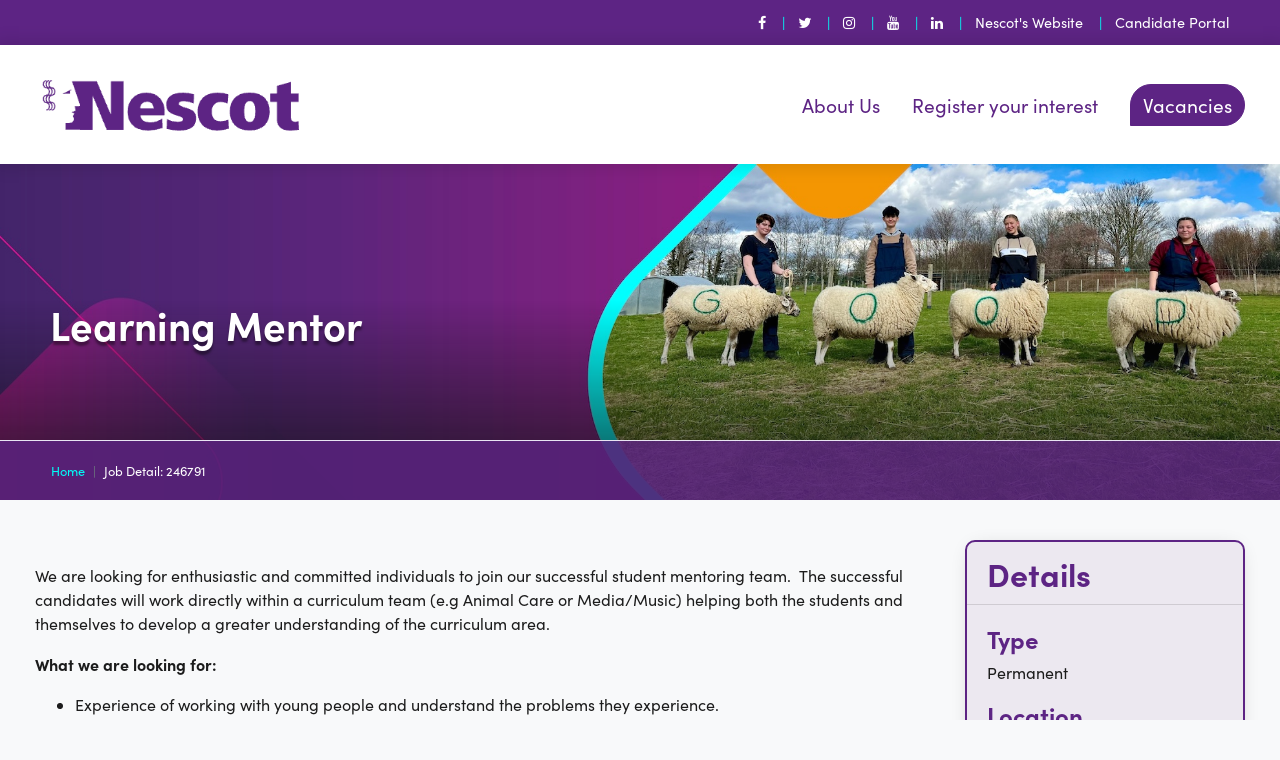

--- FILE ---
content_type: text/html; charset=UTF-8
request_url: https://nescotcareers.co.uk/job-detail.php?jobid=246791
body_size: 6894
content:
<!doctype html>
<html lang="en">

<head>
    <title>Learning Mentor | Job Detail | Working at Nescot</title>

    <meta charset="utf-8">
<meta name="viewport" content="width=device-width, initial-scale=1, shrink-to-fit=no">

<link rel="shortcut icon" href="/assets/img/favicon/favicon.ico">

<META NAME="ROBOTS" CONTENT="INDEX,FOLLOW">

<!--typekit async-->
<script>
    /*not all heros wear capes
    if (navigator.userAgent.indexOf("Speed Insights") == -1) {
        (function(d) {
            var config = {
                kitId: 'pnx5xxb',
                scriptTimeout: 3000,
                async: true
            },
            h=d.documentElement,t=setTimeout(function(){h.className=h.className.replace(/\bwf-loading\b/g,"")+" wf-inactive";},config.scriptTimeout),tk=d.createElement("script"),f=false,s=d.getElementsByTagName("script")[0],a;h.className+=" wf-loading";tk.src='https://use.typekit.net/'+config.kitId+'.js';tk.async=true;tk.onload=tk.onreadystatechange=function(){a=this.readyState;if(f||a&&a!="complete"&&a!="loaded")return;f=true;clearTimeout(t);try{Typekit.load(config)}catch(e){}};s.parentNode.insertBefore(tk,s)
        })(document);
    }*/
</script>
<link href="/assets/css/nescot.css?v=1.1" rel="stylesheet" />

<!--
<script>
    var serviceUrl = "//api.reciteme.com/asset/js?key=";
    var serviceKey = "qwerty1234";
    var options = {}; // Options can be added as needed
    var autoLoad = false;
    var enableFragment = "#reciteEnable";
    var loaded = [],
        frag = !1;
    window.location.hash === enableFragment && (frag = !0);

    function loadScript(c, b) {
        var a = document.createElement("script");
        a.type = "text/javascript";
        a.readyState ? a.onreadystatechange = function () {
            if ("loaded" == a.readyState || "complete" == a.readyState) a.onreadystatechange = null, void 0 != b && b()
        } : void 0 != b && (a.onload = function () {
            b()
        });
        a.src = c;
        document.getElementsByTagName("head")[0].appendChild(a)
    }

    function _rc(c) {
        c += "=";
        for (var b = document.cookie.split(";"), a = 0; a < b.length; a++) {
            for (var d = b[a];
                " " == d.charAt(0);) d = d.substring(1, d.length);
            if (0 == d.indexOf(c)) return d.substring(c.length, d.length)
        }
        return null
    }

    function loadService(c) {
        for (var b = serviceUrl + serviceKey, a = 0; a < loaded.length; a++)
            if (loaded[a] == b) return;
        loaded.push(b);
        loadScript(serviceUrl + serviceKey, function () {
            "function" === typeof _reciteLoaded && _reciteLoaded();
            "function" == typeof c && c();
            Recite.load(options);
            Recite.Event.subscribe("Recite:load", function () {
                Recite.enable()
            })
        })
    }
    "true" == _rc("Recite.Persist") && loadService();
    if (autoLoad && "false" != _rc("Recite.Persist") || frag) document.addEventListener ? document.addEventListener("DOMContentLoaded", function (c) {
        loadService()
    }) : loadService();

    document.addEventListener("DOMContentLoaded", function (event) {
        document.getElementById('enableRecite').addEventListener("click", function () {
            loadService();
        });
    });

    function _reciteLoaded() {
        console.log("reciteMe Loaded");
    }
</script>
--></head>

<body>
    <!--[if lt IE 7]>
        <p class="chromeframe">You are using an <strong>outdated</strong> browser. Please <a href="http://browsehappy.com/">upgrade your browser</a> or <a href="http://www.google.com/chromeframe/?redirect=true">activate Google Chrome Frame</a> to improve your experience.</p>
    <![endif]-->

    <!-- HERO -->
    <div class="hero short lazy-force bg-gradient-secondaryX" data-src="/assets/content/images/banners/banner-2.jpg">
        <div id="quicklinks" class="bg-primary d-md-block">
    <div class="container top-barX d-flex flex-column flex-md-row justify-content-end">
        <ul class="nav justify-content-end inline-nav-dark">
            <li class="nav-item">
                <a class="nav-link" href="https://www.facebook.com/NescotCollege" target="_blank"><i class="fa fa-facebook"></i></a>
            </li>
            <li class="nav-item">
                <a class="nav-link" href="https://twitter.com/Nescot" target="_blank"><i class="fa fa-twitter"></i></a>
            </li>
            <li class="nav-item">
                <a class="nav-link" href="https://www.instagram.com/nescotcollege" target="_blank"><i class="fa fa-instagram"></i></a>
            </li>
            <li class="nav-item">
                <a class="nav-link" href="https://www.youtube.com/user/nescot2" target="_blank"><i class="fa fa-youtube"></i></a>
            </li>
            <li class="nav-item">
                <a class="nav-link" href="https://www.linkedin.com/company/north-east-surrey-college-of-technology-nescot-" target="_blank"><i class="fa fa-linkedin"></i></a>
            </li>
        <!--</ul>
        <ul class="nav justify-content-end inline-nav-light">-->
            <li class="nav-item">
                <a class="nav-link" href="https://nescot.ac.uk" target="_blank">Nescot's Website</a>
            </li>
            <li class="nav-item">
                <a class="nav-link" href="https://candidate.nescotcareers.co.uk" target="_blank">Candidate Portal</a>
            </li>

        </ul>
        <!--<ul class="nav justify-content-end inline-nav-light">
            <li class="nav-item">
                <a class="btn btn-pointed btn-sm btn-secondary" href="javascript:void(0)" id="enableRecite"><i class="fa fa-universal-access" aria-hidden="true"></i> Accessibility Tools</a>
            </li>
        </ul>-->
    </div>
</div>
<div id="navigation" class="bg-white">
    <div class="container top-barX">
        <nav class="navbar navbar-expand-lg navbar-light bg-whiteX py-lg-2">
            <a class="navbar-brand" href="index.php"><img class="img-fluid" src="assets/img/logo/logo-nescot.png" alt="Nescot" /></a>
            <button class="navbar-toggler" type="button" data-toggle="collapse" data-target="#navbar" aria-controls="navbar" aria-expanded="false" aria-label="Toggle navigation">
                <span class="navbar-toggler-icon"></span>
            </button>

            <div class="collapse navbar-collapse" id="navbar">
                <ul class="navbar-nav ml-auto">
                    <li class="nav-item">
                        <a class="nav-link" href="working-at-nescot.php">About Us</a>
                    </li>
                    <li class="nav-item">
                        <a class="nav-link" href="https://candidate.nescotcareers.co.uk/ra/279376REG" target="_blank">Register your interest</a>
                    </li>
                    <!--<li class="nav-item active">
                        <a class="nav-link" href="index.html">Careers <span class="sr-only">(current)</span></a>
                    </li>-->
                    <li class="nav-item">
                        <a class="btn btn-pointed btn-primary scrolly" href="index.php#jobs-container">Vacancies</a>
                    </li>
                </ul>
                <!--<ul class="navbar-nav">
                    <li class="nav-item single">
                        <a class="btn btn-pointed altX btn-primary" href="index.php">Careers</a>
                    </li>
                </ul>-->
            </div>
        </nav>
    </div>
</div>        <div class="container hero__wrapper no-search">
            <div class="hero__cta-container">
                <div class="hero__cta">
                    <h1 class="hero__title">
                        <span class="highlight">
                            <span class="heading small job-title">Learning Mentor</span>
                        </span>
                    </h1>
                </div>
            </div>
        </div>

        <!-- SEARCH -->
        <div id="breadcrumbs" class="d-none d-md-block p-2">
            <div class="container">
                <nav aria-label="breadcrumb">
                    <ol class="breadcrumb mb-0">
                        <li class="breadcrumb-item"><a class="text-secondary" href="index.php">Home</a></li>
                        <li class="breadcrumb-item active text-white" aria-current="page">Job Detail: 246791</li>
                    </ol>
                </nav>
            </div>
        </div>
        <!-- END SEARCH -->

        <!--<div id="background-img" class="fade-ele out" style="background-image: url('assets/video/pebbles/pebbles.jpg');"></div>
        <div id="background-video" class="fade-ele out">
            <video id="video-bg" playsinline="" autoplay="" muted="" loop="" poster="assets/video/pebbles/pebbles.jpg">
                <source src="assets/video/pebbles/pebbles.ogm" type="video/ogm">
                <source src="assets/video/pebbles/pebbles.webm" type="video/webm">
                <source src="assets/video/pebbles/pebbles.mp4" type="video/mp4">
            </video>
        </div>
        <div class="btn btn-sm btn-primary" id="pause-btn"><i class="fa fa-pause"></i></div>-->
    </div>

    <!-- VACANCIES -->
    <div class="section">
        <div class="container">
            <div class="row">
                <div class="col-md-7 col-lg-7 col-xl-9 order-2 order-sm-2 order-md-1">
                    <div class="sharethis-inline-share-buttons"></div>
                    <br />
                    <p>We are looking for enthusiastic and committed individuals to join our successful student mentoring team. &nbsp;The successful candidates will work directly within a curriculum team (e.g Animal Care or Media/Music) helping both the students and themselves to develop a greater understanding of the curriculum area.&nbsp;</p><p><strong>What we are looking for:</strong></p><ul><li>Experience of working with young people and understand the problems they experience.</li><li>Good communication and organisational skills and have confidence using IT for administrative tasks; you must work well in a team.</li></ul><p><strong>Duties/responsibilities:</strong></p><ul><li>Use your initiative to solve problems and engage positively with students, setting targets, and supporting them to make correct choices.&nbsp;</li><li>Liaise with EHCP students, particularly those with High Needs; parents; and other stakeholders; to support social interactions, monitor the students’ SEMH, make referrals to the College Nurse and improve learning outcomes</li><li>Advocate for the students and refer them to external agencies as required</li><li>Work closely with the Safeguarding Team to monitor EHCP holders known to them.&nbsp;</li><li>Support students to attend their lessons helping them overcome the barriers that prevent them attending and settling well in class. This may include taking them into lessons to understand their difficulties and helping them to develop strategies for independent learning.</li><li>Support students in improving their communication skills through 1:1 and/or small group work, to improve their wellbeing and student experience</li></ul><p><strong>Benefits:</strong></p><ul><li>A discounted on-site gym, sports hall, fitness class, osteopathy and day nursery</li><li>5-minute walk from Ewell East Station</li><li>Discounted Starbucks, Modern hair and beauty salon offering employee discounts</li><li>Free online qualifications</li><li>Free parking on-site</li></ul><p>Nescot is graded ‘Good’ by Ofsted&nbsp;following its latest inspection in January 2023. Inspectors rated the College as Good in all 8 aspects. The report recognises that students “enjoy their courses and are motivated to succeed”, and benefit from “highly supportive relationships” with staff. Safeguarding arrangements are “effective” with regular training for staff, and leaders have in place “an effective policy for safer recruitment.”</p><p>At Nescot, we’re proud of our inclusive culture and we welcome all applications.</p><p><i>This role is employed through Nescot Enterprises Ltd, a wholly owned subsidiary of Nescot which operates different terms and conditions.</i></p><p><strong>Closing date is 20th August 2024&nbsp;</strong></p><p><strong>Interviews will be held week commencing 26th August 2024</strong></p>
                    <br />
                    <br />
                    <a class="btn btn-pointed btn-lg btn-primary" href="https://candidate.nescotcareers.co.uk/246791NESC">Apply Now</a>
                    <!--<br /><br />
                    Or, you can use the <a href="https://candidate.nescotcareers.co.uk/246791RFF">Full Apply Form</a> here.-->
                </div>
                <div class="col-md-5 col-lg-5 col-xl-3 order-1 order-sm-1 order-md-2 mb-4">
                    <div class="card job-links">
                        <div class="card-header bg-transparent">
                            <h2 class="card-title mb-0">Details</h2>
                        </div>
                        <div class="card-body">
                            <h4>Type</h4>
                            <p>Permanent</p>
                            <h4>Location</h4>
                            <p>Epsom, Surrey</p>
                            <h4>Hours</h4>
                            <p>37.5, 40 weeks</p>
                            <h4>Salary Description</h4>
                            <p>up to £25,265</p>
                            <h4>Job Function</h4>
                            <p>Learning Support</p>
                                                                                        <h4 class="strong">Closing Date</h4>
                                <p>2024-08-20 </p>
                                                        <h4>Downloadable Files</h4><ul><li><a href="https://bb24dbaa41acf535d216037f6dae752b.reach-ats.com/get/job/file/72390" title="Job Description">Job Description</a></li></ul>                        </div>
                        <div class="card-footer bg-transparent">
                            <a class="btn btn-pointed btn-primary btn-block text-center" href="https://candidate.nescotcareers.co.uk/246791NESC">Apply Now</a>
                        </div>
                    </div>

                    <div class="card mt-3">
                        <div class="card-header">
                            <h2 class="card-title mb-0">Recruitment Queries?</h2>
                        </div>
                        <div class="card-body">
                            <p>If you have any queries please do not hesitate to contact us on <strong><a href="mailto:jobs@nescot.ac.uk">jobs@nescot.ac.uk</a></strong>. We look forward to your application.</p>
                        </div>
                    </div>
                </div>
            </div>

        </div>
        <!-- /container -->
    </div>

    <!-- ABOUT US -->
    <div class="section bg-light py-5">
        <div class="container">
            <div class="row justify-content-center">
                <div class="col-xl-12">
                    <h3 class="mb-3">Working at Nescot</h3>

                    <p>Nescot continually strives to progress with our equality and diversity objectives and is committed to safeguarding and promoting the welfare of students and expects all staff to share this commitment.
                    <p>

                    <p>Applicants must be willing to undergo child protection screening including checks with past employers, online checks, and enhanced DBS clearance.
                    <p>

                    <p>Please note: It is an offence to apply for roles at the college if you are barred from engaging in regulated activity related to children.
                    <p>

                    <p>As users of the Disability Confident Scheme, we guarantee to interview all disabled applicants who meet the minimum criteria for the vacancy.</p>

                    <p>We honour the Armed Forces Covenant and have been recognised with the Bronze Award from the Armed Forces Covenant Employer Recognition Scheme (ERS)</p>

                    <img src="/assets/content/images/Disability-Confident-Employer-logo_960640.png" class="img-fluid" alt="disability confident employer" style="max-width:200px" />
                    &nbsp;&nbsp;&nbsp;&nbsp;&nbsp;
                    <img src="/assets/content/images/AFC_RECOG_BRONZE_POS_RGB (1).png" class="img-fluid" alt="Armed Forces Covenant - employer recognition scheme - bronze award" style="max-height:160px" />
                </div>
            </div>
        </div>
    </div>

    <!-- FOOTER -->
<div id="footer" class="section thin bg-primary-dark text-white text-small">
    <footer class="container">
        <ul class="nav nav-dark">
            <!--<li class="nav-item"><a class="alt nav-link" href="https://www.nescot.org.uk/terms-and-conditions/">Terms &amp; Conditions</a></li>-->
            <li class="nav-item"><a class="alt nav-link" href="https://www.nescot.ac.uk/index/privacy-policy/">Privacy &amp Cookies Policy</a></li>
            <li class="nav-item"><a class="alt nav-link" href="https://nescot.org.uk/contact">Contact Us</a></li>
            <li class="nav-item"><a class="alt nav-link" href="https://reach-ats.com">Powered by Reach ATS</a></li>
            <li class="nav-item ml-auto"><span class="nav-link">&copy; Nescot 2026</span></li>
        </ul>
    </footer>
</div>

<!--JS-->
<script src="https://code.jquery.com/jquery-3.7.1.min.js" integrity="sha256-/JqT3SQfawRcv/BIHPThkBvs0OEvtFFmqPF/lYI/Cxo=" crossorigin="anonymous"></script>
<script>
    window.jQuery || document.write('<script src="assets/lib/jquery-3.2.1.min.js"><\/script>');
</script>
<script src="/assets/plugins/background-cycle/background-cycle.js"></script>
<script src="/assets/js/minisite.app.min.js"></script>
<script src="/assets/js/minisite.plugins.min.js"></script>
<script>
    /*lazy loading*/
    (function() {
        var lazy = new LazyLoad({
            elements_selector: ".lazy",
            data_src: "src",
            threshold: 300
        });

        var lazyForced = new LazyLoad({
            elements_selector: ".lazy-force",
            data_src: "src",
            threshold: 9999
        });
    }());

    $(document).ready(function() {
        /*injust SVG code for styling*/
        $('.svg-inject').svgInject();

        /*match height of sister elements*/
        $('.equalHeight').matchHeight();
        $('.equalHeightChild').matchHeight();

        $('.carousel').carousel();

        $('.scrolly').scrolly();

        $('.scrolly-nav').scrolly({
            offset: function() {
                return $('#navigation').outerHeight();
            }
        });

        /*$.getScript("assets/js/aggregate.plugins.min.js",function(){});*/

        $("body").removeClass("is-loading").addClass("is-ready");
        /*$("#background-video").removeClass("out");*/

        /*$("#background-img-scroll").backgroundCycle({
            imageUrls: [
                '/assets/content/images/banners/banner-2.jpg',
                '/assets/content/images/banners/banner-2.jpg'
            ],
            fadeSpeed: 1000,
            duration: 4000,
            backgroundSize: SCALING_MODE_COVER
        });*/

    });

    $(document).on('select2:open', () => {
        document.querySelector('.select2-search__field').focus();
    });

    /*var vid = document.getElementById("video-bg");
    var vidContainer = document.getElementById("background-video");
    var imgContainer = document.getElementById("background-img");
    var pauseButton = document.getElementById("pause-btn");*/

    /*prevent autoplay if browser requests*/
    /*if (window.matchMedia('(prefers-reduced-motion)').matches) {
        vid.removeAttribute("autoplay");
        vid.pause();
        pauseButton.innerHTML = '<i class="fa fa-play"></i>';
    }*/

    /*hide after end - assuming not looping
    vid.addEventListener('ended', function()
    {
        vid.pause();
        pauseButton.innerHTML = '<i class="fa fa-play"></i>';
        vidContainer.classList.add("out");
    });*/

    /*pause button*/
    /*pauseButton.addEventListener("click", function() {
        if (vid.paused) {
            vidContainer.classList.remove("out");
            imgContainer.classList.add("out");
            vid.play();
            pauseButton.innerHTML = '<i class="fa fa-pause"></i>';
        } else {
            vidContainer.classList.add("out");
            imgContainer.classList.remove("out");
            vid.pause();
            pauseButton.innerHTML = '<i class="fa fa-play"></i>';
        }
    });*/

    /*auto pause after 2.5mins*/
    /*setTimeout(function() {
        vid.pause();
        vidContainer.classList.add("out");
        imgContainer.classList.remove("out");
        pauseButton.innerHTML = '<i class="fa fa-play"></i>';
    }, 150000);*/

    /*419 prevention - hide form ater 5 mins*/
    setTimeout(function() {
        $(".form-container").css('opacity', '0').css('pointer-events', 'none').css('z-index', '0');
        $(".form-timeout").css('opacity', '1').css('z-index', '1').toggleClass('d-none d-flex');
    }, 300000);
</script>

<!--WOHOO-->
<script src="/assets/lib/reach.min.js" defer async></script>
</body>

</html>

--- FILE ---
content_type: text/css
request_url: https://nescotcareers.co.uk/assets/css/nescot.css?v=1.1
body_size: 37029
content:
/*!
 * Bootstrap v4.1.3 (https://getbootstrap.com/)
 * Copyright 2011-2018 The Bootstrap Authors
 * Copyright 2011-2018 Twitter, Inc.
 * Licensed under MIT (https://github.com/twbs/bootstrap/blob/master/LICENSE)
 */

@import url("https://use.typekit.net/cmd8zjz.css");
/*@font-face {
  font-family: "font-name-pro";
  font-display: swap;
  src: url("../fonts/foler/font-name.ttf") format("truetype");
}*/

:root {
  --blue: #36D4F3;
  --indigo: #6610f2;
  --purple: #5D2484;
  --pink: #FF58B7;
  --red: #dc3545;
  --orange: #FD6831;
  --yellow: #FEFF00;
  --green: #00ffb1;
  --teal: #20c997;
  --cyan: #00FEF8;
  --white: #ffffff;
  --gray: #6c757d;
  --gray-dark: #343a40;
  --primary: #5D2484;
  --secondary: #00FEF8;
  --success: #00ffb1; /*#00ffb1;*/
  --info: #00FEF8;
  --warning: #FEFF00;
  --danger: #dc3545;
  --light: #f8f9fa;
  --dark: #343a40;
  --black: #1c1c1c;
  --breakpoint-xs: 0;
  --breakpoint-sm: 576px;
  --breakpoint-md: 768px;
  --breakpoint-lg: 992px;
  --breakpoint-xl: 1200px;
  --font-family-sans-serif: 'sofia-pro', Helvetica, Arial, sans-serif, "Apple Color Emoji", "Segoe UI Emoji", "Segoe UI Symbol", "Noto Color Emoji";
  --font-family-monospace: SFMono-Regular, Menlo, Monaco, Consolas, "Liberation Mono", "Courier New", monospace;
  --brand-lightgrey: #f8f9fa;
  --brand-midgrey: #6c757d;
  --brand-darkgrey: #343a40;
  --brand-primary: #5D2484;
  --brand-secondary: #00FEF8;
  --brand-orange: #FD6831;
  --brand-font-regular: "sofia-pro", Helvetica, Arial, sans-serif;
  --brand-font-light: "sofia-pro", Helvetica, Arial, sans-serif;
  --brand-font-bold: "sofia-pro", Helvetica, Arial, sans-serif;
  --brand-font-heading: "sofia-pro", Helvetica, Arial, sans-serif;
  /*--brand-font-heading: 'sofia-pro', Helvetica, Arial, sans-serif;*/
}

*,
*::before,
*::after {
  box-sizing: border-box;
}

html {
  font-family: sans-serif;
  line-height: 1.15;
  -webkit-text-size-adjust: 100%;
  -ms-text-size-adjust: 100%;
  -ms-overflow-style: scrollbar;
  -webkit-tap-highlight-color: transparent;
}

@-ms-viewport {
  width: device-width;
}

article,
aside,
figcaption,
figure,
footer,
header,
hgroup,
main,
nav,
section {
  display: block;
}

body {
  margin: 0;
  font-family: var(--font-family-sans-serif);
  font-size: 1rem;
  font-weight: 400;
  line-height: 1.5;
  color: var(--black);
  text-align: left;
  background-color: #f8f9fa;
  -webkit-font-smoothing: antialiased;
}

[tabindex="-1"]:focus {
  outline: 0 !important;
}

hr {
  box-sizing: content-box;
  height: 0;
  overflow: visible;
}

h1,
h2
{
  font-family: var(--brand-font-heading);
  margin-top: 0;
  margin-bottom: .5rem;
}

h3,
h4,
h5,
h6 {
  font-family: var(--brand-font-bold);
  margin-top: 0;
  margin-bottom: .5rem;
}

p {
  margin-top: 0;
  margin-bottom: 1rem;
}

abbr[title],
abbr[data-original-title] {
  text-decoration: underline;
  text-decoration: underline dotted;
  cursor: help;
  border-bottom: 0;
}

address {
  margin-bottom: 1rem;
  font-style: normal;
  line-height: inherit;
}

ol,
ul,
dl {
  margin-top: 0;
  margin-bottom: 1rem;
}

ol ol,
ul ul,
ol ul,
ul ol {
  margin-bottom: 0;
}

dt {
  font-weight: 500;
}

dd {
  margin-bottom: .5rem;
  margin-left: 0;
}

blockquote {
  margin: 0 0 1rem;
}

dfn {
  font-style: italic;
}

b,
strong {
  font-weight: 700;
}

small {
  font-size: 80%;
}

sub,
sup {
  position: relative;
  font-size: 75%;
  line-height: 0;
  vertical-align: baseline;
}

sub {
  bottom: -.25em;
}

sup {
  top: -.5em;
}

a {
  color: #5D2484;
  text-decoration: none;
  background-color: transparent;
  -webkit-text-decoration-skip: objects;
}

a:hover {
  color: #00213b;
  text-decoration: underline;
}

a.alt:hover {
  color: #fff;
  text-decoration: underline;
}

a:not([href]):not([tabindex]) {
  color: inherit;
  text-decoration: none;
}

a:not([href]):not([tabindex]):hover,
a:not([href]):not([tabindex]):focus {
  color: inherit;
  text-decoration: none;
}

a:not([href]):not([tabindex]):focus {
  outline: 0;
}

pre,
code,
kbd,
samp {
  font-family: SFMono-Regular,Menlo,Monaco,Consolas,"Liberation Mono","Courier New",monospace;
  font-size: 1em;
}

pre {
  margin-top: 0;
  margin-bottom: 1rem;
  overflow: auto;
  -ms-overflow-style: scrollbar;
}

figure {
  margin: 0 0 1rem;
}

img {
  vertical-align: middle;
  border-style: none;
}

svg {
  overflow: hidden;
  vertical-align: middle;
}

table {
  border-collapse: collapse;
}

caption {
  padding-top: .75rem;
  padding-bottom: .75rem;
  color: #6c757d;
  text-align: left;
  caption-side: bottom;
}

th {
  text-align: inherit;
}

label {
  display: inline-block;
  margin-bottom: .5rem;
}

button {
  border-radius: 0;
}

button:focus {
  outline: 1px dotted;
  outline: 5px auto -webkit-focus-ring-color;
}

input,
button,
select,
optgroup,
textarea {
  margin: 0;
  font-family: inherit;
  font-size: inherit;
  line-height: inherit;
}

button,
input {
  overflow: visible;
}

button,
select {
  text-transform: none;
}

button,
html [type="button"],
[type="reset"],
[type="submit"] {
  -webkit-appearance: button;
}

button::-moz-focus-inner,
[type="button"]::-moz-focus-inner,
[type="reset"]::-moz-focus-inner,
[type="submit"]::-moz-focus-inner {
  padding: 0;
  border-style: none;
}

input[type="radio"],
input[type="checkbox"] {
  box-sizing: border-box;
  padding: 0;
}

input[type="date"],
input[type="time"],
input[type="datetime-local"],
input[type="month"] {
  -webkit-appearance: listbox;
}

textarea {
  overflow: auto;
  resize: vertical;
}

fieldset {
  min-width: 0;
  padding: 0;
  margin: 0;
  border: 0;
}

legend {
  display: block;
  width: 100%;
  max-width: 100%;
  padding: 0;
  margin-bottom: .5rem;
  font-size: 1.5rem;
  line-height: inherit;
  color: inherit;
  white-space: normal;
}

progress {
  vertical-align: baseline;
}

[type="number"]::-webkit-inner-spin-button,
[type="number"]::-webkit-outer-spin-button {
  height: auto;
}

[type="search"] {
  outline-offset: -2px;
  -webkit-appearance: none;
}

[type="search"]::-webkit-search-cancel-button,
[type="search"]::-webkit-search-decoration {
  -webkit-appearance: none;
}

::-webkit-file-upload-button {
  font: inherit;
  -webkit-appearance: button;
}

output {
  display: inline-block;
}

summary {
  display: list-item;
  cursor: pointer;
}

template {
  display: none;
}

[hidden] {
  display: none !important;
}

/*!
 *  Font Awesome 4.6.3 by @davegandy - http://fontawesome.io - @fontawesome
 *  License - http://fontawesome.io/license (Font: SIL OFL 1.1, CSS: MIT License)
 */

@font-face {
  font-family: 'FontAwesome';
  src: url("../fonts/fontawesome/fontawesome-webfont.eot?v=4.6.3");
  src: url("../fonts/fontawesome/fontawesome-webfont.eot?#iefix&v=4.6.3") format("embedded-opentype"),url("../fonts/fontawesome/fontawesome-webfont.woff2?v=4.6.3") format("woff2"),url("../fonts/fontawesome/fontawesome-webfont.woff?v=4.6.3") format("woff"),url("../fonts/fontawesome/fontawesome-webfont.ttf?v=4.6.3") format("truetype"),url("../fonts/fontawesome/fontawesome-webfont.svg?v=4.6.3#fontawesomeregular") format("svg");
  font-weight: normal;
  font-style: normal;
}

.fa {
  display: inline-block;
  font: normal normal normal 14px/1 FontAwesome;
  font-size: inherit;
  text-rendering: auto;
  -webkit-font-smoothing: antialiased;
  -moz-osx-font-smoothing: grayscale;
}

.fa-inline {
  vertical-align: middle;
}

.fa-lg {
  font-size: 1.3333333333em;
  line-height: .75em;
  vertical-align: -15%;
}

.fa-2x {
  font-size: 2em;
}

.fa-3x {
  font-size: 3em;
}

.fa-4x {
  font-size: 4em;
}

.fa-5x {
  font-size: 5em;
}

.fa-fw {
  width: 1.2857142857em;
  text-align: center;
}

.fa-ul {
  padding-left: 0;
  margin-left: 2.1428571429em;
  list-style-type: none;
}

.fa-ul>li {
  position: relative;
}

.fa-li {
  position: absolute;
  left: -2.1428571429em;
  width: 2.1428571429em;
  top: .1428571429em;
  text-align: center;
}

.fa-li.fa-lg {
  left: -1.8571428571em;
}

.fa-border {
  padding: .2em .25em .15em;
  border: solid 0.08em #eee;
  border-radius: .1em;
}

.fa-pull-left {
  float: left;
}

.fa-pull-right {
  float: right;
}

.fa.fa-pull-left {
  margin-right: .3em;
}

.fa.fa-pull-right {
  margin-left: .3em;
}

.fa.pull-left {
  margin-right: .3em;
}

.fa.pull-right {
  margin-left: .3em;
}

.fa-spin {
  -webkit-animation: fa-spin 2s infinite linear;
  animation: fa-spin 2s infinite linear;
}

.fa-pulse {
  -webkit-animation: fa-spin 1s infinite steps(8);
  animation: fa-spin 1s infinite steps(8);
}

@-webkit-keyframes fa-spin {
  0% {
    -webkit-transform: rotate(0deg);
    transform: rotate(0deg);
  }

  100% {
    -webkit-transform: rotate(359deg);
    transform: rotate(359deg);
  }
}

@keyframes fa-spin {
  0% {
    -webkit-transform: rotate(0deg);
    transform: rotate(0deg);
  }

  100% {
    -webkit-transform: rotate(359deg);
    transform: rotate(359deg);
  }
}

.fa-rotate-90 {
  -ms-filter: "progid:DXImageTransform.Microsoft.BasicImage(rotation=1)";
  -webkit-transform: rotate(90deg);
  -ms-transform: rotate(90deg);
  transform: rotate(90deg);
}

.fa-rotate-180 {
  -ms-filter: "progid:DXImageTransform.Microsoft.BasicImage(rotation=2)";
  -webkit-transform: rotate(180deg);
  -ms-transform: rotate(180deg);
  transform: rotate(180deg);
}

.fa-rotate-270 {
  -ms-filter: "progid:DXImageTransform.Microsoft.BasicImage(rotation=3)";
  -webkit-transform: rotate(270deg);
  -ms-transform: rotate(270deg);
  transform: rotate(270deg);
}

.fa-flip-horizontal {
  -ms-filter: "progid:DXImageTransform.Microsoft.BasicImage(rotation=0, mirror=1)";
  -webkit-transform: scale(-1, 1);
  -ms-transform: scale(-1, 1);
  transform: scale(-1, 1);
}

.fa-flip-vertical {
  -ms-filter: "progid:DXImageTransform.Microsoft.BasicImage(rotation=2, mirror=1)";
  -webkit-transform: scale(1, -1);
  -ms-transform: scale(1, -1);
  transform: scale(1, -1);
}

:root .fa-rotate-90,
:root .fa-rotate-180,
:root .fa-rotate-270,
:root .fa-flip-horizontal,
:root .fa-flip-vertical {
  filter: none;
}

.fa-stack {
  position: relative;
  display: inline-block;
  width: 2em;
  height: 2em;
  line-height: 2em;
  vertical-align: middle;
}

.fa-stack-1x,
.fa-stack-2x {
  position: absolute;
  left: 0;
  width: 100%;
  text-align: center;
}

.fa-stack-1x {
  line-height: inherit;
}

.fa-stack-2x {
  font-size: 2em;
}

.fa-inverse {
  color: #fff;
}

.fa-glass:before {
  content: "";
}

.fa-music:before {
  content: "";
}

.fa-search:before {
  content: "";
}

.fa-envelope-o:before {
  content: "";
}

.fa-heart:before {
  content: "";
}

.fa-star:before {
  content: "";
}

.fa-star-o:before {
  content: "";
}

.fa-user:before {
  content: "";
}

.fa-film:before {
  content: "";
}

.fa-th-large:before {
  content: "";
}

.fa-th:before {
  content: "";
}

.fa-th-list:before {
  content: "";
}

.fa-check:before {
  content: "";
}

.fa-remove:before,
.fa-close:before,
.fa-times:before {
  content: "";
}

.fa-search-plus:before {
  content: "";
}

.fa-search-minus:before {
  content: "";
}

.fa-power-off:before {
  content: "";
}

.fa-signal:before {
  content: "";
}

.fa-gear:before,
.fa-cog:before {
  content: "";
}

.fa-trash-o:before {
  content: "";
}

.fa-home:before {
  content: "";
}

.fa-file-o:before {
  content: "";
}

.fa-clock-o:before {
  content: "";
}

.fa-road:before {
  content: "";
}

.fa-download:before {
  content: "";
}

.fa-arrow-circle-o-down:before {
  content: "";
}

.fa-arrow-circle-o-up:before {
  content: "";
}

.fa-inbox:before {
  content: "";
}

.fa-play-circle-o:before {
  content: "";
}

.fa-rotate-right:before,
.fa-repeat:before {
  content: "";
}

.fa-refresh:before {
  content: "";
}

.fa-list-alt:before {
  content: "";
}

.fa-lock:before {
  content: "";
}

.fa-flag:before {
  content: "";
}

.fa-headphones:before {
  content: "";
}

.fa-volume-off:before {
  content: "";
}

.fa-volume-down:before {
  content: "";
}

.fa-volume-up:before {
  content: "";
}

.fa-qrcode:before {
  content: "";
}

.fa-barcode:before {
  content: "";
}

.fa-tag:before {
  content: "";
}

.fa-tags:before {
  content: "";
}

.fa-book:before {
  content: "";
}

.fa-bookmark:before {
  content: "";
}

.fa-print:before {
  content: "";
}

.fa-camera:before {
  content: "";
}

.fa-font:before {
  content: "";
}

.fa-bold:before {
  content: "";
}

.fa-italic:before {
  content: "";
}

.fa-text-height:before {
  content: "";
}

.fa-text-width:before {
  content: "";
}

.fa-align-left:before {
  content: "";
}

.fa-align-center:before {
  content: "";
}

.fa-align-right:before {
  content: "";
}

.fa-align-justify:before {
  content: "";
}

.fa-list:before {
  content: "";
}

.fa-dedent:before,
.fa-outdent:before {
  content: "";
}

.fa-indent:before {
  content: "";
}

.fa-video-camera:before {
  content: "";
}

.fa-photo:before,
.fa-image:before,
.fa-picture-o:before {
  content: "";
}

.fa-pencil:before {
  content: "";
}

.fa-map-marker:before {
  content: "";
}

.fa-adjust:before {
  content: "";
}

.fa-tint:before {
  content: "";
}

.fa-edit:before,
.fa-pencil-square-o:before {
  content: "";
}

.fa-share-square-o:before {
  content: "";
}

.fa-check-square-o:before {
  content: "";
}

.fa-arrows:before {
  content: "";
}

.fa-step-backward:before {
  content: "";
}

.fa-fast-backward:before {
  content: "";
}

.fa-backward:before {
  content: "";
}

.fa-play:before {
  content: "";
}

.fa-pause:before {
  content: "";
}

.fa-stop:before {
  content: "";
}

.fa-forward:before {
  content: "";
}

.fa-fast-forward:before {
  content: "";
}

.fa-step-forward:before {
  content: "";
}

.fa-eject:before {
  content: "";
}

.fa-chevron-left:before {
  content: "";
}

.fa-chevron-right:before {
  content: "";
}

.fa-plus-circle:before {
  content: "";
}

.fa-minus-circle:before {
  content: "";
}

.fa-times-circle:before {
  content: "";
}

.fa-check-circle:before {
  content: "";
}

.fa-question-circle:before {
  content: "";
}

.fa-info-circle:before {
  content: "";
}

.fa-crosshairs:before {
  content: "";
}

.fa-times-circle-o:before {
  content: "";
}

.fa-check-circle-o:before {
  content: "";
}

.fa-ban:before {
  content: "";
}

.fa-arrow-left:before {
  content: "";
}

.fa-arrow-right:before {
  content: "";
}

.fa-arrow-up:before {
  content: "";
}

.fa-arrow-down:before {
  content: "";
}

.fa-mail-forward:before,
.fa-share:before {
  content: "";
}

.fa-expand:before {
  content: "";
}

.fa-compress:before {
  content: "";
}

.fa-plus:before {
  content: "";
}

.fa-minus:before {
  content: "";
}

.fa-asterisk:before {
  content: "";
}

.fa-exclamation-circle:before {
  content: "";
}

.fa-gift:before {
  content: "";
}

.fa-leaf:before {
  content: "";
}

.fa-fire:before {
  content: "";
}

.fa-eye:before {
  content: "";
}

.fa-eye-slash:before {
  content: "";
}

.fa-warning:before,
.fa-exclamation-triangle:before {
  content: "";
}

.fa-plane:before {
  content: "";
}

.fa-calendar:before {
  content: "";
}

.fa-random:before {
  content: "";
}

.fa-comment:before {
  content: "";
}

.fa-magnet:before {
  content: "";
}

.fa-chevron-up:before {
  content: "";
}

.fa-chevron-down:before {
  content: "";
}

.fa-retweet:before {
  content: "";
}

.fa-shopping-cart:before {
  content: "";
}

.fa-folder:before {
  content: "";
}

.fa-folder-open:before {
  content: "";
}

.fa-arrows-v:before {
  content: "";
}

.fa-arrows-h:before {
  content: "";
}

.fa-bar-chart-o:before,
.fa-bar-chart:before {
  content: "";
}

.fa-twitter-square:before {
  content: "";
}

.fa-facebook-square:before {
  content: "";
}

.fa-camera-retro:before {
  content: "";
}

.fa-key:before {
  content: "";
}

.fa-gears:before,
.fa-cogs:before {
  content: "";
}

.fa-comments:before {
  content: "";
}

.fa-thumbs-o-up:before {
  content: "";
}

.fa-thumbs-o-down:before {
  content: "";
}

.fa-star-half:before {
  content: "";
}

.fa-heart-o:before {
  content: "";
}

.fa-sign-out:before {
  content: "";
}

.fa-linkedin-square:before {
  content: "";
}

.fa-thumb-tack:before {
  content: "";
}

.fa-external-link:before {
  content: "";
}

.fa-sign-in:before {
  content: "";
}

.fa-trophy:before {
  content: "";
}

.fa-github-square:before {
  content: "";
}

.fa-upload:before {
  content: "";
}

.fa-lemon-o:before {
  content: "";
}

.fa-phone:before {
  content: "";
}

.fa-square-o:before {
  content: "";
}

.fa-bookmark-o:before {
  content: "";
}

.fa-phone-square:before {
  content: "";
}

.fa-twitter:before {
  content: "";
}

.fa-facebook-f:before,
.fa-facebook:before {
  content: "";
}

.fa-github:before {
  content: "";
}

.fa-unlock:before {
  content: "";
}

.fa-credit-card:before {
  content: "";
}

.fa-feed:before,
.fa-rss:before {
  content: "";
}

.fa-hdd-o:before {
  content: "";
}

.fa-bullhorn:before {
  content: "";
}

.fa-bell:before {
  content: "";
}

.fa-certificate:before {
  content: "";
}

.fa-hand-o-right:before {
  content: "";
}

.fa-hand-o-left:before {
  content: "";
}

.fa-hand-o-up:before {
  content: "";
}

.fa-hand-o-down:before {
  content: "";
}

.fa-arrow-circle-left:before {
  content: "";
}

.fa-arrow-circle-right:before {
  content: "";
}

.fa-arrow-circle-up:before {
  content: "";
}

.fa-arrow-circle-down:before {
  content: "";
}

.fa-globe:before {
  content: "";
}

.fa-wrench:before {
  content: "";
}

.fa-tasks:before {
  content: "";
}

.fa-filter:before {
  content: "";
}

.fa-briefcase:before {
  content: "";
}

.fa-arrows-alt:before {
  content: "";
}

.fa-group:before,
.fa-users:before {
  content: "";
}

.fa-chain:before,
.fa-link:before {
  content: "";
}

.fa-cloud:before {
  content: "";
}

.fa-flask:before {
  content: "";
}

.fa-cut:before,
.fa-scissors:before {
  content: "";
}

.fa-copy:before,
.fa-files-o:before {
  content: "";
}

.fa-paperclip:before {
  content: "";
}

.fa-save:before,
.fa-floppy-o:before {
  content: "";
}

.fa-square:before {
  content: "";
}

.fa-navicon:before,
.fa-reorder:before,
.fa-bars:before {
  content: "";
}

.fa-list-ul:before {
  content: "";
}

.fa-list-ol:before {
  content: "";
}

.fa-strikethrough:before {
  content: "";
}

.fa-underline:before {
  content: "";
}

.fa-table:before {
  content: "";
}

.fa-magic:before {
  content: "";
}

.fa-truck:before {
  content: "";
}

.fa-pinterest:before {
  content: "";
}

.fa-pinterest-square:before {
  content: "";
}

.fa-google-plus-square:before {
  content: "";
}

.fa-google-plus:before {
  content: "";
}

.fa-money:before {
  content: "";
}

.fa-caret-down:before {
  content: "";
}

.fa-caret-up:before {
  content: "";
}

.fa-caret-left:before {
  content: "";
}

.fa-caret-right:before {
  content: "";
}

.fa-columns:before {
  content: "";
}

.fa-unsorted:before,
.fa-sort:before {
  content: "";
}

.fa-sort-down:before,
.fa-sort-desc:before {
  content: "";
}

.fa-sort-up:before,
.fa-sort-asc:before {
  content: "";
}

.fa-envelope:before {
  content: "";
}

.fa-linkedin:before {
  content: "";
}

.fa-rotate-left:before,
.fa-undo:before {
  content: "";
}

.fa-legal:before,
.fa-gavel:before {
  content: "";
}

.fa-dashboard:before,
.fa-tachometer:before {
  content: "";
}

.fa-comment-o:before {
  content: "";
}

.fa-comments-o:before {
  content: "";
}

.fa-flash:before,
.fa-bolt:before {
  content: "";
}

.fa-sitemap:before {
  content: "";
}

.fa-umbrella:before {
  content: "";
}

.fa-paste:before,
.fa-clipboard:before {
  content: "";
}

.fa-lightbulb-o:before {
  content: "";
}

.fa-exchange:before {
  content: "";
}

.fa-cloud-download:before {
  content: "";
}

.fa-cloud-upload:before {
  content: "";
}

.fa-user-md:before {
  content: "";
}

.fa-stethoscope:before {
  content: "";
}

.fa-suitcase:before {
  content: "";
}

.fa-bell-o:before {
  content: "";
}

.fa-coffee:before {
  content: "";
}

.fa-cutlery:before {
  content: "";
}

.fa-file-text-o:before {
  content: "";
}

.fa-building-o:before {
  content: "";
}

.fa-hospital-o:before {
  content: "";
}

.fa-ambulance:before {
  content: "";
}

.fa-medkit:before {
  content: "";
}

.fa-fighter-jet:before {
  content: "";
}

.fa-beer:before {
  content: "";
}

.fa-h-square:before {
  content: "";
}

.fa-plus-square:before {
  content: "";
}

.fa-angle-double-left:before {
  content: "";
}

.fa-angle-double-right:before {
  content: "";
}

.fa-angle-double-up:before {
  content: "";
}

.fa-angle-double-down:before {
  content: "";
}

.fa-angle-left:before {
  content: "";
}

.fa-angle-right:before {
  content: "";
}

.fa-angle-up:before {
  content: "";
}

.fa-angle-down:before {
  content: "";
}

.fa-desktop:before {
  content: "";
}

.fa-laptop:before {
  content: "";
}

.fa-tablet:before {
  content: "";
}

.fa-mobile-phone:before,
.fa-mobile:before {
  content: "";
}

.fa-circle-o:before {
  content: "";
}

.fa-quote-left:before {
  content: "";
}

.fa-quote-right:before {
  content: "";
}

.fa-spinner:before {
  content: "";
}

.fa-circle:before {
  content: "";
}

.fa-mail-reply:before,
.fa-reply:before {
  content: "";
}

.fa-github-alt:before {
  content: "";
}

.fa-folder-o:before {
  content: "";
}

.fa-folder-open-o:before {
  content: "";
}

.fa-smile-o:before {
  content: "";
}

.fa-frown-o:before {
  content: "";
}

.fa-meh-o:before {
  content: "";
}

.fa-gamepad:before {
  content: "";
}

.fa-keyboard-o:before {
  content: "";
}

.fa-flag-o:before {
  content: "";
}

.fa-flag-checkered:before {
  content: "";
}

.fa-terminal:before {
  content: "";
}

.fa-code:before {
  content: "";
}

.fa-mail-reply-all:before,
.fa-reply-all:before {
  content: "";
}

.fa-star-half-empty:before,
.fa-star-half-full:before,
.fa-star-half-o:before {
  content: "";
}

.fa-location-arrow:before {
  content: "";
}

.fa-crop:before {
  content: "";
}

.fa-code-fork:before {
  content: "";
}

.fa-unlink:before,
.fa-chain-broken:before {
  content: "";
}

.fa-question:before {
  content: "";
}

.fa-info:before {
  content: "";
}

.fa-exclamation:before {
  content: "";
}

.fa-superscript:before {
  content: "";
}

.fa-subscript:before {
  content: "";
}

.fa-eraser:before {
  content: "";
}

.fa-puzzle-piece:before {
  content: "";
}

.fa-microphone:before {
  content: "";
}

.fa-microphone-slash:before {
  content: "";
}

.fa-shield:before {
  content: "";
}

.fa-calendar-o:before {
  content: "";
}

.fa-fire-extinguisher:before {
  content: "";
}

.fa-rocket:before {
  content: "";
}

.fa-maxcdn:before {
  content: "";
}

.fa-chevron-circle-left:before {
  content: "";
}

.fa-chevron-circle-right:before {
  content: "";
}

.fa-chevron-circle-up:before {
  content: "";
}

.fa-chevron-circle-down:before {
  content: "";
}

.fa-html5:before {
  content: "";
}

.fa-css3:before {
  content: "";
}

.fa-anchor:before {
  content: "";
}

.fa-unlock-alt:before {
  content: "";
}

.fa-bullseye:before {
  content: "";
}

.fa-ellipsis-h:before {
  content: "";
}

.fa-ellipsis-v:before {
  content: "";
}

.fa-rss-square:before {
  content: "";
}

.fa-play-circle:before {
  content: "";
}

.fa-ticket:before {
  content: "";
}

.fa-minus-square:before {
  content: "";
}

.fa-minus-square-o:before {
  content: "";
}

.fa-level-up:before {
  content: "";
}

.fa-level-down:before {
  content: "";
}

.fa-check-square:before {
  content: "";
}

.fa-pencil-square:before {
  content: "";
}

.fa-external-link-square:before {
  content: "";
}

.fa-share-square:before {
  content: "";
}

.fa-compass:before {
  content: "";
}

.fa-toggle-down:before,
.fa-caret-square-o-down:before {
  content: "";
}

.fa-toggle-up:before,
.fa-caret-square-o-up:before {
  content: "";
}

.fa-toggle-right:before,
.fa-caret-square-o-right:before {
  content: "";
}

.fa-euro:before,
.fa-eur:before {
  content: "";
}

.fa-gbp:before {
  content: "";
}

.fa-dollar:before,
.fa-usd:before {
  content: "";
}

.fa-rupee:before,
.fa-inr:before {
  content: "";
}

.fa-cny:before,
.fa-rmb:before,
.fa-yen:before,
.fa-jpy:before {
  content: "";
}

.fa-ruble:before,
.fa-rouble:before,
.fa-rub:before {
  content: "";
}

.fa-won:before,
.fa-krw:before {
  content: "";
}

.fa-bitcoin:before,
.fa-btc:before {
  content: "";
}

.fa-file:before {
  content: "";
}

.fa-file-text:before {
  content: "";
}

.fa-sort-alpha-asc:before {
  content: "";
}

.fa-sort-alpha-desc:before {
  content: "";
}

.fa-sort-amount-asc:before {
  content: "";
}

.fa-sort-amount-desc:before {
  content: "";
}

.fa-sort-numeric-asc:before {
  content: "";
}

.fa-sort-numeric-desc:before {
  content: "";
}

.fa-thumbs-up:before {
  content: "";
}

.fa-thumbs-down:before {
  content: "";
}

.fa-youtube-square:before {
  content: "";
}

.fa-youtube:before {
  content: "";
}

.fa-xing:before {
  content: "";
}

.fa-xing-square:before {
  content: "";
}

.fa-youtube-play:before {
  content: "";
}

.fa-dropbox:before {
  content: "";
}

.fa-stack-overflow:before {
  content: "";
}

.fa-instagram:before {
  content: "";
}

.fa-flickr:before {
  content: "";
}

.fa-adn:before {
  content: "";
}

.fa-bitbucket:before {
  content: "";
}

.fa-bitbucket-square:before {
  content: "";
}

.fa-tumblr:before {
  content: "";
}

.fa-tumblr-square:before {
  content: "";
}

.fa-long-arrow-down:before {
  content: "";
}

.fa-long-arrow-up:before {
  content: "";
}

.fa-long-arrow-left:before {
  content: "";
}

.fa-long-arrow-right:before {
  content: "";
}

.fa-apple:before {
  content: "";
}

.fa-windows:before {
  content: "";
}

.fa-android:before {
  content: "";
}

.fa-linux:before {
  content: "";
}

.fa-dribbble:before {
  content: "";
}

.fa-skype:before {
  content: "";
}

.fa-foursquare:before {
  content: "";
}

.fa-trello:before {
  content: "";
}

.fa-female:before {
  content: "";
}

.fa-male:before {
  content: "";
}

.fa-gittip:before,
.fa-gratipay:before {
  content: "";
}

.fa-sun-o:before {
  content: "";
}

.fa-moon-o:before {
  content: "";
}

.fa-archive:before {
  content: "";
}

.fa-bug:before {
  content: "";
}

.fa-vk:before {
  content: "";
}

.fa-weibo:before {
  content: "";
}

.fa-renren:before {
  content: "";
}

.fa-pagelines:before {
  content: "";
}

.fa-stack-exchange:before {
  content: "";
}

.fa-arrow-circle-o-right:before {
  content: "";
}

.fa-arrow-circle-o-left:before {
  content: "";
}

.fa-toggle-left:before,
.fa-caret-square-o-left:before {
  content: "";
}

.fa-dot-circle-o:before {
  content: "";
}

.fa-wheelchair:before {
  content: "";
}

.fa-vimeo-square:before {
  content: "";
}

.fa-turkish-lira:before,
.fa-try:before {
  content: "";
}

.fa-plus-square-o:before {
  content: "";
}

.fa-space-shuttle:before {
  content: "";
}

.fa-slack:before {
  content: "";
}

.fa-envelope-square:before {
  content: "";
}

.fa-wordpress:before {
  content: "";
}

.fa-openid:before {
  content: "";
}

.fa-institution:before,
.fa-bank:before,
.fa-university:before {
  content: "";
}

.fa-mortar-board:before,
.fa-graduation-cap:before {
  content: "";
}

.fa-yahoo:before {
  content: "";
}

.fa-google:before {
  content: "";
}

.fa-reddit:before {
  content: "";
}

.fa-reddit-square:before {
  content: "";
}

.fa-stumbleupon-circle:before {
  content: "";
}

.fa-stumbleupon:before {
  content: "";
}

.fa-delicious:before {
  content: "";
}

.fa-digg:before {
  content: "";
}

.fa-pied-piper-pp:before {
  content: "";
}

.fa-pied-piper-alt:before {
  content: "";
}

.fa-drupal:before {
  content: "";
}

.fa-joomla:before {
  content: "";
}

.fa-language:before {
  content: "";
}

.fa-fax:before {
  content: "";
}

.fa-building:before {
  content: "";
}

.fa-child:before {
  content: "";
}

.fa-paw:before {
  content: "";
}

.fa-spoon:before {
  content: "";
}

.fa-cube:before {
  content: "";
}

.fa-cubes:before {
  content: "";
}

.fa-behance:before {
  content: "";
}

.fa-behance-square:before {
  content: "";
}

.fa-steam:before {
  content: "";
}

.fa-steam-square:before {
  content: "";
}

.fa-recycle:before {
  content: "";
}

.fa-automobile:before,
.fa-car:before {
  content: "";
}

.fa-cab:before,
.fa-taxi:before {
  content: "";
}

.fa-tree:before {
  content: "";
}

.fa-spotify:before {
  content: "";
}

.fa-deviantart:before {
  content: "";
}

.fa-soundcloud:before {
  content: "";
}

.fa-database:before {
  content: "";
}

.fa-file-pdf-o:before {
  content: "";
}

.fa-file-word-o:before {
  content: "";
}

.fa-file-excel-o:before {
  content: "";
}

.fa-file-powerpoint-o:before {
  content: "";
}

.fa-file-photo-o:before,
.fa-file-picture-o:before,
.fa-file-image-o:before {
  content: "";
}

.fa-file-zip-o:before,
.fa-file-archive-o:before {
  content: "";
}

.fa-file-sound-o:before,
.fa-file-audio-o:before {
  content: "";
}

.fa-file-movie-o:before,
.fa-file-video-o:before {
  content: "";
}

.fa-file-code-o:before {
  content: "";
}

.fa-vine:before {
  content: "";
}

.fa-codepen:before {
  content: "";
}

.fa-jsfiddle:before {
  content: "";
}

.fa-life-bouy:before,
.fa-life-buoy:before,
.fa-life-saver:before,
.fa-support:before,
.fa-life-ring:before {
  content: "";
}

.fa-circle-o-notch:before {
  content: "";
}

.fa-ra:before,
.fa-resistance:before,
.fa-rebel:before {
  content: "";
}

.fa-ge:before,
.fa-empire:before {
  content: "";
}

.fa-git-square:before {
  content: "";
}

.fa-git:before {
  content: "";
}

.fa-y-combinator-square:before,
.fa-yc-square:before,
.fa-hacker-news:before {
  content: "";
}

.fa-tencent-weibo:before {
  content: "";
}

.fa-qq:before {
  content: "";
}

.fa-wechat:before,
.fa-weixin:before {
  content: "";
}

.fa-send:before,
.fa-paper-plane:before {
  content: "";
}

.fa-send-o:before,
.fa-paper-plane-o:before {
  content: "";
}

.fa-history:before {
  content: "";
}

.fa-circle-thin:before {
  content: "";
}

.fa-header:before {
  content: "";
}

.fa-paragraph:before {
  content: "";
}

.fa-sliders:before {
  content: "";
}

.fa-share-alt:before {
  content: "";
}

.fa-share-alt-square:before {
  content: "";
}

.fa-bomb:before {
  content: "";
}

.fa-soccer-ball-o:before,
.fa-futbol-o:before {
  content: "";
}

.fa-tty:before {
  content: "";
}

.fa-binoculars:before {
  content: "";
}

.fa-plug:before {
  content: "";
}

.fa-slideshare:before {
  content: "";
}

.fa-twitch:before {
  content: "";
}

.fa-yelp:before {
  content: "";
}

.fa-newspaper-o:before {
  content: "";
}

.fa-wifi:before {
  content: "";
}

.fa-calculator:before {
  content: "";
}

.fa-paypal:before {
  content: "";
}

.fa-google-wallet:before {
  content: "";
}

.fa-cc-visa:before {
  content: "";
}

.fa-cc-mastercard:before {
  content: "";
}

.fa-cc-discover:before {
  content: "";
}

.fa-cc-amex:before {
  content: "";
}

.fa-cc-paypal:before {
  content: "";
}

.fa-cc-stripe:before {
  content: "";
}

.fa-bell-slash:before {
  content: "";
}

.fa-bell-slash-o:before {
  content: "";
}

.fa-trash:before {
  content: "";
}

.fa-copyright:before {
  content: "";
}

.fa-at:before {
  content: "";
}

.fa-eyedropper:before {
  content: "";
}

.fa-paint-brush:before {
  content: "";
}

.fa-birthday-cake:before {
  content: "";
}

.fa-area-chart:before {
  content: "";
}

.fa-pie-chart:before {
  content: "";
}

.fa-line-chart:before {
  content: "";
}

.fa-lastfm:before {
  content: "";
}

.fa-lastfm-square:before {
  content: "";
}

.fa-toggle-off:before {
  content: "";
}

.fa-toggle-on:before {
  content: "";
}

.fa-bicycle:before {
  content: "";
}

.fa-bus:before {
  content: "";
}

.fa-ioxhost:before {
  content: "";
}

.fa-angellist:before {
  content: "";
}

.fa-cc:before {
  content: "";
}

.fa-shekel:before,
.fa-sheqel:before,
.fa-ils:before {
  content: "";
}

.fa-meanpath:before {
  content: "";
}

.fa-buysellads:before {
  content: "";
}

.fa-connectdevelop:before {
  content: "";
}

.fa-dashcube:before {
  content: "";
}

.fa-forumbee:before {
  content: "";
}

.fa-leanpub:before {
  content: "";
}

.fa-sellsy:before {
  content: "";
}

.fa-shirtsinbulk:before {
  content: "";
}

.fa-simplybuilt:before {
  content: "";
}

.fa-skyatlas:before {
  content: "";
}

.fa-cart-plus:before {
  content: "";
}

.fa-cart-arrow-down:before {
  content: "";
}

.fa-diamond:before {
  content: "";
}

.fa-ship:before {
  content: "";
}

.fa-user-secret:before {
  content: "";
}

.fa-motorcycle:before {
  content: "";
}

.fa-street-view:before {
  content: "";
}

.fa-heartbeat:before {
  content: "";
}

.fa-venus:before {
  content: "";
}

.fa-mars:before {
  content: "";
}

.fa-mercury:before {
  content: "";
}

.fa-intersex:before,
.fa-transgender:before {
  content: "";
}

.fa-transgender-alt:before {
  content: "";
}

.fa-venus-double:before {
  content: "";
}

.fa-mars-double:before {
  content: "";
}

.fa-venus-mars:before {
  content: "";
}

.fa-mars-stroke:before {
  content: "";
}

.fa-mars-stroke-v:before {
  content: "";
}

.fa-mars-stroke-h:before {
  content: "";
}

.fa-neuter:before {
  content: "";
}

.fa-genderless:before {
  content: "";
}

.fa-facebook-official:before {
  content: "";
}

.fa-pinterest-p:before {
  content: "";
}

.fa-whatsapp:before {
  content: "";
}

.fa-server:before {
  content: "";
}

.fa-user-plus:before {
  content: "";
}

.fa-user-times:before {
  content: "";
}

.fa-hotel:before,
.fa-bed:before {
  content: "";
}

.fa-viacoin:before {
  content: "";
}

.fa-train:before {
  content: "";
}

.fa-subway:before {
  content: "";
}

.fa-medium:before {
  content: "";
}

.fa-yc:before,
.fa-y-combinator:before {
  content: "";
}

.fa-optin-monster:before {
  content: "";
}

.fa-opencart:before {
  content: "";
}

.fa-expeditedssl:before {
  content: "";
}

.fa-battery-4:before,
.fa-battery-full:before {
  content: "";
}

.fa-battery-3:before,
.fa-battery-three-quarters:before {
  content: "";
}

.fa-battery-2:before,
.fa-battery-half:before {
  content: "";
}

.fa-battery-1:before,
.fa-battery-quarter:before {
  content: "";
}

.fa-battery-0:before,
.fa-battery-empty:before {
  content: "";
}

.fa-mouse-pointer:before {
  content: "";
}

.fa-i-cursor:before {
  content: "";
}

.fa-object-group:before {
  content: "";
}

.fa-object-ungroup:before {
  content: "";
}

.fa-sticky-note:before {
  content: "";
}

.fa-sticky-note-o:before {
  content: "";
}

.fa-cc-jcb:before {
  content: "";
}

.fa-cc-diners-club:before {
  content: "";
}

.fa-clone:before {
  content: "";
}

.fa-balance-scale:before {
  content: "";
}

.fa-hourglass-o:before {
  content: "";
}

.fa-hourglass-1:before,
.fa-hourglass-start:before {
  content: "";
}

.fa-hourglass-2:before,
.fa-hourglass-half:before {
  content: "";
}

.fa-hourglass-3:before,
.fa-hourglass-end:before {
  content: "";
}

.fa-hourglass:before {
  content: "";
}

.fa-hand-grab-o:before,
.fa-hand-rock-o:before {
  content: "";
}

.fa-hand-stop-o:before,
.fa-hand-paper-o:before {
  content: "";
}

.fa-hand-scissors-o:before {
  content: "";
}

.fa-hand-lizard-o:before {
  content: "";
}

.fa-hand-spock-o:before {
  content: "";
}

.fa-hand-pointer-o:before {
  content: "";
}

.fa-hand-peace-o:before {
  content: "";
}

.fa-trademark:before {
  content: "";
}

.fa-registered:before {
  content: "";
}

.fa-creative-commons:before {
  content: "";
}

.fa-gg:before {
  content: "";
}

.fa-gg-circle:before {
  content: "";
}

.fa-tripadvisor:before {
  content: "";
}

.fa-odnoklassniki:before {
  content: "";
}

.fa-odnoklassniki-square:before {
  content: "";
}

.fa-get-pocket:before {
  content: "";
}

.fa-wikipedia-w:before {
  content: "";
}

.fa-safari:before {
  content: "";
}

.fa-chrome:before {
  content: "";
}

.fa-firefox:before {
  content: "";
}

.fa-opera:before {
  content: "";
}

.fa-internet-explorer:before {
  content: "";
}

.fa-tv:before,
.fa-television:before {
  content: "";
}

.fa-contao:before {
  content: "";
}

.fa-500px:before {
  content: "";
}

.fa-amazon:before {
  content: "";
}

.fa-calendar-plus-o:before {
  content: "";
}

.fa-calendar-minus-o:before {
  content: "";
}

.fa-calendar-times-o:before {
  content: "";
}

.fa-calendar-check-o:before {
  content: "";
}

.fa-industry:before {
  content: "";
}

.fa-map-pin:before {
  content: "";
}

.fa-map-signs:before {
  content: "";
}

.fa-map-o:before {
  content: "";
}

.fa-map:before {
  content: "";
}

.fa-commenting:before {
  content: "";
}

.fa-commenting-o:before {
  content: "";
}

.fa-houzz:before {
  content: "";
}

.fa-vimeo:before {
  content: "";
}

.fa-black-tie:before {
  content: "";
}

.fa-fonticons:before {
  content: "";
}

.fa-reddit-alien:before {
  content: "";
}

.fa-edge:before {
  content: "";
}

.fa-credit-card-alt:before {
  content: "";
}

.fa-codiepie:before {
  content: "";
}

.fa-modx:before {
  content: "";
}

.fa-fort-awesome:before {
  content: "";
}

.fa-usb:before {
  content: "";
}

.fa-product-hunt:before {
  content: "";
}

.fa-mixcloud:before {
  content: "";
}

.fa-scribd:before {
  content: "";
}

.fa-pause-circle:before {
  content: "";
}

.fa-pause-circle-o:before {
  content: "";
}

.fa-stop-circle:before {
  content: "";
}

.fa-stop-circle-o:before {
  content: "";
}

.fa-shopping-bag:before {
  content: "";
}

.fa-shopping-basket:before {
  content: "";
}

.fa-hashtag:before {
  content: "";
}

.fa-bluetooth:before {
  content: "";
}

.fa-bluetooth-b:before {
  content: "";
}

.fa-percent:before {
  content: "";
}

.fa-gitlab:before {
  content: "";
}

.fa-wpbeginner:before {
  content: "";
}

.fa-wpforms:before {
  content: "";
}

.fa-envira:before {
  content: "";
}

.fa-universal-access:before {
  content: "";
}

.fa-wheelchair-alt:before {
  content: "";
}

.fa-question-circle-o:before {
  content: "";
}

.fa-blind:before {
  content: "";
}

.fa-audio-description:before {
  content: "";
}

.fa-volume-control-phone:before {
  content: "";
}

.fa-braille:before {
  content: "";
}

.fa-assistive-listening-systems:before {
  content: "";
}

.fa-asl-interpreting:before,
.fa-american-sign-language-interpreting:before {
  content: "";
}

.fa-deafness:before,
.fa-hard-of-hearing:before,
.fa-deaf:before {
  content: "";
}

.fa-glide:before {
  content: "";
}

.fa-glide-g:before {
  content: "";
}

.fa-signing:before,
.fa-sign-language:before {
  content: "";
}

.fa-low-vision:before {
  content: "";
}

.fa-viadeo:before {
  content: "";
}

.fa-viadeo-square:before {
  content: "";
}

.fa-snapchat:before {
  content: "";
}

.fa-snapchat-ghost:before {
  content: "";
}

.fa-snapchat-square:before {
  content: "";
}

.fa-pied-piper:before {
  content: "";
}

.fa-first-order:before {
  content: "";
}

.fa-yoast:before {
  content: "";
}

.fa-themeisle:before {
  content: "";
}

.fa-google-plus-circle:before,
.fa-google-plus-official:before {
  content: "";
}

.fa-fa:before,
.fa-font-awesome:before {
  content: "";
}

.sr-only {
  position: absolute;
  width: 1px;
  height: 1px;
  padding: 0;
  margin: -1px;
  overflow: hidden;
  clip: rect(0, 0, 0, 0);
  border: 0;
}

.sr-only-focusable:active,
.sr-only-focusable:focus {
  position: static;
  width: auto;
  height: auto;
  margin: 0;
  overflow: visible;
  clip: auto;
}

h1,
h2,
h3,
h4,
h5,
h6,
.h1,
.h2,
.h3,
.h4,
.h5,
.h6 {
  margin-bottom: .5rem;
  font-family: var(--brand-font-heading);
  font-weight: 700;
  line-height: 1.2;
  color: #5D2484;
}

h1,
h2,
.h1,
.h2 {
  margin-bottom: .5rem;
  font-family: var(--brand-font-heading);
  font-weight: 700;
  line-height: 1.2;
  color: #5D2484;
}

h3,
h4,
h5,
h6,
.h3,
.h4,
.h5,
.h6 {
  margin-bottom: .5rem;
  font-family: var(--brand-font-bold);
  font-weight: 700;
  line-height: 1.2;
  color: #5D2484;
}

h1,
.h1 {
  font-size: 2.5rem;
}

h2,
.h2 {
  font-size: 2rem;
}

h3,
.h3 {
  font-size: 1.75rem;
}

h4,
.h4 {
  font-size: 1.5rem;
}

h5,
.h5 {
  font-size: 1.25rem;
}

h6,
.h6 {
  font-size: 1rem;
}

.lead {
  font-size: 1.25rem;
  font-weight: 300;
}

.display-1 {
  font-size: 6rem;
  font-weight: 700;
  line-height: 1.2;
}

.display-2 {
  font-size: 5.5rem;
  font-weight: 700;
  line-height: 1.2;
}

.display-3 {
  font-size: 4.5rem;
  font-weight: 700;
  line-height: 1.2;
}

.display-4 {
  font-size: 3.5rem;
  font-weight: 700;
  line-height: 1.2;
}

hr {
  margin-top: 1rem;
  margin-bottom: 1rem;
  border: 0;
  border-top: 1px solid rgba(0,0,0,0.1);
}

small,
.small {
  font-size: 80%;
  font-weight: 400;
}

mark,
.mark {
  padding: .2em;
  background-color: #fcf8e3;
}

.list-unstyled {
  padding-left: 0;
  list-style: none;
}

.list-inline {
  padding-left: 0;
  list-style: none;
}

.list-inline-item {
  display: inline-block;
}

.list-inline-item:not(:last-child) {
  margin-right: .5rem;
}

.initialism {
  font-size: 90%;
  text-transform: uppercase;
}

.blockquote {
  margin-bottom: 1rem;
  font-size: 1.25rem;
}

.blockquote-footer {
  display: block;
  font-size: 80%;
  color: #6c757d;
}

.blockquote-footer::before {
  content: "\2014 \00A0";
}

.img-fluid {
  max-width: 100%;
  height: auto;
}

.img-thumbnail {
  padding: .25rem;
  background-color: #fff;
  border: 1px solid #dee2e6;
  border-radius: 0;
  max-width: 100%;
  height: auto;
}

.figure {
  display: inline-block;
}

.figure-img {
  margin-bottom: .5rem;
  line-height: 1;
}

.figure-caption {
  font-size: 90%;
  color: #6c757d;
}

code {
  font-size: 87.5%;
  color: #e83e8c;
  word-break: break-word;
}

a>code {
  color: inherit;
}

kbd {
  padding: .2rem .4rem;
  font-size: 87.5%;
  color: #fff;
  background-color: #212529;
  border-radius: 0;
}

kbd kbd {
  padding: 0;
  font-size: 100%;
  font-weight: 500;
}

pre {
  display: block;
  font-size: 87.5%;
  color: #212529;
}

pre code {
  font-size: inherit;
  color: inherit;
  word-break: normal;
}

.pre-scrollable {
  max-height: 340px;
  overflow-y: scroll;
}

.container {
  width: 100%;
  padding-right: 15px;
  padding-left: 15px;
  margin-right: auto;
  margin-left: auto;
}

.container-fluid {
  width: 100%;
  padding-right: 15px;
  padding-left: 15px;
  margin-right: auto;
  margin-left: auto;
}

.row {
  display: flex;
  flex-wrap: wrap;
  margin-right: -15px;
  margin-left: -15px;
}

.no-gutters {
  margin-right: 0;
  margin-left: 0;
}

.no-gutters>.col,
.no-gutters>[class*="col-"] {
  padding-right: 0;
  padding-left: 0;
}

.col-1,
.col-2,
.col-3,
.col-4,
.col-5,
.col-6,
.col-7,
.col-8,
.col-9,
.col-10,
.col-11,
.col-12,
.col,
.col-auto,
.col-sm-1,
.col-sm-2,
.col-sm-3,
.col-sm-4,
.col-sm-5,
.col-sm-6,
.col-sm-7,
.col-sm-8,
.col-sm-9,
.col-sm-10,
.col-sm-11,
.col-sm-12,
.col-sm,
.col-sm-auto,
.col-md-1,
.col-md-2,
.col-md-3,
.col-md-4,
.col-md-5,
.col-md-6,
.col-md-7,
.col-md-8,
.col-md-9,
.col-md-10,
.col-md-11,
.col-md-12,
.col-md,
.col-md-auto,
.col-lg-1,
.col-lg-2,
.col-lg-3,
.col-lg-4,
.col-lg-5,
.col-lg-6,
.col-lg-7,
.col-lg-8,
.col-lg-9,
.col-lg-10,
.col-lg-11,
.col-lg-12,
.col-lg,
.col-lg-auto,
.col-xl-1,
.col-xl-2,
.col-xl-3,
.col-xl-4,
.col-xl-5,
.col-xl-6,
.col-xl-7,
.col-xl-8,
.col-xl-9,
.col-xl-10,
.col-xl-11,
.col-xl-12,
.col-xl,
.col-xl-auto {
  position: relative;
  width: 100%;
  min-height: 1px;
  padding-right: 15px;
  padding-left: 15px;
}

.col {
  flex-basis: 0;
  flex-grow: 1;
  max-width: 100%;
}

.col-auto {
  flex: 0 0 auto;
  width: auto;
  max-width: none;
}

.col-1 {
  flex: 0 0 8.3333333333%;
  max-width: 8.3333333333%;
}

.col-2 {
  flex: 0 0 16.6666666667%;
  max-width: 16.6666666667%;
}

.col-3 {
  flex: 0 0 25%;
  max-width: 25%;
}

.col-4 {
  flex: 0 0 33.3333333333%;
  max-width: 33.3333333333%;
}

.col-5 {
  flex: 0 0 41.6666666667%;
  max-width: 41.6666666667%;
}

.col-6 {
  flex: 0 0 50%;
  max-width: 50%;
}

.col-7 {
  flex: 0 0 58.3333333333%;
  max-width: 58.3333333333%;
}

.col-8 {
  flex: 0 0 66.6666666667%;
  max-width: 66.6666666667%;
}

.col-9 {
  flex: 0 0 75%;
  max-width: 75%;
}

.col-10 {
  flex: 0 0 83.3333333333%;
  max-width: 83.3333333333%;
}

.col-11 {
  flex: 0 0 91.6666666667%;
  max-width: 91.6666666667%;
}

.col-12 {
  flex: 0 0 100%;
  max-width: 100%;
}

.order-first {
  order: -1;
}

.order-last {
  order: 13;
}

.order-0 {
  order: 0;
}

.order-1 {
  order: 1;
}

.order-2 {
  order: 2;
}

.order-3 {
  order: 3;
}

.order-4 {
  order: 4;
}

.order-5 {
  order: 5;
}

.order-6 {
  order: 6;
}

.order-7 {
  order: 7;
}

.order-8 {
  order: 8;
}

.order-9 {
  order: 9;
}

.order-10 {
  order: 10;
}

.order-11 {
  order: 11;
}

.order-12 {
  order: 12;
}

.offset-1 {
  margin-left: 8.3333333333%;
}

.offset-2 {
  margin-left: 16.6666666667%;
}

.offset-3 {
  margin-left: 25%;
}

.offset-4 {
  margin-left: 33.3333333333%;
}

.offset-5 {
  margin-left: 41.6666666667%;
}

.offset-6 {
  margin-left: 50%;
}

.offset-7 {
  margin-left: 58.3333333333%;
}

.offset-8 {
  margin-left: 66.6666666667%;
}

.offset-9 {
  margin-left: 75%;
}

.offset-10 {
  margin-left: 83.3333333333%;
}

.offset-11 {
  margin-left: 91.6666666667%;
}

.table {
  width: 100%;
  margin-bottom: 1rem;
  background-color: transparent;
}

.table th,
.table td {
  padding: .75rem;
  vertical-align: top;
  border-top: 1px solid #dee2e6;
}

.table thead th {
  vertical-align: bottom;
  border-bottom: 2px solid #dee2e6;
}

.table tbody+tbody {
  border-top: 2px solid #dee2e6;
}

.table .table {
  background-color: #fff;
}

.table-sm th,
.table-sm td {
  padding: .3rem;
}

.table-bordered {
  border: 1px solid #dee2e6;
}

.table-bordered th,
.table-bordered td {
  border: 1px solid #dee2e6;
}

.table-bordered thead th,
.table-bordered thead td {
  border-bottom-width: 2px;
}

.table-borderless th,
.table-borderless td,
.table-borderless thead th,
.table-borderless tbody+tbody {
  border: 0;
}

.table-striped tbody tr:nth-of-type(odd) {
  background-color: rgba(0,0,0,0.05);
}

.table-hover tbody tr:hover {
  background-color: rgba(0,0,0,0.075);
}

.table-primary,
.table-primary>th,
.table-primary>td {
  background-color: #b8cddd;
}

.table-hover .table-primary:hover {
  background-color: #a7c1d5;
}

.table-hover .table-primary:hover>td,
.table-hover .table-primary:hover>th {
  background-color: #a7c1d5;
}

.table-secondary,
.table-secondary>th,
.table-secondary>td {
  background-color: #e5e7e8;
}

.table-hover .table-secondary:hover {
  background-color: #d7dbdc;
}

.table-hover .table-secondary:hover>td,
.table-hover .table-secondary:hover>th {
  background-color: #d7dbdc;
}

.table-success,
.table-success>th,
.table-success>td {
  background-color: #c3e6cb;
}

.table-hover .table-success:hover {
  background-color: #b1dfbb;
}

.table-hover .table-success:hover>td,
.table-hover .table-success:hover>th {
  background-color: #b1dfbb;
}

.table-info,
.table-info>th,
.table-info>td {
  background-color: #bee5eb;
}

.table-hover .table-info:hover {
  background-color: #abdde5;
}

.table-hover .table-info:hover>td,
.table-hover .table-info:hover>th {
  background-color: #abdde5;
}

.table-warning,
.table-warning>th,
.table-warning>td {
  background-color: #ffeeba;
}

.table-hover .table-warning:hover {
  background-color: #ffe8a1;
}

.table-hover .table-warning:hover>td,
.table-hover .table-warning:hover>th {
  background-color: #ffe8a1;
}

.table-danger,
.table-danger>th,
.table-danger>td {
  background-color: #f5c6cb;
}

.table-hover .table-danger:hover {
  background-color: #f1b0b7;
}

.table-hover .table-danger:hover>td,
.table-hover .table-danger:hover>th {
  background-color: #f1b0b7;
}

.table-light,
.table-light>th,
.table-light>td {
  background-color: #fcfdfe;
}

.table-hover .table-light:hover {
  background-color: #e9f0f8;
}

.table-hover .table-light:hover>td,
.table-hover .table-light:hover>th {
  background-color: #e9f0f8;
}

.table-dark,
.table-dark>th,
.table-dark>td {
  background-color: #bbc3c9;
}

.table-hover .table-dark:hover {
  background-color: #adb6be;
}

.table-hover .table-dark:hover>td,
.table-hover .table-dark:hover>th {
  background-color: #adb6be;
}

.table-black,
.table-black>th,
.table-black>td {
  background-color: #b8b8b8;
}

.table-hover .table-black:hover {
  background-color: #ababab;
}

.table-hover .table-black:hover>td,
.table-hover .table-black:hover>th {
  background-color: #ababab;
}

.table-active,
.table-active>th,
.table-active>td {
  background-color: rgba(0,0,0,0.075);
}

.table-hover .table-active:hover {
  background-color: rgba(0,0,0,0.075);
}

.table-hover .table-active:hover>td,
.table-hover .table-active:hover>th {
  background-color: rgba(0,0,0,0.075);
}

.table .thead-dark th {
  color: #fff;
  background-color: #212529;
  border-color: #32383e;
}

.table .thead-light th {
  color: #495057;
  background-color: #e9ecef;
  border-color: #dee2e6;
}

.table-dark {
  color: #fff;
  background-color: #212529;
}

.table-dark th,
.table-dark td,
.table-dark thead th {
  border-color: #32383e;
}

.table-dark.table-bordered {
  border: 0;
}

.table-dark.table-striped tbody tr:nth-of-type(odd) {
  background-color: rgba(255,255,255,0.05);
}

.table-dark.table-hover tbody tr:hover {
  background-color: rgba(255,255,255,0.075);
}

.table-responsive {
  display: block;
  width: 100%;
  overflow-x: auto;
  -webkit-overflow-scrolling: touch;
  -ms-overflow-style: -ms-autohiding-scrollbar;
}

.table-responsive>.table-bordered {
  border: 0;
}

.form-control {
  display: block;
  width: 100%;
  height: calc(2.25rem + 2px);
  padding: .375rem .75rem;
  font-size: 1rem;
  line-height: 1.5;
  color: #495057;
  background-color: #fff;
  background-clip: padding-box;
  border: 1px solid #00FEF8;
  border-radius: 30px;
  transition: border-color 0.15s ease-in-out,box-shadow 0.15s ease-in-out;
}

.form-control::-ms-expand {
  background-color: transparent;
  border: 0;
}

.form-control:focus {
  color: #495057;
  background-color: #fff;
  border-color: #5D2484;
  outline: 0;
  box-shadow: 0 0 0 .2rem rgb(0,254,248,0.25);
}

.form-control::placeholder {
  color: #6c757d;
  opacity: 1;
}

.form-control:disabled,
.form-control[readonly] {
  background-color: #e9ecef;
  opacity: 1;
}

select.form-control:focus::-ms-value {
  color: #495057;
  background-color: #fff;
}

.form-control-file,
.form-control-range {
  display: block;
  width: 100%;
}

.col-form-label {
  padding-top: calc(.375rem + 1px);
  padding-bottom: calc(.375rem + 1px);
  margin-bottom: 0;
  font-size: inherit;
  line-height: 1.5;
}

.col-form-label-lg {
  padding-top: calc(1rem + 1px);
  padding-bottom: calc(1rem + 1px);
  font-size: 1.25rem;
  line-height: 1.5;
}

.col-form-label-sm {
  padding-top: calc(.25rem + 1px);
  padding-bottom: calc(.25rem + 1px);
  font-size: .875rem;
  line-height: 1.5;
}

.form-control-plaintext {
  display: block;
  width: 100%;
  padding-top: .375rem;
  padding-bottom: .375rem;
  margin-bottom: 0;
  line-height: 1.5;
  color: #0c273d;
  background-color: transparent;
  border: solid transparent;
  border-width: 1px 0;
}

.form-control-plaintext.form-control-sm,
.form-control-plaintext.form-control-lg {
  padding-right: 0;
  padding-left: 0;
}

.form-control-sm {
  height: calc(1.8125rem + 2px);
  padding: .25rem .5rem;
  font-size: .875rem;
  line-height: 1.5;
  border-radius: 0;
}

.form-control-lg {
  height: calc(3.875rem + 2px);
  padding: 1rem 2rem;
  font-size: 1.25rem;
  line-height: 1.5;
  border-radius: 0;
}

select.form-control[size],
select.form-control[multiple] {
  height: auto;
}

textarea.form-control {
  height: auto;
}

.form-group {
  margin-bottom: 1rem;
}

.form-text {
  display: block;
  margin-top: .25rem;
}

.form-row {
  display: flex;
  flex-wrap: wrap;
  margin-right: -5px;
  margin-left: -5px;
}

.form-row>.col,
.form-row>[class*="col-"] {
  padding-right: 5px;
  padding-left: 5px;
}

.form-check {
  position: relative;
  display: block;
  padding-left: 1.25rem;
}

.form-check-input {
  position: absolute;
  margin-top: .3rem;
  margin-left: -1.25rem;
}

.form-check-input:disabled ~ .form-check-label {
  color: #6c757d;
}

.form-check-label {
  margin-bottom: 0;
}

.form-check-inline {
  display: inline-flex;
  align-items: center;
  padding-left: 0;
  margin-right: .75rem;
}

.form-check-inline .form-check-input {
  position: static;
  margin-top: 0;
  margin-right: .3125rem;
  margin-left: 0;
}

.valid-feedback {
  display: none;
  width: 100%;
  margin-top: .25rem;
  font-size: 80%;
  color: #00ffb1;
}

.valid-tooltip {
  position: absolute;
  top: 100%;
  z-index: 5;
  display: none;
  max-width: 100%;
  padding: .25rem .5rem;
  margin-top: .1rem;
  font-size: .875rem;
  line-height: 1.5;
  color: #fff;
  background-color: rgba(40,167,69,0.9);
  border-radius: 0;
}

.was-validated .form-control:valid,
.form-control.is-valid,
.was-validated .custom-select:valid,
.custom-select.is-valid {
  border-color: #00ffb1;
}

.was-validated .form-control:valid:focus,
.form-control.is-valid:focus,
.was-validated .custom-select:valid:focus,
.custom-select.is-valid:focus {
  border-color: #00ffb1;
  box-shadow: 0 0 0 .2rem rgba(40,167,69,0.25);
}

.was-validated .form-control:valid ~ .valid-feedback,
.was-validated .form-control:valid ~ .valid-tooltip,
.form-control.is-valid ~ .valid-feedback,
.form-control.is-valid ~ .valid-tooltip,
.was-validated .custom-select:valid ~ .valid-feedback,
.was-validated .custom-select:valid ~ .valid-tooltip,
.custom-select.is-valid ~ .valid-feedback,
.custom-select.is-valid ~ .valid-tooltip {
  display: block;
}

.was-validated .form-control-file:valid ~ .valid-feedback,
.was-validated .form-control-file:valid ~ .valid-tooltip,
.form-control-file.is-valid ~ .valid-feedback,
.form-control-file.is-valid ~ .valid-tooltip {
  display: block;
}

.was-validated .form-check-input:valid ~ .form-check-label,
.form-check-input.is-valid ~ .form-check-label {
  color: #00ffb1;
}

.was-validated .form-check-input:valid ~ .valid-feedback,
.was-validated .form-check-input:valid ~ .valid-tooltip,
.form-check-input.is-valid ~ .valid-feedback,
.form-check-input.is-valid ~ .valid-tooltip {
  display: block;
}

.was-validated .custom-control-input:valid ~ .custom-control-label,
.custom-control-input.is-valid ~ .custom-control-label {
  color: #00ffb1;
}

.was-validated .custom-control-input:valid ~ .custom-control-label::before,
.custom-control-input.is-valid ~ .custom-control-label::before {
  background-color: #71dd8a;
}

.was-validated .custom-control-input:valid ~ .valid-feedback,
.was-validated .custom-control-input:valid ~ .valid-tooltip,
.custom-control-input.is-valid ~ .valid-feedback,
.custom-control-input.is-valid ~ .valid-tooltip {
  display: block;
}

.was-validated .custom-control-input:valid:checked ~ .custom-control-label::before,
.custom-control-input.is-valid:checked ~ .custom-control-label::before {
  background-color: #34ce57;
}

.was-validated .custom-control-input:valid:focus ~ .custom-control-label::before,
.custom-control-input.is-valid:focus ~ .custom-control-label::before {
  box-shadow: 0 0 0 1px #fff,0 0 0 .2rem rgba(40,167,69,0.25);
}

.was-validated .custom-file-input:valid ~ .custom-file-label,
.custom-file-input.is-valid ~ .custom-file-label {
  border-color: #00ffb1;
}

.was-validated .custom-file-input:valid ~ .custom-file-label::after,
.custom-file-input.is-valid ~ .custom-file-label::after {
  border-color: inherit;
}

.was-validated .custom-file-input:valid ~ .valid-feedback,
.was-validated .custom-file-input:valid ~ .valid-tooltip,
.custom-file-input.is-valid ~ .valid-feedback,
.custom-file-input.is-valid ~ .valid-tooltip {
  display: block;
}

.was-validated .custom-file-input:valid:focus ~ .custom-file-label,
.custom-file-input.is-valid:focus ~ .custom-file-label {
  box-shadow: 0 0 0 .2rem rgba(40,167,69,0.25);
}

.invalid-feedback {
  display: none;
  width: 100%;
  margin-top: .25rem;
  font-size: 80%;
  color: #dc3545;
}

.invalid-tooltip {
  position: absolute;
  top: 100%;
  z-index: 5;
  display: none;
  max-width: 100%;
  padding: .25rem .5rem;
  margin-top: .1rem;
  font-size: .875rem;
  line-height: 1.5;
  color: #fff;
  background-color: rgba(220,53,69,0.9);
  border-radius: 0;
}

.was-validated .form-control:invalid,
.form-control.is-invalid,
.was-validated .custom-select:invalid,
.custom-select.is-invalid {
  border-color: #dc3545;
}

.was-validated .form-control:invalid:focus,
.form-control.is-invalid:focus,
.was-validated .custom-select:invalid:focus,
.custom-select.is-invalid:focus {
  border-color: #dc3545;
  box-shadow: 0 0 0 .2rem rgba(220,53,69,0.25);
}

.was-validated .form-control:invalid ~ .invalid-feedback,
.was-validated .form-control:invalid ~ .invalid-tooltip,
.form-control.is-invalid ~ .invalid-feedback,
.form-control.is-invalid ~ .invalid-tooltip,
.was-validated .custom-select:invalid ~ .invalid-feedback,
.was-validated .custom-select:invalid ~ .invalid-tooltip,
.custom-select.is-invalid ~ .invalid-feedback,
.custom-select.is-invalid ~ .invalid-tooltip {
  display: block;
}

.was-validated .form-control-file:invalid ~ .invalid-feedback,
.was-validated .form-control-file:invalid ~ .invalid-tooltip,
.form-control-file.is-invalid ~ .invalid-feedback,
.form-control-file.is-invalid ~ .invalid-tooltip {
  display: block;
}

.was-validated .form-check-input:invalid ~ .form-check-label,
.form-check-input.is-invalid ~ .form-check-label {
  color: #dc3545;
}

.was-validated .form-check-input:invalid ~ .invalid-feedback,
.was-validated .form-check-input:invalid ~ .invalid-tooltip,
.form-check-input.is-invalid ~ .invalid-feedback,
.form-check-input.is-invalid ~ .invalid-tooltip {
  display: block;
}

.was-validated .custom-control-input:invalid ~ .custom-control-label,
.custom-control-input.is-invalid ~ .custom-control-label {
  color: #dc3545;
}

.was-validated .custom-control-input:invalid ~ .custom-control-label::before,
.custom-control-input.is-invalid ~ .custom-control-label::before {
  background-color: #efa2a9;
}

.was-validated .custom-control-input:invalid ~ .invalid-feedback,
.was-validated .custom-control-input:invalid ~ .invalid-tooltip,
.custom-control-input.is-invalid ~ .invalid-feedback,
.custom-control-input.is-invalid ~ .invalid-tooltip {
  display: block;
}

.was-validated .custom-control-input:invalid:checked ~ .custom-control-label::before,
.custom-control-input.is-invalid:checked ~ .custom-control-label::before {
  background-color: #e4606d;
}

.was-validated .custom-control-input:invalid:focus ~ .custom-control-label::before,
.custom-control-input.is-invalid:focus ~ .custom-control-label::before {
  box-shadow: 0 0 0 1px #fff,0 0 0 .2rem rgba(220,53,69,0.25);
}

.was-validated .custom-file-input:invalid ~ .custom-file-label,
.custom-file-input.is-invalid ~ .custom-file-label {
  border-color: #dc3545;
}

.was-validated .custom-file-input:invalid ~ .custom-file-label::after,
.custom-file-input.is-invalid ~ .custom-file-label::after {
  border-color: inherit;
}

.was-validated .custom-file-input:invalid ~ .invalid-feedback,
.was-validated .custom-file-input:invalid ~ .invalid-tooltip,
.custom-file-input.is-invalid ~ .invalid-feedback,
.custom-file-input.is-invalid ~ .invalid-tooltip {
  display: block;
}

.was-validated .custom-file-input:invalid:focus ~ .custom-file-label,
.custom-file-input.is-invalid:focus ~ .custom-file-label {
  box-shadow: 0 0 0 .2rem rgba(220,53,69,0.25);
}

.form-inline {
  display: flex;
  flex-flow: row wrap;
  align-items: center;
}

.form-inline .form-check {
  width: 100%;
}

.btn-pointed {
  border-radius: 37.5px 37.5px 37.5px 0 !important;
}

.btn {
  display: inline-block;
  font-family: var(--brand-font-regular);
  font-weight: 500;
  text-align: center;
  white-space: nowrap;
  vertical-align: middle;
  user-select: none;
  border: 1px solid transparent;
  padding: .375rem .75rem;
  font-size: 1.2rem;
  line-height: 1.5;
  border-radius: 30px;
  transition: color 0.25s ease-in-out,background-color 0.25s ease-in-out,border-color 0.25s ease-in-out,box-shadow 0.25s ease-in-out;
  text-rendering: optimizeLegibility;
}

.btn:hover,
.btn:focus {
  text-decoration: none;
}

.btn:focus,
.btn.focus {
  outline: 0;
  box-shadow: 0 0 0 .2rem rgb(255,117,0,0.25);
}

.btn.disabled,
.btn:disabled {
  opacity: .65;
}

.btn:not(:disabled):not(.disabled) {
  cursor: pointer;
}

a.btn.disabled,
fieldset:disabled a.btn {
  pointer-events: none;
}

.btn-primary {
  color: #fff;
  background-color: #5d2484;
  border-color: #5d2484;
}

.btn-primary:hover {
  color: var(--black);
  background-color: #00fef8;
  border-color: #5d2484;
}

.btn-primary.alt:hover {
  color: var(--black) !important;
  background-color: transparent;
  background-image: none;
  border-color: #00fef8;
  border-width: 1px;
}

.btn-primary:focus,
.btn-primary.focus {
  box-shadow: 0 0 0 .2rem rgba(0,75,135,0.5);
}

.btn-primary.disabled,
.btn-primary:disabled {
  color: #fff;
  background-color: #5d2484;
  border-color: #5d2484;
}

.btn-primary:not(:disabled):not(.disabled):active,
.btn-primary:not(:disabled):not(.disabled).active,
.show>.btn-primary.dropdown-toggle {
  color: var(--black);
  background-color: #00fef8;
  border-color: #00fef8;
}

.btn-primary:not(:disabled):not(.disabled):active:focus,
.btn-primary:not(:disabled):not(.disabled).active:focus,
.show>.btn-primary.dropdown-toggle:focus {
  box-shadow: 0 0 0 .2rem rgba(0,75,135,0.5);
}

.btn-secondary {
  color: var(--black);
  background-color: #00fef8;
  border-color: #00fef8;
}

.btn-secondary:hover {
  color: #fff;
  background-color: #5d2484;
  border-color: #00fef8;
}

.btn-secondary.alt:hover {
  color: #5d2484 !important;
  background-color: transparent;
  background-image: none;
  border-color: #5d2484;
  border-width: 1px;
}

.btn-secondary:focus,
.btn-secondary.focus {
  box-shadow: 0 0 0 .2rem rgba(162,170,173,0.5);
}

.btn-secondary.disabled,
.btn-secondary:disabled {
  color: #212529;
  background-color: #5D2484;
  border-color: #5D2484;
}

.btn-secondary:not(:disabled):not(.disabled):active,
.btn-secondary:not(:disabled):not(.disabled).active,
.show>.btn-secondary.dropdown-toggle {
  color: #fff;
  background-color: #5d2484;
  border-color: #5d2484;
}

.btn-secondary:not(:disabled):not(.disabled):active:focus,
.btn-secondary:not(:disabled):not(.disabled).active:focus,
.show>.btn-secondary.dropdown-toggle:focus {
  box-shadow: 0 0 0 .2rem rgba(162,170,173,0.5);
}

.btn-success {
  color: #fff;
  background-color: #00ffb1;
  border-color: #00ffb1;
}

.btn-success:hover {
  color: #fff;
  background-color: #218838;
  border-color: #1e7e34;
}

.btn-success.alt:hover {
  color: #00ffb1 !important;
  background-color: transparent;
  background-image: none;
  border-color: #00ffb1;
  border-width: 1px;
}

.btn-success:focus,
.btn-success.focus {
  box-shadow: 0 0 0 .2rem rgba(40,167,69,0.5);
}

.btn-success.disabled,
.btn-success:disabled {
  color: #fff;
  background-color: #00ffb1;
  border-color: #00ffb1;
}

.btn-success:not(:disabled):not(.disabled):active,
.btn-success:not(:disabled):not(.disabled).active,
.show>.btn-success.dropdown-toggle {
  color: #fff;
  background-color: #1e7e34;
  border-color: #1c7430;
}

.btn-success:not(:disabled):not(.disabled):active:focus,
.btn-success:not(:disabled):not(.disabled).active:focus,
.show>.btn-success.dropdown-toggle:focus {
  box-shadow: 0 0 0 .2rem rgba(40,167,69,0.5);
}

.btn-info {
  color: #fff;
  background-color: #17a2b8;
  border-color: #17a2b8;
}

.btn-info:hover {
  color: #fff;
  background-color: #138496;
  border-color: #117a8b;
}

.btn-info.alt:hover {
  color: #17a2b8 !important;
  background-color: transparent;
  background-image: none;
  border-color: #17a2b8;
  border-width: 1px;
}

.btn-info:focus,
.btn-info.focus {
  box-shadow: 0 0 0 .2rem rgba(23,162,184,0.5);
}

.btn-info.disabled,
.btn-info:disabled {
  color: #fff;
  background-color: #17a2b8;
  border-color: #17a2b8;
}

.btn-info:not(:disabled):not(.disabled):active,
.btn-info:not(:disabled):not(.disabled).active,
.show>.btn-info.dropdown-toggle {
  color: #fff;
  background-color: #117a8b;
  border-color: #10707f;
}

.btn-info:not(:disabled):not(.disabled):active:focus,
.btn-info:not(:disabled):not(.disabled).active:focus,
.show>.btn-info.dropdown-toggle:focus {
  box-shadow: 0 0 0 .2rem rgba(23,162,184,0.5);
}

.btn-warning {
  color: #212529;
  background-color: #ffc107;
  border-color: #ffc107;
}

.btn-warning:hover {
  color: #212529;
  background-color: #e0a800;
  border-color: #d39e00;
}

.btn-warning.alt:hover {
  color: #ffc107 !important;
  background-color: transparent;
  background-image: none;
  border-color: #ffc107;
  border-width: 1px;
}

.btn-warning:focus,
.btn-warning.focus {
  box-shadow: 0 0 0 .2rem rgba(255,193,7,0.5);
}

.btn-warning.disabled,
.btn-warning:disabled {
  color: #212529;
  background-color: #ffc107;
  border-color: #ffc107;
}

.btn-warning:not(:disabled):not(.disabled):active,
.btn-warning:not(:disabled):not(.disabled).active,
.show>.btn-warning.dropdown-toggle {
  color: #212529;
  background-color: #d39e00;
  border-color: #c69500;
}

.btn-warning:not(:disabled):not(.disabled):active:focus,
.btn-warning:not(:disabled):not(.disabled).active:focus,
.show>.btn-warning.dropdown-toggle:focus {
  box-shadow: 0 0 0 .2rem rgba(255,193,7,0.5);
}

.btn-danger {
  color: #fff;
  background-color: #dc3545;
  border-color: #dc3545;
}

.btn-danger:hover {
  color: #fff;
  background-color: #c82333;
  border-color: #bd2130;
}

.btn-danger.alt:hover {
  color: #dc3545 !important;
  background-color: transparent;
  background-image: none;
  border-color: #dc3545;
  border-width: 1px;
}

.btn-danger:focus,
.btn-danger.focus {
  box-shadow: 0 0 0 .2rem rgba(220,53,69,0.5);
}

.btn-danger.disabled,
.btn-danger:disabled {
  color: #fff;
  background-color: #dc3545;
  border-color: #dc3545;
}

.btn-danger:not(:disabled):not(.disabled):active,
.btn-danger:not(:disabled):not(.disabled).active,
.show>.btn-danger.dropdown-toggle {
  color: #fff;
  background-color: #bd2130;
  border-color: #b21f2d;
}

.btn-danger:not(:disabled):not(.disabled):active:focus,
.btn-danger:not(:disabled):not(.disabled).active:focus,
.show>.btn-danger.dropdown-toggle:focus {
  box-shadow: 0 0 0 .2rem rgba(220,53,69,0.5);
}

.btn-white {
  color: #212529;
  background-color: #fff;
  border-color: #E8E4F3;
}

.btn-white:hover {
  color: #212529;
  background-color: #dceaed;
  border-color: #d3e5e9;
}

.btn-light {
  color: #212529;
  background-color: #E8E4F3;
  border-color: #E8E4F3;
}

.btn-light:hover {
  color: #212529;
  background-color: #dceaed;
  border-color: #d3e5e9;
}

.btn-light.alt:hover {
  color: #E8E4F3 !important;
  background-color: transparent;
  background-image: none;
  border-color: #E8E4F3;
  border-width: 1px;
}

.btn-light:focus,
.btn-light.focus {
  box-shadow: 0 0 0 .2rem rgba(245,249,250,0.5);
}

.btn-light.disabled,
.btn-light:disabled {
  color: #212529;
  background-color: #E8E4F3;
  border-color: #E8E4F3;
}

.btn-light:not(:disabled):not(.disabled):active,
.btn-light:not(:disabled):not(.disabled).active,
.show>.btn-light.dropdown-toggle {
  color: #212529;
  background-color: #d3e5e9;
  border-color: #cbe0e5;
}

.btn-light:not(:disabled):not(.disabled):active:focus,
.btn-light:not(:disabled):not(.disabled).active:focus,
.show>.btn-light.dropdown-toggle:focus {
  box-shadow: 0 0 0 .2rem rgba(245,249,250,0.5);
}

.btn-dark {
  color: #fff;
  background-color: #0c273d;
  border-color: #0c273d;
}

.btn-dark:hover {
  color: #fff;
  background-color: #06131d;
  border-color: #040c12;
}

.btn-dark.alt:hover {
  color: #0c273d !important;
  background-color: transparent;
  background-image: none;
  border-color: #0c273d;
  border-width: 1px;
}

.btn-dark:focus,
.btn-dark.focus {
  box-shadow: 0 0 0 .2rem rgba(12,39,61,0.5);
}

.btn-dark.disabled,
.btn-dark:disabled {
  color: #fff;
  background-color: #0c273d;
  border-color: #0c273d;
}

.btn-dark:not(:disabled):not(.disabled):active,
.btn-dark:not(:disabled):not(.disabled).active,
.show>.btn-dark.dropdown-toggle {
  color: #fff;
  background-color: #040c12;
  border-color: #020508;
}

.btn-dark:not(:disabled):not(.disabled):active:focus,
.btn-dark:not(:disabled):not(.disabled).active:focus,
.show>.btn-dark.dropdown-toggle:focus {
  box-shadow: 0 0 0 .2rem rgba(12,39,61,0.5);
}

.btn-black {
  color: #fff;
  background-color: #000;
  border-color: #000;
}

.btn-black:hover {
  color: #fff;
  background-color: #000;
  border-color: #000;
}

.btn-black.alt:hover {
  color: #000 !important;
  background-color: transparent;
  background-image: none;
  border-color: #000;
  border-width: 1px;
}

.btn-black:focus,
.btn-black.focus {
  box-shadow: 0 0 0 .2rem rgba(0,0,0,0.5);
}

.btn-black.disabled,
.btn-black:disabled {
  color: #fff;
  background-color: #000;
  border-color: #000;
}

.btn-black:not(:disabled):not(.disabled):active,
.btn-black:not(:disabled):not(.disabled).active,
.show>.btn-black.dropdown-toggle {
  color: #fff;
  background-color: #000;
  border-color: #000;
}

.btn-black:not(:disabled):not(.disabled):active:focus,
.btn-black:not(:disabled):not(.disabled).active:focus,
.show>.btn-black.dropdown-toggle:focus {
  box-shadow: 0 0 0 .2rem rgba(0,0,0,0.5);
}

.btn-outline-primary {
  color: #5D2484;
  background-color: transparent;
  background-image: none;
  border-color: #5D2484;
}

.btn-outline-primary:hover {
  color: #fff;
  background-color: #5D2484;
  border-color: #5D2484;
}

.btn-outline-primary:focus,
.btn-outline-primary.focus {
  box-shadow: 0 0 0 .2rem rgba(0,75,135,0.5);
}

.btn-outline-primary.disabled,
.btn-outline-primary:disabled {
  color: #5D2484;
  background-color: transparent;
}

.btn-outline-primary:not(:disabled):not(.disabled):active,
.btn-outline-primary:not(:disabled):not(.disabled).active,
.show>.btn-outline-primary.dropdown-toggle {
  color: #fff;
  background-color: #5D2484;
  border-color: #5D2484;
}

.btn-outline-primary:not(:disabled):not(.disabled):active:focus,
.btn-outline-primary:not(:disabled):not(.disabled).active:focus,
.show>.btn-outline-primary.dropdown-toggle:focus {
  box-shadow: 0 0 0 .2rem rgba(0,75,135,0.5);
}

.btn-outline-secondary {
  color: #00FEF8;
  background-color: transparent;
  background-image: none;
  border-color: #00FEF8;
}

.btn-outline-secondary:hover {
  color: #00FEF8;
  background-color: #00FEF8;
  border-color: #00FEF8;
}

.btn-outline-secondary:focus,
.btn-outline-secondary.focus {
  box-shadow: 0 0 0 .2rem rgba(162,170,173,0.5);
}

.btn-outline-secondary.disabled,
.btn-outline-secondary:disabled {
  color: #00FEF8;
  background-color: transparent;
}

.btn-outline-secondary:not(:disabled):not(.disabled):active,
.btn-outline-secondary:not(:disabled):not(.disabled).active,
.show>.btn-outline-secondary.dropdown-toggle {
  color: #212529;
  background-color: #00FEF8;
  border-color: #00FEF8;
}

.btn-outline-secondary:not(:disabled):not(.disabled):active:focus,
.btn-outline-secondary:not(:disabled):not(.disabled).active:focus,
.show>.btn-outline-secondary.dropdown-toggle:focus {
  box-shadow: 0 0 0 .2rem rgba(162,170,173,0.5);
}

.btn-outline-success {
  color: #00ffb1;
  background-color: transparent;
  background-image: none;
  border-color: #00ffb1;
}

.btn-outline-success:hover {
  color: #fff;
  background-color: #00ffb1;
  border-color: #00ffb1;
}

.btn-outline-success:focus,
.btn-outline-success.focus {
  box-shadow: 0 0 0 .2rem rgba(40,167,69,0.5);
}

.btn-outline-success.disabled,
.btn-outline-success:disabled {
  color: #00ffb1;
  background-color: transparent;
}

.btn-outline-success:not(:disabled):not(.disabled):active,
.btn-outline-success:not(:disabled):not(.disabled).active,
.show>.btn-outline-success.dropdown-toggle {
  color: #fff;
  background-color: #00ffb1;
  border-color: #00ffb1;
}

.btn-outline-success:not(:disabled):not(.disabled):active:focus,
.btn-outline-success:not(:disabled):not(.disabled).active:focus,
.show>.btn-outline-success.dropdown-toggle:focus {
  box-shadow: 0 0 0 .2rem rgba(40,167,69,0.5);
}

.btn-outline-info {
  color: #17a2b8;
  background-color: transparent;
  background-image: none;
  border-color: #17a2b8;
}

.btn-outline-info:hover {
  color: #fff;
  background-color: #17a2b8;
  border-color: #17a2b8;
}

.btn-outline-info:focus,
.btn-outline-info.focus {
  box-shadow: 0 0 0 .2rem rgba(23,162,184,0.5);
}

.btn-outline-info.disabled,
.btn-outline-info:disabled {
  color: #17a2b8;
  background-color: transparent;
}

.btn-outline-info:not(:disabled):not(.disabled):active,
.btn-outline-info:not(:disabled):not(.disabled).active,
.show>.btn-outline-info.dropdown-toggle {
  color: #fff;
  background-color: #17a2b8;
  border-color: #17a2b8;
}

.btn-outline-info:not(:disabled):not(.disabled):active:focus,
.btn-outline-info:not(:disabled):not(.disabled).active:focus,
.show>.btn-outline-info.dropdown-toggle:focus {
  box-shadow: 0 0 0 .2rem rgba(23,162,184,0.5);
}

.btn-outline-warning {
  color: #ffc107;
  background-color: transparent;
  background-image: none;
  border-color: #ffc107;
}

.btn-outline-warning:hover {
  color: #212529;
  background-color: #ffc107;
  border-color: #ffc107;
}

.btn-outline-warning:focus,
.btn-outline-warning.focus {
  box-shadow: 0 0 0 .2rem rgba(255,193,7,0.5);
}

.btn-outline-warning.disabled,
.btn-outline-warning:disabled {
  color: #ffc107;
  background-color: transparent;
}

.btn-outline-warning:not(:disabled):not(.disabled):active,
.btn-outline-warning:not(:disabled):not(.disabled).active,
.show>.btn-outline-warning.dropdown-toggle {
  color: #212529;
  background-color: #ffc107;
  border-color: #ffc107;
}

.btn-outline-warning:not(:disabled):not(.disabled):active:focus,
.btn-outline-warning:not(:disabled):not(.disabled).active:focus,
.show>.btn-outline-warning.dropdown-toggle:focus {
  box-shadow: 0 0 0 .2rem rgba(255,193,7,0.5);
}

.btn-outline-danger {
  color: #dc3545;
  background-color: transparent;
  background-image: none;
  border-color: #dc3545;
}

.btn-outline-danger:hover {
  color: #fff;
  background-color: #dc3545;
  border-color: #dc3545;
}

.btn-outline-danger:focus,
.btn-outline-danger.focus {
  box-shadow: 0 0 0 .2rem rgba(220,53,69,0.5);
}

.btn-outline-danger.disabled,
.btn-outline-danger:disabled {
  color: #dc3545;
  background-color: transparent;
}

.btn-outline-danger:not(:disabled):not(.disabled):active,
.btn-outline-danger:not(:disabled):not(.disabled).active,
.show>.btn-outline-danger.dropdown-toggle {
  color: #fff;
  background-color: #dc3545;
  border-color: #dc3545;
}

.btn-outline-danger:not(:disabled):not(.disabled):active:focus,
.btn-outline-danger:not(:disabled):not(.disabled).active:focus,
.show>.btn-outline-danger.dropdown-toggle:focus {
  box-shadow: 0 0 0 .2rem rgba(220,53,69,0.5);
}

.btn-outline-light {
  color: #E8E4F3;
  background-color: transparent;
  background-image: none;
  border-color: #E8E4F3;
}

.btn-outline-light:hover {
  color: #212529;
  background-color: #E8E4F3;
  border-color: #E8E4F3;
}

.btn-outline-light:focus,
.btn-outline-light.focus {
  box-shadow: 0 0 0 .2rem rgba(245,249,250,0.5);
}

.btn-outline-light.disabled,
.btn-outline-light:disabled {
  color: #E8E4F3;
  background-color: transparent;
}

.btn-outline-light:not(:disabled):not(.disabled):active,
.btn-outline-light:not(:disabled):not(.disabled).active,
.show>.btn-outline-light.dropdown-toggle {
  color: #212529;
  background-color: #E8E4F3;
  border-color: #E8E4F3;
}

.btn-outline-light:not(:disabled):not(.disabled):active:focus,
.btn-outline-light:not(:disabled):not(.disabled).active:focus,
.show>.btn-outline-light.dropdown-toggle:focus {
  box-shadow: 0 0 0 .2rem rgba(245,249,250,0.5);
}

.btn-outline-dark {
  color: #0c273d;
  background-color: transparent;
  background-image: none;
  border-color: #0c273d;
}

.btn-outline-dark:hover {
  color: #fff;
  background-color: #0c273d;
  border-color: #0c273d;
}

.btn-outline-dark:focus,
.btn-outline-dark.focus {
  box-shadow: 0 0 0 .2rem rgba(12,39,61,0.5);
}

.btn-outline-dark.disabled,
.btn-outline-dark:disabled {
  color: #0c273d;
  background-color: transparent;
}

.btn-outline-dark:not(:disabled):not(.disabled):active,
.btn-outline-dark:not(:disabled):not(.disabled).active,
.show>.btn-outline-dark.dropdown-toggle {
  color: #fff;
  background-color: #0c273d;
  border-color: #0c273d;
}

.btn-outline-dark:not(:disabled):not(.disabled):active:focus,
.btn-outline-dark:not(:disabled):not(.disabled).active:focus,
.show>.btn-outline-dark.dropdown-toggle:focus {
  box-shadow: 0 0 0 .2rem rgba(12,39,61,0.5);
}

.btn-outline-black {
  color: #000;
  background-color: transparent;
  background-image: none;
  border-color: #000;
}

.btn-outline-black:hover {
  color: #fff;
  background-color: #000;
  border-color: #000;
}

.btn-outline-black:focus,
.btn-outline-black.focus {
  box-shadow: 0 0 0 .2rem rgba(0,0,0,0.5);
}

.btn-outline-black.disabled,
.btn-outline-black:disabled {
  color: #000;
  background-color: transparent;
}

.btn-outline-black:not(:disabled):not(.disabled):active,
.btn-outline-black:not(:disabled):not(.disabled).active,
.show>.btn-outline-black.dropdown-toggle {
  color: #fff;
  background-color: #000;
  border-color: #000;
}

.btn-outline-black:not(:disabled):not(.disabled):active:focus,
.btn-outline-black:not(:disabled):not(.disabled).active:focus,
.show>.btn-outline-black.dropdown-toggle:focus {
  box-shadow: 0 0 0 .2rem rgba(0,0,0,0.5);
}

.btn-link {
  font-weight: 400;
  color: #5D2484;
  background-color: transparent;
}

.btn-link:hover {
  color: #00213b;
  text-decoration: underline;
  background-color: transparent;
  border-color: transparent;
}

.btn-link:focus,
.btn-link.focus {
  text-decoration: underline;
  border-color: transparent;
  box-shadow: none;
}

.btn-link:disabled,
.btn-link.disabled {
  color: #6c757d;
  pointer-events: none;
}

.btn-lg,
.btn-group-lg>.btn {
  padding: 1rem 2rem;
  font-size: 1.25rem;
  line-height: 1.5;
}

.btn-sm,
.btn-group-sm>.btn {
  padding: .25rem .5rem;
  font-size: .875rem;
  line-height: 1.5;
}

.btn-block {
  display: block;
  width: 100%;
}

.btn-block+.btn-block {
  margin-top: .5rem;
}

input[type="submit"].btn-block,
input[type="reset"].btn-block,
input[type="button"].btn-block {
  width: 100%;
}

.fade {
  transition: opacity 0.15s linear;
}

.fade:not(.show) {
  opacity: 0;
}

.collapse:not(.show) {
  display: none;
}

.collapsing {
  position: relative;
  height: 0;
  overflow: hidden;
  transition: height 0.35s ease;
}

.dropup,
.dropright,
.dropdown,
.dropleft {
  position: relative;
}

.dropdown-toggle::after {
  display: inline-block;
  width: 0;
  height: 0;
  margin-left: .255em;
  vertical-align: .255em;
  content: "";
  border-top: .3em solid;
  border-right: .3em solid transparent;
  border-bottom: 0;
  border-left: .3em solid transparent;
}

.dropdown-toggle:empty::after {
  margin-left: 0;
}

.dropdown-menu {
  position: absolute;
  top: 100%;
  left: 0;
  z-index: 1000;
  display: none;
  float: left;
  min-width: 10rem;
  padding: .5rem 0;
  margin: .125rem 0 0;
  font-size: 1rem;
  color: #0c273d;
  text-align: left;
  list-style: none;
  background-color: #fff;
  background-clip: padding-box;
  border: 1px solid rgba(0,0,0,0.15);
  border-radius: 0;
}

.dropdown-menu-right {
  right: 0;
  left: auto;
}

.dropup .dropdown-menu {
  top: auto;
  bottom: 100%;
  margin-top: 0;
  margin-bottom: .125rem;
}

.dropup .dropdown-toggle::after {
  display: inline-block;
  width: 0;
  height: 0;
  margin-left: .255em;
  vertical-align: .255em;
  content: "";
  border-top: 0;
  border-right: .3em solid transparent;
  border-bottom: .3em solid;
  border-left: .3em solid transparent;
}

.dropup .dropdown-toggle:empty::after {
  margin-left: 0;
}

.dropright .dropdown-menu {
  top: 0;
  right: auto;
  left: 100%;
  margin-top: 0;
  margin-left: .125rem;
}

.dropright .dropdown-toggle::after {
  display: inline-block;
  width: 0;
  height: 0;
  margin-left: .255em;
  vertical-align: .255em;
  content: "";
  border-top: .3em solid transparent;
  border-right: 0;
  border-bottom: .3em solid transparent;
  border-left: .3em solid;
}

.dropright .dropdown-toggle:empty::after {
  margin-left: 0;
}

.dropright .dropdown-toggle::after {
  vertical-align: 0;
}

.dropleft .dropdown-menu {
  top: 0;
  right: 100%;
  left: auto;
  margin-top: 0;
  margin-right: .125rem;
}

.dropleft .dropdown-toggle::after {
  display: inline-block;
  width: 0;
  height: 0;
  margin-left: .255em;
  vertical-align: .255em;
  content: "";
}

.dropleft .dropdown-toggle::after {
  display: none;
}

.dropleft .dropdown-toggle::before {
  display: inline-block;
  width: 0;
  height: 0;
  margin-right: .255em;
  vertical-align: .255em;
  content: "";
  border-top: .3em solid transparent;
  border-right: .3em solid;
  border-bottom: .3em solid transparent;
}

.dropleft .dropdown-toggle:empty::after {
  margin-left: 0;
}

.dropleft .dropdown-toggle::before {
  vertical-align: 0;
}

.dropdown-menu[x-placement^="top"],
.dropdown-menu[x-placement^="right"],
.dropdown-menu[x-placement^="bottom"],
.dropdown-menu[x-placement^="left"] {
  right: auto;
  bottom: auto;
}

.dropdown-divider {
  height: 0;
  margin: .5rem 0;
  overflow: hidden;
  border-top: 1px solid #e9ecef;
}

.dropdown-item {
  display: block;
  width: 100%;
  padding: .25rem 1.5rem;
  clear: both;
  font-weight: 400;
  color: #212529;
  text-align: inherit;
  white-space: nowrap;
  background-color: transparent;
  border: 0;
}

.dropdown-item:hover,
.dropdown-item:focus {
  color: #16181b;
  text-decoration: none;
  background-color: #f8f9fa;
}

.dropdown-item.active,
.dropdown-item:active {
  color: #fff;
  text-decoration: none;
  background-color: #5D2484;
}

.dropdown-item.disabled,
.dropdown-item:disabled {
  color: #6c757d;
  background-color: transparent;
}

.dropdown-menu.show {
  display: block;
}

.dropdown-header {
  display: block;
  padding: .5rem 1.5rem;
  margin-bottom: 0;
  font-size: .875rem;
  color: #6c757d;
  white-space: nowrap;
}

.dropdown-item-text {
  display: block;
  padding: .25rem 1.5rem;
  color: #212529;
}

.btn-group,
.btn-group-vertical {
  position: relative;
  display: inline-flex;
  vertical-align: middle;
}

.btn-group>.btn,
.btn-group-vertical>.btn {
  position: relative;
  flex: 0 1 auto;
}

.btn-group>.btn:hover,
.btn-group-vertical>.btn:hover {
  z-index: 1;
}

.btn-group>.btn:focus,
.btn-group>.btn:active,
.btn-group>.btn.active,
.btn-group-vertical>.btn:focus,
.btn-group-vertical>.btn:active,
.btn-group-vertical>.btn.active {
  z-index: 1;
}

.btn-group .btn+.btn,
.btn-group .btn+.btn-group,
.btn-group .btn-group+.btn,
.btn-group .btn-group+.btn-group,
.btn-group-vertical .btn+.btn,
.btn-group-vertical .btn+.btn-group,
.btn-group-vertical .btn-group+.btn,
.btn-group-vertical .btn-group+.btn-group {
  margin-left: -1px;
}

.btn-toolbar {
  display: flex;
  flex-wrap: wrap;
  justify-content: flex-start;
}

.btn-toolbar .input-group {
  width: auto;
}

.btn-group>.btn:first-child {
  margin-left: 0;
}

.btn-group>.btn:not(:last-child):not(.dropdown-toggle),
.btn-group>.btn-group:not(:last-child)>.btn {
  border-top-right-radius: 0;
  border-bottom-right-radius: 0;
}

.btn-group>.btn:not(:first-child),
.btn-group>.btn-group:not(:first-child)>.btn {
  border-top-left-radius: 0;
  border-bottom-left-radius: 0;
}

.dropdown-toggle-split {
  padding-right: .5625rem;
  padding-left: .5625rem;
}

.dropdown-toggle-split::after,
.dropup .dropdown-toggle-split::after,
.dropright .dropdown-toggle-split::after {
  margin-left: 0;
}

.dropleft .dropdown-toggle-split::before {
  margin-right: 0;
}

.btn-sm+.dropdown-toggle-split,
.btn-group-sm>.btn+.dropdown-toggle-split {
  padding-right: .375rem;
  padding-left: .375rem;
}

.btn-lg+.dropdown-toggle-split,
.btn-group-lg>.btn+.dropdown-toggle-split {
  padding-right: 1.5rem;
  padding-left: 1.5rem;
}

.btn-group-vertical {
  flex-direction: column;
  align-items: flex-start;
  justify-content: center;
}

.btn-group-vertical .btn,
.btn-group-vertical .btn-group {
  width: 100%;
}

.btn-group-vertical>.btn+.btn,
.btn-group-vertical>.btn+.btn-group,
.btn-group-vertical>.btn-group+.btn,
.btn-group-vertical>.btn-group+.btn-group {
  margin-top: -1px;
  margin-left: 0;
}

.btn-group-vertical>.btn:not(:last-child):not(.dropdown-toggle),
.btn-group-vertical>.btn-group:not(:last-child)>.btn {
  border-bottom-right-radius: 0;
  border-bottom-left-radius: 0;
}

.btn-group-vertical>.btn:not(:first-child),
.btn-group-vertical>.btn-group:not(:first-child)>.btn {
  border-top-left-radius: 0;
  border-top-right-radius: 0;
}

.btn-group-toggle>.btn,
.btn-group-toggle>.btn-group>.btn {
  margin-bottom: 0;
}

.btn-group-toggle>.btn input[type="radio"],
.btn-group-toggle>.btn input[type="checkbox"],
.btn-group-toggle>.btn-group>.btn input[type="radio"],
.btn-group-toggle>.btn-group>.btn input[type="checkbox"] {
  position: absolute;
  clip: rect(0, 0, 0, 0);
  pointer-events: none;
}

.input-group {
  position: relative;
  display: flex;
  flex-wrap: wrap;
  align-items: stretch;
  width: 100%;
}

.input-group>.form-control,
.input-group>.custom-select,
.input-group>.custom-file {
  position: relative;
  flex: 1 1 auto;
  width: 1%;
  margin-bottom: 0;
}

.input-group>.form-control+.form-control,
.input-group>.form-control+.custom-select,
.input-group>.form-control+.custom-file,
.input-group>.custom-select+.form-control,
.input-group>.custom-select+.custom-select,
.input-group>.custom-select+.custom-file,
.input-group>.custom-file+.form-control,
.input-group>.custom-file+.custom-select,
.input-group>.custom-file+.custom-file {
  margin-left: -1px;
}

.input-group>.form-control:focus,
.input-group>.custom-select:focus,
.input-group>.custom-file .custom-file-input:focus ~ .custom-file-label {
  z-index: 3;
}

.input-group>.custom-file .custom-file-input:focus {
  z-index: 4;
}

.input-group>.form-control:not(:last-child),
.input-group>.custom-select:not(:last-child) {
  border-top-right-radius: 0;
  border-bottom-right-radius: 0;
}

.input-group>.form-control:not(:first-child),
.input-group>.custom-select:not(:first-child) {
  border-top-left-radius: 0;
  border-bottom-left-radius: 0;
}

.input-group>.custom-file {
  display: flex;
  align-items: center;
}

.input-group>.custom-file:not(:last-child) .custom-file-label,
.input-group>.custom-file:not(:last-child) .custom-file-label::after {
  border-top-right-radius: 0;
  border-bottom-right-radius: 0;
}

.input-group>.custom-file:not(:first-child) .custom-file-label {
  border-top-left-radius: 0;
  border-bottom-left-radius: 0;
}

.input-group-prepend,
.input-group-append {
  display: flex;
}

.input-group-prepend .btn,
.input-group-append .btn {
  position: relative;
  z-index: 2;
}

.input-group-prepend .btn+.btn,
.input-group-prepend .btn+.input-group-text,
.input-group-prepend .input-group-text+.input-group-text,
.input-group-prepend .input-group-text+.btn,
.input-group-append .btn+.btn,
.input-group-append .btn+.input-group-text,
.input-group-append .input-group-text+.input-group-text,
.input-group-append .input-group-text+.btn {
  margin-left: -1px;
}

.input-group-prepend {
  margin-right: -1px;
}

.input-group-append {
  margin-left: -1px;
}

.input-group-text {
  display: flex;
  align-items: center;
  padding: .375rem .75rem;
  margin-bottom: 0;
  font-size: 1rem;
  font-weight: 400;
  line-height: 1.5;
  color: #495057;
  text-align: center;
  white-space: nowrap;
  background-color: #e9ecef;
  border: 1px solid #ced4da;
  border-radius: 0;
}

.input-group-text input[type="radio"],
.input-group-text input[type="checkbox"] {
  margin-top: 0;
}

.input-group-lg>.form-control,
.input-group-lg>.input-group-prepend>.input-group-text,
.input-group-lg>.input-group-append>.input-group-text,
.input-group-lg>.input-group-prepend>.btn,
.input-group-lg>.input-group-append>.btn {
  height: calc(3.875rem + 2px);
  padding: 1rem 2rem;
  font-size: 1.25rem;
  line-height: 1.5;
  border-radius: 0;
}

.input-group-sm>.form-control,
.input-group-sm>.input-group-prepend>.input-group-text,
.input-group-sm>.input-group-append>.input-group-text,
.input-group-sm>.input-group-prepend>.btn,
.input-group-sm>.input-group-append>.btn {
  height: calc(1.8125rem + 2px);
  padding: .25rem .5rem;
  font-size: .875rem;
  line-height: 1.5;
  border-radius: 0;
}

.input-group>.input-group-prepend>.btn,
.input-group>.input-group-prepend>.input-group-text,
.input-group>.input-group-append:not(:last-child)>.btn,
.input-group>.input-group-append:not(:last-child)>.input-group-text,
.input-group>.input-group-append:last-child>.btn:not(:last-child):not(.dropdown-toggle),
.input-group>.input-group-append:last-child>.input-group-text:not(:last-child) {
  border-top-right-radius: 0;
  border-bottom-right-radius: 0;
}

.input-group>.input-group-append>.btn,
.input-group>.input-group-append>.input-group-text,
.input-group>.input-group-prepend:not(:first-child)>.btn,
.input-group>.input-group-prepend:not(:first-child)>.input-group-text,
.input-group>.input-group-prepend:first-child>.btn:not(:first-child),
.input-group>.input-group-prepend:first-child>.input-group-text:not(:first-child) {
  border-top-left-radius: 0;
  border-bottom-left-radius: 0;
}

.custom-control {
  position: relative;
  display: block;
  min-height: 1.5rem;
  padding-left: 1.5rem;
}

.custom-control-inline {
  display: inline-flex;
  margin-right: 1rem;
}

.custom-control-input {
  position: absolute;
  z-index: -1;
  opacity: 0;
}

.custom-control-input:checked ~ .custom-control-label::before {
  color: #fff;
  background-color: #5D2484;
}

.custom-control-input:focus ~ .custom-control-label::before {
  box-shadow: 0 0 0 1px #fff,0 0 0 .2rem rgb(255,117,0,0.25);
}

.custom-control-input:active ~ .custom-control-label::before {
  color: #fff;
  background-color: #3ba8ff;
}

.custom-control-input:disabled ~ .custom-control-label {
  color: #6c757d;
}

.custom-control-input:disabled ~ .custom-control-label::before {
  background-color: #e9ecef;
}

.custom-control-label {
  position: relative;
  margin-bottom: 0;
}

.custom-control-label::before {
  position: absolute;
  top: .25rem;
  left: -1.5rem;
  display: block;
  width: 1rem;
  height: 1rem;
  pointer-events: none;
  content: "";
  user-select: none;
  background-color: #dee2e6;
}

.custom-control-label::after {
  position: absolute;
  top: .25rem;
  left: -1.5rem;
  display: block;
  width: 1rem;
  height: 1rem;
  content: "";
  background-repeat: no-repeat;
  background-position: center center;
  background-size: 50% 50%;
}

.custom-checkbox .custom-control-label::before {
  border-radius: 0;
}

.custom-checkbox .custom-control-input:checked ~ .custom-control-label::before {
  background-color: #5D2484;
}

.custom-checkbox .custom-control-input:checked ~ .custom-control-label::after {
  background-image: url("data:image/svg+xml;charset=utf8,%3Csvg xmlns='http://www.w3.org/2000/svg' viewBox='0 0 8 8'%3E%3Cpath fill='%23fff' d='M6.564.75l-3.59 3.612-1.538-1.55L0 4.26 2.974 7.25 8 2.193z'/%3E%3C/svg%3E");
}

.custom-checkbox .custom-control-input:indeterminate ~ .custom-control-label::before {
  background-color: #5D2484;
}

.custom-checkbox .custom-control-input:indeterminate ~ .custom-control-label::after {
  background-image: url("data:image/svg+xml;charset=utf8,%3Csvg xmlns='http://www.w3.org/2000/svg' viewBox='0 0 4 4'%3E%3Cpath stroke='%23fff' d='M0 2h4'/%3E%3C/svg%3E");
}

.custom-checkbox .custom-control-input:disabled:checked ~ .custom-control-label::before {
  background-color: rgba(0,75,135,0.5);
}

.custom-checkbox .custom-control-input:disabled:indeterminate ~ .custom-control-label::before {
  background-color: rgba(0,75,135,0.5);
}

.custom-radio .custom-control-label::before {
  border-radius: 50%;
}

.custom-radio .custom-control-input:checked ~ .custom-control-label::before {
  background-color: #5D2484;
}

.custom-radio .custom-control-input:checked ~ .custom-control-label::after {
  background-image: url("data:image/svg+xml;charset=utf8,%3Csvg xmlns='http://www.w3.org/2000/svg' viewBox='-4 -4 8 8'%3E%3Ccircle r='3' fill='%23fff'/%3E%3C/svg%3E");
}

.custom-radio .custom-control-input:disabled:checked ~ .custom-control-label::before {
  background-color: rgba(0,75,135,0.5);
}

.custom-select {
  display: inline-block;
  width: 100%;
  height: calc(2.25rem + 2px);
  padding: .375rem 1.75rem .375rem .75rem;
  line-height: 1.5;
  color: #495057;
  vertical-align: middle;
  background: #fff url("data:image/svg+xml;charset=utf8,%3Csvg xmlns='http://www.w3.org/2000/svg' viewBox='0 0 4 5'%3E%3Cpath fill='%23343a40' d='M2 0L0 2h4zm0 5L0 3h4z'/%3E%3C/svg%3E") no-repeat right .75rem center;
  background-size: 8px 10px;
  border: 1px solid #00FEF8;
  border-radius: 30px;
  -webkit-appearance: none;
  -ms-appearance: none;
  appearance: none;
}
.custom-select-wrapper {
  position: relative;
}
.custom-select-wrapper::after {
  content: '\f0d7';
  pointer-events: none;
  position: absolute;
  right: 0;
  text-align: center;
  top: 0;
  bottom: 0;
  background-color: #00fef8;
  border-radius: 0 50px 50px 0;
  font-family: "FontAwesome";
  font-size: 24px;
  width: 40px;
}

.custom-select:focus {
  border-color: #5D2484;
  outline: 0;
  box-shadow: 0 0 0 .2rem rgb(0, 254, 248, 0.25);
}

.custom-select:focus::-ms-value {
  color: #495057;
  background-color: #fff;
}

.custom-select[multiple],
.custom-select[size]:not([size="1"]) {
  height: auto;
  padding-right: .75rem;
  background-image: none;
}

.custom-select:disabled {
  color: #6c757d;
  background-color: #e9ecef;
}

.custom-select::-ms-expand {
  opacity: 0;
}

.custom-select-sm {
  height: calc(1.8125rem + 2px);
  padding-top: .375rem;
  padding-bottom: .375rem;
  font-size: 75%;
}

.custom-select-lg {
  height: calc(3.875rem + 2px);
  padding-top: .375rem;
  padding-bottom: .375rem;
  font-size: 125%;
}

.custom-file {
  position: relative;
  display: inline-block;
  width: 100%;
  height: calc(2.25rem + 2px);
  margin-bottom: 0;
}

.custom-file-input {
  position: relative;
  z-index: 2;
  width: 100%;
  height: calc(2.25rem + 2px);
  margin: 0;
  opacity: 0;
}

.custom-file-input:focus ~ .custom-file-label {
  border-color: #5D2484;
  box-shadow: 0 0 0 .2rem rgb(255,117,0,0.25);
}

.custom-file-input:focus ~ .custom-file-label::after {
  border-color: #5D2484;
}

.custom-file-input:disabled ~ .custom-file-label {
  background-color: #e9ecef;
}

.custom-file-input:lang(en) ~ .custom-file-label::after {
  content: "Browse";
}

.custom-file-label {
  position: absolute;
  top: 0;
  right: 0;
  left: 0;
  z-index: 1;
  height: calc(2.25rem + 2px);
  padding: .375rem .75rem;
  line-height: 1.5;
  color: #495057;
  background-color: #fff;
  border: 1px solid #ced4da;
  border-radius: 0;
}

.custom-file-label::after {
  position: absolute;
  top: 0;
  right: 0;
  bottom: 0;
  z-index: 3;
  display: block;
  height: 2.25rem;
  padding: .375rem .75rem;
  line-height: 1.5;
  color: #495057;
  content: "Browse";
  background-color: #e9ecef;
  border-left: 1px solid #ced4da;
  border-radius: 0 0 0 0;
}

.custom-range {
  width: 100%;
  padding-left: 0;
  background-color: transparent;
  -webkit-appearance: none;
  -ms-appearance: none;
  appearance: none;
}

.custom-range:focus {
  outline: none;
}

.custom-range:focus::-webkit-slider-thumb {
  box-shadow: 0 0 0 1px #fff,0 0 0 .2rem rgb(255,117,0,0.25);
}

.custom-range:focus::-moz-range-thumb {
  box-shadow: 0 0 0 1px #fff,0 0 0 .2rem rgb(255,117,0,0.25);
}

.custom-range:focus::-ms-thumb {
  box-shadow: 0 0 0 1px #fff,0 0 0 .2rem rgb(255,117,0,0.25);
}

.custom-range::-moz-focus-outer {
  border: 0;
}

.custom-range::-webkit-slider-thumb {
  width: 1rem;
  height: 1rem;
  margin-top: -.25rem;
  background-color: #5D2484;
  border: 0;
  border-radius: 1rem;
  transition: background-color 0.15s ease-in-out,border-color 0.15s ease-in-out,box-shadow 0.15s ease-in-out;
  -webkit-appearance: none;
  -ms-appearance: none;
  appearance: none;
}

.custom-range::-webkit-slider-thumb:active {
  background-color: #3ba8ff;
}

.custom-range::-webkit-slider-runnable-track {
  width: 100%;
  height: .5rem;
  color: transparent;
  cursor: pointer;
  background-color: #dee2e6;
  border-color: transparent;
  border-radius: 1rem;
}

.custom-range::-moz-range-thumb {
  width: 1rem;
  height: 1rem;
  background-color: #5D2484;
  border: 0;
  border-radius: 1rem;
  transition: background-color 0.15s ease-in-out,border-color 0.15s ease-in-out,box-shadow 0.15s ease-in-out;
  -webkit-appearance: none;
  -ms-appearance: none;
  appearance: none;
}

.custom-range::-moz-range-thumb:active {
  background-color: #3ba8ff;
}

.custom-range::-moz-range-track {
  width: 100%;
  height: .5rem;
  color: transparent;
  cursor: pointer;
  background-color: #dee2e6;
  border-color: transparent;
  border-radius: 1rem;
}

.custom-range::-ms-thumb {
  width: 1rem;
  height: 1rem;
  margin-top: 0;
  margin-right: .2rem;
  margin-left: .2rem;
  background-color: #5D2484;
  border: 0;
  border-radius: 1rem;
  transition: background-color 0.15s ease-in-out,border-color 0.15s ease-in-out,box-shadow 0.15s ease-in-out;
  -webkit-appearance: none;
  -ms-appearance: none;
  appearance: none;
}

.custom-range::-ms-thumb:active {
  background-color: #3ba8ff;
}

.custom-range::-ms-track {
  width: 100%;
  height: .5rem;
  color: transparent;
  cursor: pointer;
  background-color: transparent;
  border-color: transparent;
  border-width: .5rem;
}

.custom-range::-ms-fill-lower {
  background-color: #dee2e6;
  border-radius: 1rem;
}

.custom-range::-ms-fill-upper {
  margin-right: 15px;
  background-color: #dee2e6;
  border-radius: 1rem;
}

.custom-control-label::before,
.custom-file-label,
.custom-select {
  transition: background-color 0.15s ease-in-out,border-color 0.15s ease-in-out,box-shadow 0.15s ease-in-out;
}

.nav {
  display: flex;
  flex-wrap: wrap;
  padding-left: 0;
  margin-bottom: 0;
  list-style: none;
}

.nav-link {
  font-family: var(--brand-font-regular);
  font-weight: 400;
  display: block;
  padding: .5rem 1rem;
}

.nav-link:hover,
.nav-link:focus {
  text-decoration: none;
}

.nav-link.disabled {
  color: #6c757d;
}

.nav-tabs {
  border-bottom: 1px solid #dee2e6;
}

.nav-tabs .nav-item {
  margin-bottom: -1px;
}

.nav-tabs .nav-link {
  border: 1px solid transparent;
  border-top-left-radius: 0;
  border-top-right-radius: 0;
}

.nav-tabs .nav-link:hover,
.nav-tabs .nav-link:focus {
  border-color: #e9ecef #e9ecef #dee2e6;
}

.nav-tabs .nav-link.disabled {
  color: #6c757d;
  background-color: transparent;
  border-color: transparent;
}

.nav-tabs .nav-link.active,
.nav-tabs .nav-item.show .nav-link {
  color: #495057;
  background-color: #fff;
  border-color: #dee2e6 #dee2e6 #fff;
}

.nav-tabs .dropdown-menu {
  margin-top: -1px;
  border-top-left-radius: 0;
  border-top-right-radius: 0;
}

.nav-pills .nav-link {
  border-radius: 0;
}

.nav-pills .nav-link.active,
.nav-pills .show>.nav-link {
  color: #fff;
  background-color: #5D2484;
}

.nav-fill .nav-item {
  flex: 1 1 auto;
  text-align: center;
}

.nav-justified .nav-item {
  flex-basis: 0;
  flex-grow: 1;
  text-align: center;
}

.tab-content>.tab-pane {
  display: none;
}

.tab-content>.active {
  display: block;
}

.navbar {
  position: relative;
  display: flex;
  flex-wrap: wrap;
  align-items: center;
  justify-content: space-between;
  padding: .5rem 1rem;
}

.navbar>.container,
.navbar>.container-fluid {
  display: flex;
  flex-wrap: wrap;
  align-items: center;
  justify-content: space-between;
}

.navbar-brand {
  display: inline-block;
  padding-top: 1.3125rem;
  padding-bottom: 1.3125rem;
  margin-right: 1rem;
  font-size: 1.25rem;
  line-height: inherit;
  white-space: nowrap;
}

.navbar-brand img {
  max-width: 270px;
}

.navbar-brand:hover,
.navbar-brand:focus {
  text-decoration: none;
}

.navbar-nav {
  display: flex;
  flex-direction: column;
  padding-left: 0;
  margin-bottom: 0;
  list-style: none;
}

.navbar-nav .nav-item:not(.single) {
  margin: 0 1rem;
}

.navbar-nav .nav-item:last-of-type {
  margin-right: 0;
}

.navbar-nav .nav-link {
  font-weight: 400;
  /*border-bottom: 5px solid transparent;*/
  border-bottom: none !important;
  transition: all .3s ease;
  font-size: 1.2rem;
}

.navbar-nav .nav-link:not(.btn) {
  padding-right: 0 !important;
  padding-left: 0 !important;
}

.navbar-nav .nav-link:not(.btn).active,
.navbar-nav .nav-link:not(.btn):hover {
  /*border-bottom: 5px solid #5D2484;*/
  border-bottom: none !important;
}

.navbar-nav .dropdown-menu {
  position: static;
  float: none;
}

.navbar-nav:not(:last-of-type)::after {
  content: '\0007C';
  padding: 1rem 60px;
  display: inline-block;
}

.navbar-collapse.collapsing .navbar-nav::after,
.navbar-collapse.show .navbar-nav::after {
  display: none;
}

.navbar-text {
  display: inline-block;
  padding-top: .5rem;
  padding-bottom: .5rem;
}

.navbar-collapse {
  flex-basis: 100%;
  flex-grow: 1;
  align-items: center;
}

.navbar-toggler {
  padding: .25rem .75rem;
  font-size: 1.25rem;
  line-height: 1;
  background-color: transparent;
  border: 1px solid transparent;
  border-radius: 0;
}

.navbar-toggler:hover,
.navbar-toggler:focus {
  text-decoration: none;
}

.navbar-toggler:not(:disabled):not(.disabled) {
  cursor: pointer;
}

.navbar-toggler-icon {
  display: inline-block;
  width: 1.5em;
  height: 1.5em;
  vertical-align: middle;
  content: "";
  background: no-repeat center center;
  background-size: 100% 100%;
}

.navbar-expand {
  flex-flow: row nowrap;
  justify-content: flex-start;
}

.navbar-expand>.container,
.navbar-expand>.container-fluid {
  padding-right: 0;
  padding-left: 0;
}

.navbar-expand .navbar-nav {
  flex-direction: row;
}

.navbar-expand .navbar-nav .dropdown-menu {
  position: absolute;
}

.navbar-expand .navbar-nav .nav-link {
  padding-right: .5rem;
  padding-left: .5rem;
}

.navbar-expand>.container,
.navbar-expand>.container-fluid {
  flex-wrap: nowrap;
}

.navbar-expand .navbar-collapse {
  display: flex !important;
  flex-basis: auto;
}

.navbar-expand .navbar-toggler {
  display: none;
}

.navbar-light .navbar-brand {
  color: #5D2484;
}

.navbar-light .navbar-brand:hover,
.navbar-light .navbar-brand:focus {
  color: #00FEF8;
}

.navbar-light .navbar-nav .nav-link {
  color: var(--brand-primary);
}

.navbar-light .navbar-nav .nav-link:hover,
.navbar-light .navbar-nav .nav-link:focus {
  color: var(--brand-secondary);
}

.navbar-light .navbar-nav .nav-link.disabled {
  color: rgba(231, 124, 6, 0.5);
}

.navbar-light .navbar-nav .show>.nav-link,
.navbar-light .navbar-nav .active>.nav-link,
.navbar-light .navbar-nav .nav-link.show,
.navbar-light .navbar-nav .nav-link.active {
  color: var(--brand-primary);
}

.navbar-light .navbar-toggler {
  color: var(--brand-primary);
  border-color: rgba(12,39,61,0.1);
}

.navbar-light .navbar-toggler-icon {
  background-image: url("data:image/svg+xml;charset=utf8,%3Csvg viewBox='0 0 30 30' xmlns='http://www.w3.org/2000/svg'%3E%3Cpath stroke='%230c273d' stroke-width='2' stroke-linecap='round' stroke-miterlimit='10' d='M4 7h22M4 15h22M4 23h22'/%3E%3C/svg%3E");
}

.navbar-light .navbar-text {
  color: var(--brand-primary);
}

.navbar-light .navbar-text a {
  color: var(--brand-primary);
}

.navbar-light .navbar-text a:hover,
.navbar-light .navbar-text a:focus {
  color: var(--brand-secondary);
}

.navbar-dark .navbar-brand {
  color: #fff;
}

.navbar-dark .navbar-brand:hover,
.navbar-dark .navbar-brand:focus {
  color: #fff;
}

.navbar-dark .navbar-nav .nav-link {
  color: rgba(255,255,255,1);
}

.navbar-dark .navbar-nav .nav-link:hover,
.navbar-dark .navbar-nav .nav-link:focus {
  color: rgba(0,0,0,1);
}

.navbar-dark .navbar-nav .nav-link.disabled {
  color: rgba(255,255,255,0.25);
}

.navbar-dark .navbar-nav .show>.nav-link,
.navbar-dark .navbar-nav .active>.nav-link,
.navbar-dark .navbar-nav .nav-link.show,
.navbar-dark .navbar-nav .nav-link.active {
  color: #fff;
}

.navbar-dark .navbar-toggler {
  color: rgba(255,255,255,0.5);
  border-color: rgba(255,255,255,0.1);
}

.navbar-dark .navbar-toggler-icon {
  background-image: url("data:image/svg+xml;charset=utf8,%3Csvg viewBox='0 0 30 30' xmlns='http://www.w3.org/2000/svg'%3E%3Cpath stroke='rgba(255,255,255,0.5)' stroke-width='2' stroke-linecap='round' stroke-miterlimit='10' d='M4 7h22M4 15h22M4 23h22'/%3E%3C/svg%3E")
}  
.navbar-dark .navbar-text {
  color: rgba(255, 255, 255, 0.5)
}

.navbar-dark .navbar-text a {
  color: #fff
}

.navbar-dark .navbar-text a:hover,
.navbar-dark .navbar-text a:focus {
  color: #fff
}

.card {
  position: relative;
  display: flex;
  flex-direction: column;
  min-width: 0;
  word-wrap: break-word;
  background-color: #fff;
  background-clip: border-box;
  border: 1px solid rgba(0, 0, 0, 0.125);
  border-radius: 10px;
  box-shadow: 0px 2px 20px -10px rgb(0 0 0 / 30%)
}

.card>hr {
  margin-right: 0;
  margin-left: 0
}

.card>.list-group:first-child .list-group-item:first-child {
  border-top-left-radius: 10px;
  border-top-right-radius: 10px
}

.card>.list-group:last-child .list-group-item:last-child {
  border-bottom-right-radius: 10px;
  border-bottom-left-radius: 10px
}

.card-body {
  flex: 1 1 auto;
  padding: 1.25rem
}

.card-title {
  margin-bottom: .75rem
}

.card-subtitle {
  margin-top: -0.375rem;
  margin-bottom: 0
}

.card-text:last-child {
  margin-bottom: 0
}

.card-link:hover {
  text-decoration: none
}

.card-link+.card-link {
  margin-left: 1.25rem
}

.card-header {
  font-weight: 700;
  padding: .75rem 1.25rem;
  margin-bottom: 0;
  background-color: rgba(0, 0, 0, 0.03);
  border-bottom: 1px solid rgba(0, 0, 0, 0.125)
}

.card-header:first-child {
  border-radius: calc(10px - 1px) calc(10px - 1px) 0 0
}

.card-header+.list-group .list-group-item:first-child {
  border-top: 0
}

.card-footer {
  padding: .75rem 1.25rem;
  background-color: rgba(0, 0, 0, 0.03);
  border-top: 1px solid rgba(0, 0, 0, 0.125)
}

.card-footer:last-child {
  border-radius: 0 0 calc(10px - 1px) calc(10px - 1px)
}

.card-header-tabs {
  margin-right: -0.625rem;
  margin-bottom: -0.75rem;
  margin-left: -0.625rem;
  border-bottom: 0
}

.card-header-pills {
  margin-right: -0.625rem;
  margin-left: -0.625rem
}

.card-img-overlay {
  position: absolute;
  top: 0;
  right: 0;
  bottom: 0;
  left: 0;
  padding: 1.25rem
}

.card-img {
  width: 100%;
  border-radius: calc(0 - 1px)
}

.card-img-top {
  width: 100%;
  border-top-left-radius: calc(0 - 1px);
  border-top-right-radius: calc(0 - 1px)
}

.card-img-bottom {
  width: 100%;
  border-bottom-right-radius: calc(0 - 1px);
  border-bottom-left-radius: calc(0 - 1px)
}

.card-deck {
  display: flex;
  flex-direction: column
}

.card-deck .card {
  margin-bottom: 15px
}

@media (min-width: 576px) {
  .card-deck {
    flex-flow: row wrap;
    margin-right: -15px;
    margin-left: -15px
  }

  .card-deck .card {
    display: flex;
    flex: 1 0 0%;
    flex-direction: column;
    margin-right: 15px;
    margin-bottom: 0;
    margin-left: 15px
  }
}

.card-group {
  display: flex;
  flex-direction: column
}

.card-group>.card {
  margin-bottom: 15px
}

@media (min-width: 576px) {
  .card-group {
    flex-flow: row wrap
  }

  .card-group>.card {
    flex: 1 0 0%;
    margin-bottom: 0
  }

  .card-group>.card+.card {
    margin-left: 0;
    border-left: 0
  }

  .card-group>.card:first-child {
    border-top-right-radius: 0;
    border-bottom-right-radius: 0
  }

  .card-group>.card:first-child .card-img-top,
  .card-group>.card:first-child .card-header {
    border-top-right-radius: 0
  }

  .card-group>.card:first-child .card-img-bottom,
  .card-group>.card:first-child .card-footer {
    border-bottom-right-radius: 0
  }

  .card-group>.card:last-child {
    border-top-left-radius: 0;
    border-bottom-left-radius: 0
  }

  .card-group>.card:last-child .card-img-top,
  .card-group>.card:last-child .card-header {
    border-top-left-radius: 0
  }

  .card-group>.card:last-child .card-img-bottom,
  .card-group>.card:last-child .card-footer {
    border-bottom-left-radius: 0
  }

  .card-group>.card:only-child {
    border-radius: 0
  }

  .card-group>.card:only-child .card-img-top,
  .card-group>.card:only-child .card-header {
    border-top-left-radius: 0;
    border-top-right-radius: 0
  }

  .card-group>.card:only-child .card-img-bottom,
  .card-group>.card:only-child .card-footer {
    border-bottom-right-radius: 0;
    border-bottom-left-radius: 0
  }

  .card-group>.card:not(:first-child):not(:last-child):not(:only-child) {
    border-radius: 0
  }

  .card-group>.card:not(:first-child):not(:last-child):not(:only-child) .card-img-top,
  .card-group>.card:not(:first-child):not(:last-child):not(:only-child) .card-img-bottom,
  .card-group>.card:not(:first-child):not(:last-child):not(:only-child) .card-header,
  .card-group>.card:not(:first-child):not(:last-child):not(:only-child) .card-footer {
    border-radius: 0
  }
}

.card-columns .card {
  margin-bottom: .75rem
}

@media (min-width: 576px) {
  .card-columns {
    column-count: 3;
    column-gap: 1.25rem;
    orphans: 1;
    widows: 1
  }

  .card-columns .card {
    display: inline-block;
    width: 100%
  }
}

.accordion .card:not(:first-of-type):not(:last-of-type) {
  border-bottom: 0;
  border-radius: 0
}

.accordion .card:not(:first-of-type) .card-header:first-child {
  border-radius: 0
}

.accordion .card:first-of-type {
  border-bottom: 0;
  border-bottom-right-radius: 0;
  border-bottom-left-radius: 0
}

.accordion .card:last-of-type {
  border-top-left-radius: 0;
  border-top-right-radius: 0
}

.breadcrumb {
  display: flex;
  flex-wrap: wrap;
  padding: .75rem 1rem;
  margin-bottom: 1rem;
  list-style: none;
  background-color: transparent;
  border-radius: 0
}

.breadcrumb-item+.breadcrumb-item {
  padding-left: .5rem
}

.breadcrumb-item+.breadcrumb-item::before {
  display: inline-block;
  padding-right: .5rem;
  color: #6c757d;
  content: "|"
}

.breadcrumb-item+.breadcrumb-item:hover::before {
  text-decoration: underline
}

.breadcrumb-item+.breadcrumb-item:hover::before {
  text-decoration: none
}

.breadcrumb-item.active {
  color: #6c757d
}

.pagination {
  display: flex;
  padding-left: 0;
  list-style: none;
  border-radius: 0
}

.page-link {
  position: relative;
  display: block;
  padding: .5rem .75rem;
  margin-left: -1px;
  line-height: 1.25;
  color: #5D2484;
  background-color: #fff;
  border: 1px solid #dee2e6
}

.page-link:hover {
  z-index: 2;
  color: #00213b;
  text-decoration: none;
  background-color: #e9ecef;
  border-color: #dee2e6
}

.page-link:focus {
  z-index: 2;
  outline: 0;
  box-shadow: 0 0 0 .2rem rgba(0, 75, 135, 0.25)
}

.page-link:not(:disabled):not(.disabled) {
  cursor: pointer
}

.page-item:first-child .page-link {
  margin-left: 0;
  border-top-left-radius: 0;
  border-bottom-left-radius: 0
}

.page-item:last-child .page-link {
  border-top-right-radius: 0;
  border-bottom-right-radius: 0
}

.page-item.active .page-link {
  z-index: 1;
  color: #fff;
  background-color: #5D2484;
  border-color: #5D2484
}

.page-item.disabled .page-link {
  color: #6c757d;
  pointer-events: none;
  cursor: auto;
  background-color: #fff;
  border-color: #dee2e6
}

.pagination-lg .page-link {
  padding: .75rem 1.5rem;
  font-size: 1.25rem;
  line-height: 1.5
}

.pagination-lg .page-item:first-child .page-link {
  border-top-left-radius: 0;
  border-bottom-left-radius: 0
}

.pagination-lg .page-item:last-child .page-link {
  border-top-right-radius: 0;
  border-bottom-right-radius: 0
}

.pagination-sm .page-link {
  padding: .25rem .5rem;
  font-size: .875rem;
  line-height: 1.5
}

.pagination-sm .page-item:first-child .page-link {
  border-top-left-radius: 0;
  border-bottom-left-radius: 0
}

.pagination-sm .page-item:last-child .page-link {
  border-top-right-radius: 0;
  border-bottom-right-radius: 0
}

.badge {
  display: inline-block;
  padding: .25em .4em;
  font-size: 75%;
  font-weight: 500;
  line-height: 1;
  text-align: center;
  white-space: nowrap;
  vertical-align: baseline;
  border-radius: 0
}

.badge:empty {
  display: none
}

.btn .badge {
  position: relative;
  top: -1px
}

.badge-pill {
  padding-right: .6em;
  padding-left: .6em;
  border-radius: 10rem
}

.badge-primary {
  color: #fff;
  background-color: #5D2484
}

.badge-primary[href]:hover,
.badge-primary[href]:focus {
  color: #fff;
  text-decoration: none;
  background-color: #002f54
}

.badge-secondary {
  color: #212529;
  background-color: #00FEF8
}

.badge-secondary[href]:hover,
.badge-secondary[href]:focus {
  color: #212529;
  text-decoration: none;
  background-color: #879195
}

.badge-success {
  color: #fff;
  background-color: #00ffb1
}

.badge-success[href]:hover,
.badge-success[href]:focus {
  color: #fff;
  text-decoration: none;
  background-color: #1e7e34
}

.badge-info {
  color: #fff;
  background-color: #17a2b8
}

.badge-info[href]:hover,
.badge-info[href]:focus {
  color: #fff;
  text-decoration: none;
  background-color: #117a8b
}

.badge-warning {
  color: #212529;
  background-color: #ffc107
}

.badge-warning[href]:hover,
.badge-warning[href]:focus {
  color: #212529;
  text-decoration: none;
  background-color: #d39e00
}

.badge-danger {
  color: #fff;
  background-color: #dc3545
}

.badge-danger[href]:hover,
.badge-danger[href]:focus {
  color: #fff;
  text-decoration: none;
  background-color: #bd2130
}

.badge-light {
  color: #212529;
  background-color: #E8E4F3
}

.badge-light[href]:hover,
.badge-light[href]:focus {
  color: #212529;
  text-decoration: none;
  background-color: #d3e5e9
}

.badge-dark {
  color: #fff;
  background-color: #0c273d
}

.badge-dark[href]:hover,
.badge-dark[href]:focus {
  color: #fff;
  text-decoration: none;
  background-color: #040c12
}

.badge-black {
  color: #fff;
  background-color: #000
}

.badge-black[href]:hover,
.badge-black[href]:focus {
  color: #fff;
  text-decoration: none;
  background-color: #000
}

.jumbotron {
  padding: 2rem 1rem;
  margin-bottom: 2rem;
  background-color: #e9ecef;
  border-radius: 0
}

@media (min-width: 576px) {
  .jumbotron {
    padding: 4rem 2rem
  }
}

.jumbotron-fluid {
  padding-right: 0;
  padding-left: 0;
  border-radius: 0
}

.alert {
  position: relative;
  padding: .75rem 1.25rem;
  margin-bottom: 1rem;
  border: 1px solid transparent;
  border-radius: 0
}

.alert-heading {
  color: inherit
}

.alert-link {
  font-weight: 500
}

.alert-dismissible {
  padding-right: 4rem
}

.alert-dismissible .close {
  position: absolute;
  top: 0;
  right: 0;
  padding: .75rem 1.25rem;
  color: inherit
}

.alert-primary {
  color: #fff;
  background-color: #00FEF8;
  border-color: #00FEF8
}

.alert-primary hr {
  border-top-color: #fff
}

.alert-primary .alert-link {
  color: #fff
}

.alert-secondary {
  color: #54585a;
  background-color: #eceeef;
  border-color: #e5e7e8
}

.alert-secondary hr {
  border-top-color: #d7dbdc
}

.alert-secondary .alert-link {
  color: #3b3e40
}

.alert-success {
  color: #155724;
  background-color: #d4edda;
  border-color: #c3e6cb
}

.alert-success hr {
  border-top-color: #b1dfbb
}

.alert-success .alert-link {
  color: #0b2e13
}

.alert-info {
  color: #0c5460;
  background-color: #d1ecf1;
  border-color: #bee5eb
}

.alert-info hr {
  border-top-color: #abdde5
}

.alert-info .alert-link {
  color: #062c33
}

.alert-warning {
  color: #856404;
  background-color: #fff3cd;
  border-color: #ffeeba
}

.alert-warning hr {
  border-top-color: #ffe8a1
}

.alert-warning .alert-link {
  color: #533f03
}

.alert-danger {
  color: #721c24;
  background-color: #f8d7da;
  border-color: #f5c6cb
}

.alert-danger hr {
  border-top-color: #f1b0b7
}

.alert-danger .alert-link {
  color: #491217
}

.alert-light {
  color: #7f8182;
  background-color: #fdfefe;
  border-color: #fcfdfe
}

.alert-light hr {
  border-top-color: #e9f0f8
}

.alert-light .alert-link {
  color: #666768
}

.alert-dark {
  color: #061420;
  background-color: #ced4d8;
  border-color: #bbc3c9
}

.alert-dark hr {
  border-top-color: #adb6be
}

.alert-dark .alert-link {
  color: #000
}

.alert-black {
  color: #000;
  background-color: #ccc;
  border-color: #b8b8b8
}

.alert-black hr {
  border-top-color: #ababab
}

.alert-black .alert-link {
  color: #000
}

@keyframes progress-bar-stripes {
  from {
    background-position: 1rem 0
  }

  to {
    background-position: 0 0
  }
}

.progress {
  display: flex;
  height: 1rem;
  overflow: hidden;
  font-size: .75rem;
  background-color: #e9ecef;
  border-radius: 0
}

.progress-bar {
  display: flex;
  flex-direction: column;
  justify-content: center;
  color: #fff;
  text-align: center;
  white-space: nowrap;
  background-color: #5D2484;
  transition: width 0.6s ease
}

@media screen and (prefers-reduced-motion: reduce) {
  .progress-bar {
    transition: none
  }
}

.progress-bar-striped {
  background-image: linear-gradient(45deg, rgba(255, 255, 255, 0.15) 25%, transparent 25%, transparent 50%, rgba(255, 255, 255, 0.15) 50%, rgba(255, 255, 255, 0.15) 75%, transparent 75%, transparent);
  background-size: 1rem 1rem
}

.progress-bar-animated {
  animation: progress-bar-stripes 1s linear infinite
}

.media {
  display: flex;
  align-items: flex-start
}

.media-body {
  flex: 1
}

.list-group {
  display: flex;
  flex-direction: column;
  padding-left: 0;
  margin-bottom: 0
}

.list-group-item-action {
  width: 100%;
  color: #495057;
  text-align: inherit
}

.list-group-item-action:hover,
.list-group-item-action:focus {
  color: #495057;
  text-decoration: none;
  background-color: #f8f9fa
}

.list-group-item-action:active {
  color: #0c273d;
  background-color: #e9ecef
}

.list-group-item {
  position: relative;
  display: block;
  padding: .75rem 1.25rem;
  margin-bottom: -1px;
  background-color: #fff;
  border: 1px solid rgba(0, 0, 0, 0.125)
}

.list-group-item:first-child {
  border-top-left-radius: 0;
  border-top-right-radius: 0
}

.list-group-item:last-child {
  margin-bottom: 0;
  border-bottom-right-radius: 0;
  border-bottom-left-radius: 0
}

.list-group-item:hover,
.list-group-item:focus {
  z-index: 1;
  text-decoration: none
}

.list-group-item.disabled,
.list-group-item:disabled {
  color: #6c757d;
  background-color: #fff
}

.list-group-item.active {
  z-index: 2;
  color: #fff;
  background-color: #5D2484;
  border-color: #5D2484
}

.list-group-flush .list-group-item {
  border-right: 0;
  border-left: 0;
  border-radius: 0
}

.list-group-flush:first-child .list-group-item:first-child {
  border-top: 0
}

.list-group-flush:last-child .list-group-item:last-child {
  border-bottom: 0
}

.list-group-item-primary {
  color: #002746;
  background-color: #b8cddd
}

.list-group-item-primary.list-group-item-action:hover,
.list-group-item-primary.list-group-item-action:focus {
  color: #002746;
  background-color: #a7c1d5
}

.list-group-item-primary.list-group-item-action.active {
  color: #fff;
  background-color: #002746;
  border-color: #002746
}

.list-group-item-secondary {
  color: #54585a;
  background-color: #e5e7e8
}

.list-group-item-secondary.list-group-item-action:hover,
.list-group-item-secondary.list-group-item-action:focus {
  color: #54585a;
  background-color: #d7dbdc
}

.list-group-item-secondary.list-group-item-action.active {
  color: #fff;
  background-color: #54585a;
  border-color: #54585a
}

.list-group-item-success {
  color: #155724;
  background-color: #c3e6cb
}

.list-group-item-success.list-group-item-action:hover,
.list-group-item-success.list-group-item-action:focus {
  color: #155724;
  background-color: #b1dfbb
}

.list-group-item-success.list-group-item-action.active {
  color: #fff;
  background-color: #155724;
  border-color: #155724
}

.list-group-item-info {
  color: #0c5460;
  background-color: #bee5eb
}

.list-group-item-info.list-group-item-action:hover,
.list-group-item-info.list-group-item-action:focus {
  color: #0c5460;
  background-color: #abdde5
}

.list-group-item-info.list-group-item-action.active {
  color: #fff;
  background-color: #0c5460;
  border-color: #0c5460
}

.list-group-item-warning {
  color: #856404;
  background-color: #ffeeba
}

.list-group-item-warning.list-group-item-action:hover,
.list-group-item-warning.list-group-item-action:focus {
  color: #856404;
  background-color: #ffe8a1
}

.list-group-item-warning.list-group-item-action.active {
  color: #fff;
  background-color: #856404;
  border-color: #856404
}

.list-group-item-danger {
  color: #721c24;
  background-color: #f5c6cb
}

.list-group-item-danger.list-group-item-action:hover,
.list-group-item-danger.list-group-item-action:focus {
  color: #721c24;
  background-color: #f1b0b7
}

.list-group-item-danger.list-group-item-action.active {
  color: #fff;
  background-color: #721c24;
  border-color: #721c24
}

.list-group-item-light {
  color: #7f8182;
  background-color: #fcfdfe
}

.list-group-item-light.list-group-item-action:hover,
.list-group-item-light.list-group-item-action:focus {
  color: #7f8182;
  background-color: #e9f0f8
}

.list-group-item-light.list-group-item-action.active {
  color: #fff;
  background-color: #7f8182;
  border-color: #7f8182
}

.list-group-item-dark {
  color: #061420;
  background-color: #bbc3c9
}

.list-group-item-dark.list-group-item-action:hover,
.list-group-item-dark.list-group-item-action:focus {
  color: #061420;
  background-color: #adb6be
}

.list-group-item-dark.list-group-item-action.active {
  color: #fff;
  background-color: #061420;
  border-color: #061420
}

.list-group-item-black {
  color: #000;
  background-color: #b8b8b8
}

.list-group-item-black.list-group-item-action:hover,
.list-group-item-black.list-group-item-action:focus {
  color: #000;
  background-color: #ababab
}

.list-group-item-black.list-group-item-action.active {
  color: #fff;
  background-color: #000;
  border-color: #000
}

.close {
  float: right;
  font-size: 1.5rem;
  font-weight: 500;
  line-height: 1;
  color: #000;
  text-shadow: 0 1px 0 #fff;
  opacity: .5
}

.close:not(:disabled):not(.disabled) {
  cursor: pointer
}

.close:not(:disabled):not(.disabled):hover,
.close:not(:disabled):not(.disabled):focus {
  color: #000;
  text-decoration: none;
  opacity: .75
}

button.close {
  padding: 0;
  background-color: transparent;
  border: 0;
  -webkit-appearance: none
}

.modal-open {
  overflow: hidden
}

.modal-open .modal {
  overflow-x: hidden;
  overflow-y: auto
}

.modal {
  position: fixed;
  top: 0;
  right: 0;
  bottom: 0;
  left: 0;
  z-index: 1050;
  display: none;
  overflow: hidden;
  outline: 0
}

.modal-dialog {
  position: relative;
  width: auto;
  margin: .5rem;
  pointer-events: none
}

.modal.fade .modal-dialog {
  transition: transform 0.3s ease-out;
  transform: translate(0, -25%)
}

@media screen and (prefers-reduced-motion: reduce) {
  .modal.fade .modal-dialog {
    transition: none
  }
}

.modal.show .modal-dialog {
  transform: translate(0, 0)
}

.modal-dialog-centered {
  display: flex;
  align-items: center;
  min-height: calc(100% - (.5rem * 2))
}

.modal-dialog-centered::before {
  display: block;
  height: calc(100vh - (.5rem * 2));
  content: ""
}

.modal-content {
  position: relative;
  display: flex;
  flex-direction: column;
  width: 100%;
  pointer-events: auto;
  background-color: #fff;
  background-clip: padding-box;
  border: 1px solid rgba(0, 0, 0, 0.2);
  border-radius: 0;
  outline: 0
}

.modal-backdrop {
  position: fixed;
  top: 0;
  right: 0;
  bottom: 0;
  left: 0;
  z-index: 1040;
  background-color: #000
}

.modal-backdrop.fade {
  opacity: 0
}

.modal-backdrop.show {
  opacity: .5
}

.modal-header {
  display: flex;
  align-items: flex-start;
  justify-content: space-between;
  padding: 1rem;
  border-bottom: 1px solid #e9ecef;
  border-top-left-radius: 0;
  border-top-right-radius: 0
}

.modal-header .close {
  padding: 1rem;
  margin: -1rem -1rem -1rem auto
}

.modal-title {
  margin-bottom: 0;
  line-height: 1.5
}

.modal-body {
  position: relative;
  flex: 1 1 auto;
  padding: 1rem
}

.modal-footer {
  display: flex;
  align-items: center;
  justify-content: flex-end;
  padding: 1rem;
  border-top: 1px solid #e9ecef
}

.modal-footer>:not(:first-child) {
  margin-left: .25rem
}

.modal-footer>:not(:last-child) {
  margin-right: .25rem
}

.modal-scrollbar-measure {
  position: absolute;
  top: -9999px;
  width: 50px;
  height: 50px;
  overflow: scroll
}

@media (min-width: 576px) {
  .modal-dialog {
    max-width: 500px;
    margin: 1.75rem auto
  }

  .modal-dialog-centered {
    min-height: calc(100% - (1.75rem * 2))
  }

  .modal-dialog-centered::before {
    height: calc(100vh - (1.75rem * 2))
  }

  .modal-sm {
    max-width: 300px
  }
}

@media (min-width: 992px) {
  .modal-lg {
    max-width: 800px
  }
}

.tooltip {
  position: absolute;
  z-index: 1070;
  display: block;
  margin: 0;
  font-family: var(--brand-font-regular);
  font-style: normal;
  font-weight: 400;
  line-height: 1.5;
  text-align: left;
  text-align: start;
  text-decoration: none;
  text-shadow: none;
  text-transform: none;
  letter-spacing: normal;
  word-break: normal;
  word-spacing: normal;
  white-space: normal;
  line-break: auto;
  font-size: .875rem;
  word-wrap: break-word;
  opacity: 0
}

.tooltip.show {
  opacity: .9
}

.tooltip .arrow {
  position: absolute;
  display: block;
  width: .8rem;
  height: .4rem
}

.tooltip .arrow::before {
  position: absolute;
  content: "";
  border-color: transparent;
  border-style: solid
}

.bs-tooltip-top,
.bs-tooltip-auto[x-placement^="top"] {
  padding: .4rem 0
}

.bs-tooltip-top .arrow,
.bs-tooltip-auto[x-placement^="top"] .arrow {
  bottom: 0
}

.bs-tooltip-top .arrow::before,
.bs-tooltip-auto[x-placement^="top"] .arrow::before {
  top: 0;
  border-width: .4rem .4rem 0;
  border-top-color: #000
}

.bs-tooltip-right,
.bs-tooltip-auto[x-placement^="right"] {
  padding: 0 .4rem
}

.bs-tooltip-right .arrow,
.bs-tooltip-auto[x-placement^="right"] .arrow {
  left: 0;
  width: .4rem;
  height: .8rem
}

.bs-tooltip-right .arrow::before,
.bs-tooltip-auto[x-placement^="right"] .arrow::before {
  right: 0;
  border-width: .4rem .4rem .4rem 0;
  border-right-color: #000
}

.bs-tooltip-bottom,
.bs-tooltip-auto[x-placement^="bottom"] {
  padding: .4rem 0
}

.bs-tooltip-bottom .arrow,
.bs-tooltip-auto[x-placement^="bottom"] .arrow {
  top: 0
}

.bs-tooltip-bottom .arrow::before,
.bs-tooltip-auto[x-placement^="bottom"] .arrow::before {
  bottom: 0;
  border-width: 0 .4rem .4rem;
  border-bottom-color: #000
}

.bs-tooltip-left,
.bs-tooltip-auto[x-placement^="left"] {
  padding: 0 .4rem
}

.bs-tooltip-left .arrow,
.bs-tooltip-auto[x-placement^="left"] .arrow {
  right: 0;
  width: .4rem;
  height: .8rem
}

.bs-tooltip-left .arrow::before,
.bs-tooltip-auto[x-placement^="left"] .arrow::before {
  left: 0;
  border-width: .4rem 0 .4rem .4rem;
  border-left-color: #000
}

.tooltip-inner {
  max-width: 200px;
  padding: .25rem .5rem;
  color: #fff;
  text-align: center;
  background-color: #000;
  border-radius: 0
}

.popover {
  position: absolute;
  top: 0;
  left: 0;
  z-index: 1060;
  display: block;
  max-width: 276px;
  font-family: var(--brand-font-regular);
  font-style: normal;
  font-weight: 400;
  line-height: 1.5;
  text-align: left;
  text-align: start;
  text-decoration: none;
  text-shadow: none;
  text-transform: none;
  letter-spacing: normal;
  word-break: normal;
  word-spacing: normal;
  white-space: normal;
  line-break: auto;
  font-size: .875rem;
  word-wrap: break-word;
  background-color: #fff;
  background-clip: padding-box;
  border: 1px solid rgba(0, 0, 0, 0.2);
  border-radius: 0
}

.popover .arrow {
  position: absolute;
  display: block;
  width: 1rem;
  height: .5rem;
  margin: 0 0
}

.popover .arrow::before,
.popover .arrow::after {
  position: absolute;
  display: block;
  content: "";
  border-color: transparent;
  border-style: solid
}

.bs-popover-top,
.bs-popover-auto[x-placement^="top"] {
  margin-bottom: .5rem
}

.bs-popover-top .arrow,
.bs-popover-auto[x-placement^="top"] .arrow {
  bottom: calc((.5rem + 1px) * -1)
}

.bs-popover-top .arrow::before,
.bs-popover-auto[x-placement^="top"] .arrow::before,
.bs-popover-top .arrow::after,
.bs-popover-auto[x-placement^="top"] .arrow::after {
  border-width: .5rem .5rem 0
}

.bs-popover-top .arrow::before,
.bs-popover-auto[x-placement^="top"] .arrow::before {
  bottom: 0;
  border-top-color: rgba(0, 0, 0, 0.25)
}

.bs-popover-top .arrow::after,
.bs-popover-auto[x-placement^="top"] .arrow::after {
  bottom: 1px;
  border-top-color: #fff
}

.bs-popover-right,
.bs-popover-auto[x-placement^="right"] {
  margin-left: .5rem
}

.bs-popover-right .arrow,
.bs-popover-auto[x-placement^="right"] .arrow {
  left: calc((.5rem + 1px) * -1);
  width: .5rem;
  height: 1rem;
  margin: 0 0
}

.bs-popover-right .arrow::before,
.bs-popover-auto[x-placement^="right"] .arrow::before,
.bs-popover-right .arrow::after,
.bs-popover-auto[x-placement^="right"] .arrow::after {
  border-width: .5rem .5rem .5rem 0
}

.bs-popover-right .arrow::before,
.bs-popover-auto[x-placement^="right"] .arrow::before {
  left: 0;
  border-right-color: rgba(0, 0, 0, 0.25)
}

.bs-popover-right .arrow::after,
.bs-popover-auto[x-placement^="right"] .arrow::after {
  left: 1px;
  border-right-color: #fff
}

.bs-popover-bottom,
.bs-popover-auto[x-placement^="bottom"] {
  margin-top: .5rem
}

.bs-popover-bottom .arrow,
.bs-popover-auto[x-placement^="bottom"] .arrow {
  top: calc((.5rem + 1px) * -1)
}

.bs-popover-bottom .arrow::before,
.bs-popover-auto[x-placement^="bottom"] .arrow::before,
.bs-popover-bottom .arrow::after,
.bs-popover-auto[x-placement^="bottom"] .arrow::after {
  border-width: 0 .5rem .5rem .5rem
}

.bs-popover-bottom .arrow::before,
.bs-popover-auto[x-placement^="bottom"] .arrow::before {
  top: 0;
  border-bottom-color: rgba(0, 0, 0, 0.25)
}

.bs-popover-bottom .arrow::after,
.bs-popover-auto[x-placement^="bottom"] .arrow::after {
  top: 1px;
  border-bottom-color: #fff
}

.bs-popover-bottom .popover-header::before,
.bs-popover-auto[x-placement^="bottom"] .popover-header::before {
  position: absolute;
  top: 0;
  left: 50%;
  display: block;
  width: 1rem;
  margin-left: -.5rem;
  content: "";
  border-bottom: 1px solid #f7f7f7
}

.bs-popover-left,
.bs-popover-auto[x-placement^="left"] {
  margin-right: .5rem
}

.bs-popover-left .arrow,
.bs-popover-auto[x-placement^="left"] .arrow {
  right: calc((.5rem + 1px) * -1);
  width: .5rem;
  height: 1rem;
  margin: 0 0
}

.bs-popover-left .arrow::before,
.bs-popover-auto[x-placement^="left"] .arrow::before,
.bs-popover-left .arrow::after,
.bs-popover-auto[x-placement^="left"] .arrow::after {
  border-width: .5rem 0 .5rem .5rem
}

.bs-popover-left .arrow::before,
.bs-popover-auto[x-placement^="left"] .arrow::before {
  right: 0;
  border-left-color: rgba(0, 0, 0, 0.25)
}

.bs-popover-left .arrow::after,
.bs-popover-auto[x-placement^="left"] .arrow::after {
  right: 1px;
  border-left-color: #fff
}

.popover-header {
  padding: .5rem .75rem;
  margin-bottom: 0;
  font-size: 1rem;
  color: #5D2484;
  background-color: #f7f7f7;
  border-bottom: 1px solid #ebebeb;
  border-top-left-radius: calc(0 - 1px);
  border-top-right-radius: calc(0 - 1px)
}

.popover-header:empty {
  display: none
}

.popover-body {
  padding: .5rem .75rem;
  color: #0c273d
}

.carousel {
  position: relative
}

.carousel-inner {
  position: relative;
  width: 100%;
  overflow: hidden
}

.carousel-item {
  position: relative;
  display: none;
  align-items: center;
  width: 100%;
  backface-visibility: hidden;
  perspective: 1000px
}

.carousel-item.active,
.carousel-item-next,
.carousel-item-prev {
  display: block;
  transition: transform 0.6s ease
}

@media screen and (prefers-reduced-motion: reduce) {

  .carousel-item.active,
  .carousel-item-next,
  .carousel-item-prev {
    transition: none
  }
}

.carousel-item-next,
.carousel-item-prev {
  position: absolute;
  top: 0
}

.carousel-item-next.carousel-item-left,
.carousel-item-prev.carousel-item-right {
  transform: translateX(0)
}

@supports (transform-style: preserve-3d) {

  .carousel-item-next.carousel-item-left,
  .carousel-item-prev.carousel-item-right {
    transform: translate3d(0, 0, 0)
  }
}

.carousel-item-next,
.active.carousel-item-right {
  transform: translateX(100%)
}

@supports (transform-style: preserve-3d) {

  .carousel-item-next,
  .active.carousel-item-right {
    transform: translate3d(100%, 0, 0)
  }
}

.carousel-item-prev,
.active.carousel-item-left {
  transform: translateX(-100%)
}

@supports (transform-style: preserve-3d) {

  .carousel-item-prev,
  .active.carousel-item-left {
    transform: translate3d(-100%, 0, 0)
  }
}

.carousel-fade .carousel-item {
  opacity: 0;
  transition-duration: .6s;
  transition-property: opacity
}

.carousel-fade .carousel-item.active,
.carousel-fade .carousel-item-next.carousel-item-left,
.carousel-fade .carousel-item-prev.carousel-item-right {
  opacity: 1
}

.carousel-fade .active.carousel-item-left,
.carousel-fade .active.carousel-item-right {
  opacity: 0
}

.carousel-fade .carousel-item-next,
.carousel-fade .carousel-item-prev,
.carousel-fade .carousel-item.active,
.carousel-fade .active.carousel-item-left,
.carousel-fade .active.carousel-item-prev {
  transform: translateX(0)
}

@supports (transform-style: preserve-3d) {

  .carousel-fade .carousel-item-next,
  .carousel-fade .carousel-item-prev,
  .carousel-fade .carousel-item.active,
  .carousel-fade .active.carousel-item-left,
  .carousel-fade .active.carousel-item-prev {
    transform: translate3d(0, 0, 0)
  }
}

.carousel-control-prev,
.carousel-control-next {
  position: absolute;
  top: 0;
  bottom: 0;
  display: flex;
  align-items: center;
  justify-content: center;
  width: 15%;
  color: #fff;
  text-align: center;
  opacity: .5
}

.carousel-control-prev:hover,
.carousel-control-prev:focus,
.carousel-control-next:hover,
.carousel-control-next:focus {
  color: #fff;
  text-decoration: none;
  outline: 0;
  opacity: .9
}

.carousel-control-prev {
  left: 0
}

.carousel-control-next {
  right: 0
}

.carousel-control-prev-icon,
.carousel-control-next-icon {
  display: inline-block;
  width: 20px;
  height: 20px;
  background: transparent no-repeat center center;
  background-size: 100% 100%
}

.carousel-control-prev-icon {
  background-image: url("data:image/svg+xml;charset=utf8,%3Csvg xmlns='http://www.w3.org/2000/svg' fill='%23fff' viewBox='0 0 8 8'%3E%3Cpath d='M5.25 0l-4 4 4 4 1.5-1.5-2.5-2.5 2.5-2.5-1.5-1.5z'/%3E%3C/svg%3E")
}

.carousel-control-next-icon {
  background-image: url("data:image/svg+xml;charset=utf8,%3Csvg xmlns='http://www.w3.org/2000/svg' fill='%23fff' viewBox='0 0 8 8'%3E%3Cpath d='M2.75 0l-1.5 1.5 2.5 2.5-2.5 2.5 1.5 1.5 4-4-4-4z'/%3E%3C/svg%3E")
}

.carousel-indicators {
  position: absolute;
  right: 0;
  bottom: 10px;
  left: 0;
  z-index: 15;
  display: flex;
  justify-content: center;
  padding-left: 0;
  margin-right: 15%;
  margin-left: 15%;
  list-style: none
}

.carousel-indicators li {
  position: relative;
  flex: 0 1 auto;
  width: 30px;
  height: 3px;
  margin-right: 3px;
  margin-left: 3px;
  text-indent: -999px;
  cursor: pointer;
  background-color: rgba(255, 255, 255, 0.5)
}

.carousel-indicators li::before {
  position: absolute;
  top: -10px;
  left: 0;
  display: inline-block;
  width: 100%;
  height: 10px;
  content: ""
}

.carousel-indicators li::after {
  position: absolute;
  bottom: -10px;
  left: 0;
  display: inline-block;
  width: 100%;
  height: 10px;
  content: ""
}

.carousel-indicators .active {
  background-color: #fff
}

.carousel-caption {
  position: absolute;
  right: 15%;
  bottom: 20px;
  left: 15%;
  z-index: 10;
  padding-top: 20px;
  padding-bottom: 20px;
  color: #fff;
  text-align: center
}

.align-baseline {
  vertical-align: baseline !important
}

.align-top {
  vertical-align: top !important
}

.align-middle {
  vertical-align: middle !important
}

.align-bottom {
  vertical-align: bottom !important
}

.align-text-bottom {
  vertical-align: text-bottom !important
}

.align-text-top {
  vertical-align: text-top !important
}

.bg-primary {
  background-color: #5D2484 !important
}

a.bg-primary:hover,
a.bg-primary:focus,
button.bg-primary:hover,
button.bg-primary:focus {
  background-color: #002f54 !important
}

.bg-secondary {
  background-color: #00FEF8 !important
}

a.bg-secondary:hover,
a.bg-secondary:focus,
button.bg-secondary:hover,
button.bg-secondary:focus {
  background-color: #879195 !important
}

.bg-success {
  background-color: #00ffb1 !important
}

a.bg-success:hover,
a.bg-success:focus,
button.bg-success:hover,
button.bg-success:focus {
  background-color: #1e7e34 !important
}

.bg-info {
  background-color: #17a2b8 !important
}

a.bg-info:hover,
a.bg-info:focus,
button.bg-info:hover,
button.bg-info:focus {
  background-color: #117a8b !important
}

.bg-warning {
  background-color: #ffc107 !important
}

a.bg-warning:hover,
a.bg-warning:focus,
button.bg-warning:hover,
button.bg-warning:focus {
  background-color: #d39e00 !important
}

.bg-danger {
  background-color: #dc3545 !important
}

a.bg-danger:hover,
a.bg-danger:focus,
button.bg-danger:hover,
button.bg-danger:focus {
  background-color: #bd2130 !important
}

.bg-light {
  background-color: #E8E4F3 !important
}

a.bg-light:hover,
a.bg-light:focus,
button.bg-light:hover,
button.bg-light:focus {
  background-color: #d3e5e9 !important
}

.bg-dark {
  background-color: #0c273d !important
}

a.bg-dark:hover,
a.bg-dark:focus,
button.bg-dark:hover,
button.bg-dark:focus {
  background-color: #040c12 !important
}

.bg-black {
  background-color: #000 !important
}

a.bg-black:hover,
a.bg-black:focus,
button.bg-black:hover,
button.bg-black:focus {
  background-color: #000 !important
}

.bg-white {
  background-color: #fff !important
}

.bg-transparent {
  background-color: transparent !important
}

.border {
  border: 1px solid #dee2e6 !important
}

.border-top {
  border-top: 1px solid #dee2e6 !important
}

.border-right {
  border-right: 1px solid #dee2e6 !important
}

.border-bottom {
  border-bottom: 1px solid #dee2e6 !important
}

.border-left {
  border-left: 1px solid #dee2e6 !important
}

.border-0 {
  border: 0 !important
}

.border-top-0 {
  border-top: 0 !important
}

.border-right-0 {
  border-right: 0 !important
}

.border-bottom-0 {
  border-bottom: 0 !important
}

.border-left-0 {
  border-left: 0 !important
}

.border-primary {
  border-color: #5D2484 !important
}

.border-secondary {
  border-color: #00FEF8 !important
}

.border-success {
  border-color: #00ffb1 !important
}

.border-info {
  border-color: #17a2b8 !important
}

.border-warning {
  border-color: #ffc107 !important
}

.border-danger {
  border-color: #dc3545 !important
}

.border-light {
  border-color: #E8E4F3 !important
}

.border-dark {
  border-color: #0c273d !important
}

.border-black {
  border-color: #000 !important
}

.border-white {
  border-color: #fff !important
}

.rounded {
  border-radius: 25px !important
}

.rounded-top {
  border-top-left-radius: 10px !important;
  border-top-right-radius: 10px !important
}

.rounded-right {
  border-top-right-radius: 10px !important;
  border-bottom-right-radius: 10px !important
}

.rounded-bottom {
  border-bottom-right-radius: 10px !important;
  border-bottom-left-radius: 10px !important
}

.rounded-left {
  border-top-left-radius: 10px !important;
  border-bottom-left-radius: 10px !important
}

.rounded-circle {
  border-radius: 50% !important
}

.rounded-0 {
  border-radius: 0 !important
}

.clearfix::after {
  display: block;
  clear: both;
  content: ""
}

.d-none {
  display: none !important
}

.d-inline {
  display: inline !important
}

.d-inline-block {
  display: inline-block !important
}

.d-block {
  display: block !important
}

.d-table {
  display: table !important
}

.d-table-row {
  display: table-row !important
}

.d-table-cell {
  display: table-cell !important
}

.d-flex {
  display: flex !important
}

.d-inline-flex {
  display: inline-flex !important
}

@media (min-width: 576px) {
  .d-sm-none {
    display: none !important
  }

  .d-sm-inline {
    display: inline !important
  }

  .d-sm-inline-block {
    display: inline-block !important
  }

  .d-sm-block {
    display: block !important
  }

  .d-sm-table {
    display: table !important
  }

  .d-sm-table-row {
    display: table-row !important
  }

  .d-sm-table-cell {
    display: table-cell !important
  }

  .d-sm-flex {
    display: flex !important
  }

  .d-sm-inline-flex {
    display: inline-flex !important
  }
}

@media (min-width: 768px) {
  .d-md-none {
    display: none !important
  }

  .d-md-inline {
    display: inline !important
  }

  .d-md-inline-block {
    display: inline-block !important
  }

  .d-md-block {
    display: block !important
  }

  .d-md-table {
    display: table !important
  }

  .d-md-table-row {
    display: table-row !important
  }

  .d-md-table-cell {
    display: table-cell !important
  }

  .d-md-flex {
    display: flex !important
  }

  .d-md-inline-flex {
    display: inline-flex !important
  }
}

@media (min-width: 992px) {
  .d-lg-none {
    display: none !important
  }

  .d-lg-inline {
    display: inline !important
  }

  .d-lg-inline-block {
    display: inline-block !important
  }

  .d-lg-block {
    display: block !important
  }

  .d-lg-table {
    display: table !important
  }

  .d-lg-table-row {
    display: table-row !important
  }

  .d-lg-table-cell {
    display: table-cell !important
  }

  .d-lg-flex {
    display: flex !important
  }

  .d-lg-inline-flex {
    display: inline-flex !important
  }
}

@media (min-width: 1200px) {
  .d-xl-none {
    display: none !important
  }

  .d-xl-inline {
    display: inline !important
  }

  .d-xl-inline-block {
    display: inline-block !important
  }

  .d-xl-block {
    display: block !important
  }

  .d-xl-table {
    display: table !important
  }

  .d-xl-table-row {
    display: table-row !important
  }

  .d-xl-table-cell {
    display: table-cell !important
  }

  .d-xl-flex {
    display: flex !important
  }

  .d-xl-inline-flex {
    display: inline-flex !important
  }
}

@media print {
  .d-print-none {
    display: none !important
  }

  .d-print-inline {
    display: inline !important
  }

  .d-print-inline-block {
    display: inline-block !important
  }

  .d-print-block {
    display: block !important
  }

  .d-print-table {
    display: table !important
  }

  .d-print-table-row {
    display: table-row !important
  }

  .d-print-table-cell {
    display: table-cell !important
  }

  .d-print-flex {
    display: flex !important
  }

  .d-print-inline-flex {
    display: inline-flex !important
  }
}

.embed-responsive {
  position: relative;
  display: block;
  width: 100%;
  padding: 0;
  overflow: hidden
}

.embed-responsive::before {
  display: block;
  content: ""
}

.embed-responsive .embed-responsive-item,
.embed-responsive iframe,
.embed-responsive embed,
.embed-responsive object,
.embed-responsive video {
  position: absolute;
  top: 0;
  bottom: 0;
  left: 0;
  width: 100%;
  height: 100%;
  border: 0
}

.embed-responsive-21by9::before {
  padding-top: 42.8571428571%
}

.embed-responsive-16by9::before {
  padding-top: 56.25%
}

.embed-responsive-4by3::before {
  padding-top: 75%
}

.embed-responsive-1by1::before {
  padding-top: 100%
}

.flex-row {
  flex-direction: row !important
}

.flex-column {
  flex-direction: column !important
}

.flex-row-reverse {
  flex-direction: row-reverse !important
}

.flex-column-reverse {
  flex-direction: column-reverse !important
}

.flex-wrap {
  flex-wrap: wrap !important
}

.flex-nowrap {
  flex-wrap: nowrap !important
}

.flex-wrap-reverse {
  flex-wrap: wrap-reverse !important
}

.flex-fill {
  flex: 1 1 auto !important
}

.flex-grow-0 {
  flex-grow: 0 !important
}

.flex-grow-1 {
  flex-grow: 1 !important
}

.flex-shrink-0 {
  flex-shrink: 0 !important
}

.flex-shrink-1 {
  flex-shrink: 1 !important
}

.justify-content-start {
  justify-content: flex-start !important
}

.justify-content-end {
  justify-content: flex-end !important
}

.justify-content-center {
  justify-content: center !important
}

.justify-content-between {
  justify-content: space-between !important
}

.justify-content-around {
  justify-content: space-around !important
}

.align-items-start {
  align-items: flex-start !important
}

.align-items-end {
  align-items: flex-end !important
}

.align-items-center {
  align-items: center !important
}

.align-items-baseline {
  align-items: baseline !important
}

.align-items-stretch {
  align-items: stretch !important
}

.align-content-start {
  align-content: flex-start !important
}

.align-content-end {
  align-content: flex-end !important
}

.align-content-center {
  align-content: center !important
}

.align-content-between {
  align-content: space-between !important
}

.align-content-around {
  align-content: space-around !important
}

.align-content-stretch {
  align-content: stretch !important
}

.align-self-auto {
  align-self: auto !important
}

.align-self-start {
  align-self: flex-start !important
}

.align-self-end {
  align-self: flex-end !important
}

.align-self-center {
  align-self: center !important
}

.align-self-baseline {
  align-self: baseline !important
}

.align-self-stretch {
  align-self: stretch !important
}

@media (min-width: 576px) {
  .flex-sm-row {
    flex-direction: row !important
  }

  .flex-sm-column {
    flex-direction: column !important
  }

  .flex-sm-row-reverse {
    flex-direction: row-reverse !important
  }

  .flex-sm-column-reverse {
    flex-direction: column-reverse !important
  }

  .flex-sm-wrap {
    flex-wrap: wrap !important
  }

  .flex-sm-nowrap {
    flex-wrap: nowrap !important
  }

  .flex-sm-wrap-reverse {
    flex-wrap: wrap-reverse !important
  }

  .flex-sm-fill {
    flex: 1 1 auto !important
  }

  .flex-sm-grow-0 {
    flex-grow: 0 !important
  }

  .flex-sm-grow-1 {
    flex-grow: 1 !important
  }

  .flex-sm-shrink-0 {
    flex-shrink: 0 !important
  }

  .flex-sm-shrink-1 {
    flex-shrink: 1 !important
  }

  .justify-content-sm-start {
    justify-content: flex-start !important
  }

  .justify-content-sm-end {
    justify-content: flex-end !important
  }

  .justify-content-sm-center {
    justify-content: center !important
  }

  .justify-content-sm-between {
    justify-content: space-between !important
  }

  .justify-content-sm-around {
    justify-content: space-around !important
  }

  .align-items-sm-start {
    align-items: flex-start !important
  }

  .align-items-sm-end {
    align-items: flex-end !important
  }

  .align-items-sm-center {
    align-items: center !important
  }

  .align-items-sm-baseline {
    align-items: baseline !important
  }

  .align-items-sm-stretch {
    align-items: stretch !important
  }

  .align-content-sm-start {
    align-content: flex-start !important
  }

  .align-content-sm-end {
    align-content: flex-end !important
  }

  .align-content-sm-center {
    align-content: center !important
  }

  .align-content-sm-between {
    align-content: space-between !important
  }

  .align-content-sm-around {
    align-content: space-around !important
  }

  .align-content-sm-stretch {
    align-content: stretch !important
  }

  .align-self-sm-auto {
    align-self: auto !important
  }

  .align-self-sm-start {
    align-self: flex-start !important
  }

  .align-self-sm-end {
    align-self: flex-end !important
  }

  .align-self-sm-center {
    align-self: center !important
  }

  .align-self-sm-baseline {
    align-self: baseline !important
  }

  .align-self-sm-stretch {
    align-self: stretch !important
  }
}

@media (min-width: 768px) {
  .flex-md-row {
    flex-direction: row !important
  }

  .flex-md-column {
    flex-direction: column !important
  }

  .flex-md-row-reverse {
    flex-direction: row-reverse !important
  }

  .flex-md-column-reverse {
    flex-direction: column-reverse !important
  }

  .flex-md-wrap {
    flex-wrap: wrap !important
  }

  .flex-md-nowrap {
    flex-wrap: nowrap !important
  }

  .flex-md-wrap-reverse {
    flex-wrap: wrap-reverse !important
  }

  .flex-md-fill {
    flex: 1 1 auto !important
  }

  .flex-md-grow-0 {
    flex-grow: 0 !important
  }

  .flex-md-grow-1 {
    flex-grow: 1 !important
  }

  .flex-md-shrink-0 {
    flex-shrink: 0 !important
  }

  .flex-md-shrink-1 {
    flex-shrink: 1 !important
  }

  .justify-content-md-start {
    justify-content: flex-start !important
  }

  .justify-content-md-end {
    justify-content: flex-end !important
  }

  .justify-content-md-center {
    justify-content: center !important
  }

  .justify-content-md-between {
    justify-content: space-between !important
  }

  .justify-content-md-around {
    justify-content: space-around !important
  }

  .align-items-md-start {
    align-items: flex-start !important
  }

  .align-items-md-end {
    align-items: flex-end !important
  }

  .align-items-md-center {
    align-items: center !important
  }

  .align-items-md-baseline {
    align-items: baseline !important
  }

  .align-items-md-stretch {
    align-items: stretch !important
  }

  .align-content-md-start {
    align-content: flex-start !important
  }

  .align-content-md-end {
    align-content: flex-end !important
  }

  .align-content-md-center {
    align-content: center !important
  }

  .align-content-md-between {
    align-content: space-between !important
  }

  .align-content-md-around {
    align-content: space-around !important
  }

  .align-content-md-stretch {
    align-content: stretch !important
  }

  .align-self-md-auto {
    align-self: auto !important
  }

  .align-self-md-start {
    align-self: flex-start !important
  }

  .align-self-md-end {
    align-self: flex-end !important
  }

  .align-self-md-center {
    align-self: center !important
  }

  .align-self-md-baseline {
    align-self: baseline !important
  }

  .align-self-md-stretch {
    align-self: stretch !important
  }
}

@media (min-width: 992px) {
  .flex-lg-row {
    flex-direction: row !important
  }

  .flex-lg-column {
    flex-direction: column !important
  }

  .flex-lg-row-reverse {
    flex-direction: row-reverse !important
  }

  .flex-lg-column-reverse {
    flex-direction: column-reverse !important
  }

  .flex-lg-wrap {
    flex-wrap: wrap !important
  }

  .flex-lg-nowrap {
    flex-wrap: nowrap !important
  }

  .flex-lg-wrap-reverse {
    flex-wrap: wrap-reverse !important
  }

  .flex-lg-fill {
    flex: 1 1 auto !important
  }

  .flex-lg-grow-0 {
    flex-grow: 0 !important
  }

  .flex-lg-grow-1 {
    flex-grow: 1 !important
  }

  .flex-lg-shrink-0 {
    flex-shrink: 0 !important
  }

  .flex-lg-shrink-1 {
    flex-shrink: 1 !important
  }

  .justify-content-lg-start {
    justify-content: flex-start !important
  }

  .justify-content-lg-end {
    justify-content: flex-end !important
  }

  .justify-content-lg-center {
    justify-content: center !important
  }

  .justify-content-lg-between {
    justify-content: space-between !important
  }

  .justify-content-lg-around {
    justify-content: space-around !important
  }

  .align-items-lg-start {
    align-items: flex-start !important
  }

  .align-items-lg-end {
    align-items: flex-end !important
  }

  .align-items-lg-center {
    align-items: center !important
  }

  .align-items-lg-baseline {
    align-items: baseline !important
  }

  .align-items-lg-stretch {
    align-items: stretch !important
  }

  .align-content-lg-start {
    align-content: flex-start !important
  }

  .align-content-lg-end {
    align-content: flex-end !important
  }

  .align-content-lg-center {
    align-content: center !important
  }

  .align-content-lg-between {
    align-content: space-between !important
  }

  .align-content-lg-around {
    align-content: space-around !important
  }

  .align-content-lg-stretch {
    align-content: stretch !important
  }

  .align-self-lg-auto {
    align-self: auto !important
  }

  .align-self-lg-start {
    align-self: flex-start !important
  }

  .align-self-lg-end {
    align-self: flex-end !important
  }

  .align-self-lg-center {
    align-self: center !important
  }

  .align-self-lg-baseline {
    align-self: baseline !important
  }

  .align-self-lg-stretch {
    align-self: stretch !important
  }
}

@media (min-width: 1200px) {
  .flex-xl-row {
    flex-direction: row !important
  }

  .flex-xl-column {
    flex-direction: column !important
  }

  .flex-xl-row-reverse {
    flex-direction: row-reverse !important
  }

  .flex-xl-column-reverse {
    flex-direction: column-reverse !important
  }

  .flex-xl-wrap {
    flex-wrap: wrap !important
  }

  .flex-xl-nowrap {
    flex-wrap: nowrap !important
  }

  .flex-xl-wrap-reverse {
    flex-wrap: wrap-reverse !important
  }

  .flex-xl-fill {
    flex: 1 1 auto !important
  }

  .flex-xl-grow-0 {
    flex-grow: 0 !important
  }

  .flex-xl-grow-1 {
    flex-grow: 1 !important
  }

  .flex-xl-shrink-0 {
    flex-shrink: 0 !important
  }

  .flex-xl-shrink-1 {
    flex-shrink: 1 !important
  }

  .justify-content-xl-start {
    justify-content: flex-start !important
  }

  .justify-content-xl-end {
    justify-content: flex-end !important
  }

  .justify-content-xl-center {
    justify-content: center !important
  }

  .justify-content-xl-between {
    justify-content: space-between !important
  }

  .justify-content-xl-around {
    justify-content: space-around !important
  }

  .align-items-xl-start {
    align-items: flex-start !important
  }

  .align-items-xl-end {
    align-items: flex-end !important
  }

  .align-items-xl-center {
    align-items: center !important
  }

  .align-items-xl-baseline {
    align-items: baseline !important
  }

  .align-items-xl-stretch {
    align-items: stretch !important
  }

  .align-content-xl-start {
    align-content: flex-start !important
  }

  .align-content-xl-end {
    align-content: flex-end !important
  }

  .align-content-xl-center {
    align-content: center !important
  }

  .align-content-xl-between {
    align-content: space-between !important
  }

  .align-content-xl-around {
    align-content: space-around !important
  }

  .align-content-xl-stretch {
    align-content: stretch !important
  }

  .align-self-xl-auto {
    align-self: auto !important
  }

  .align-self-xl-start {
    align-self: flex-start !important
  }

  .align-self-xl-end {
    align-self: flex-end !important
  }

  .align-self-xl-center {
    align-self: center !important
  }

  .align-self-xl-baseline {
    align-self: baseline !important
  }

  .align-self-xl-stretch {
    align-self: stretch !important
  }
}

.float-left {
  float: left !important
}

.float-right {
  float: right !important
}

.float-none {
  float: none !important
}

@media (min-width: 576px) {
  .float-sm-left {
    float: left !important
  }

  .float-sm-right {
    float: right !important
  }

  .float-sm-none {
    float: none !important
  }
}

@media (min-width: 768px) {
  .float-md-left {
    float: left !important
  }

  .float-md-right {
    float: right !important
  }

  .float-md-none {
    float: none !important
  }
}

@media (min-width: 992px) {
  .float-lg-left {
    float: left !important
  }

  .float-lg-right {
    float: right !important
  }

  .float-lg-none {
    float: none !important
  }
}

@media (min-width: 1200px) {
  .float-xl-left {
    float: left !important
  }

  .float-xl-right {
    float: right !important
  }

  .float-xl-none {
    float: none !important
  }
}

.position-static {
  position: static !important
}

.position-relative {
  position: relative !important
}

.position-absolute {
  position: absolute !important
}

.position-fixed {
  position: fixed !important
}

.position-sticky {
  position: sticky !important
}

.fixed-top {
  position: fixed;
  top: 0;
  right: 0;
  left: 0;
  z-index: 1030
}

.fixed-bottom {
  position: fixed;
  right: 0;
  bottom: 0;
  left: 0;
  z-index: 1030
}

@supports (position: sticky) {
  .sticky-top {
    position: sticky;
    top: 0;
    z-index: 1020
  }
}

.sr-only {
  position: absolute;
  width: 1px;
  height: 1px;
  padding: 0;
  margin: -1px;
  overflow: hidden;
  clip: rect(0, 0, 0, 0);
  border: 0
}

.sr-only-focusable:active,
.sr-only-focusable:focus {
  position: static;
  width: auto;
  height: auto;
  margin: 0;
  overflow: visible;
  clip: auto
}

.shadow-sm {
  box-shadow: 0 0.125rem 0.25rem rgba(0, 0, 0, 0.075) !important
}

.shadow {
  box-shadow: 0 0.5rem 1rem rgba(0, 0, 0, 0.15) !important
}

.shadow-lg {
  box-shadow: 0 1rem 3rem rgba(0, 0, 0, 0.175) !important
}

.shadow-none {
  box-shadow: none !important
}

.w-25 {
  width: 25% !important
}

.w-50 {
  width: 50% !important
}

.w-75 {
  width: 75% !important
}

.w-100 {
  width: 100% !important
}

.w-auto {
  width: auto !important
}

.h-25 {
  height: 25% !important
}

.h-50 {
  height: 50% !important
}

.h-75 {
  height: 75% !important
}

.h-100 {
  height: 100% !important
}

.h-auto {
  height: auto !important
}

.mw-100 {
  max-width: 100% !important
}

.mh-100 {
  max-height: 100% !important
}

.m-0 {
  margin: 0 !important
}

.mt-0,
.my-0 {
  margin-top: 0 !important
}

.mr-0,
.mx-0 {
  margin-right: 0 !important
}

.mb-0,
.my-0 {
  margin-bottom: 0 !important
}

.ml-0,
.mx-0 {
  margin-left: 0 !important
}

.m-1 {
  margin: .25rem !important
}

.mt-1,
.my-1 {
  margin-top: .25rem !important
}

.mr-1,
.mx-1 {
  margin-right: .25rem !important
}

.mb-1,
.my-1 {
  margin-bottom: .25rem !important
}

.ml-1,
.mx-1 {
  margin-left: .25rem !important
}

.m-2 {
  margin: .5rem !important
}

.mt-2,
.my-2 {
  margin-top: .5rem !important
}

.mr-2,
.mx-2 {
  margin-right: .5rem !important
}

.mb-2,
.my-2 {
  margin-bottom: .5rem !important
}

.ml-2,
.mx-2 {
  margin-left: .5rem !important
}

.m-3 {
  margin: 1rem !important
}

.mt-3,
.my-3 {
  margin-top: 1rem !important
}

.mr-3,
.mx-3 {
  margin-right: 1rem !important
}

.mb-3,
.my-3 {
  margin-bottom: 1rem !important
}

.ml-3,
.mx-3 {
  margin-left: 1rem !important
}

.m-4 {
  margin: 1.5rem !important
}

.mt-4,
.my-4 {
  margin-top: 1.5rem !important
}

.mr-4,
.mx-4 {
  margin-right: 1.5rem !important
}

.mb-4,
.my-4 {
  margin-bottom: 1.5rem !important
}

.ml-4,
.mx-4 {
  margin-left: 1.5rem !important
}

.m-5 {
  margin: 3rem !important
}

.mt-5,
.my-5 {
  margin-top: 3rem !important
}

.mr-5,
.mx-5 {
  margin-right: 3rem !important
}

.mb-5,
.my-5 {
  margin-bottom: 3rem !important
}

.ml-5,
.mx-5 {
  margin-left: 3rem !important
}

.p-0 {
  padding: 0 !important
}

.pt-0,
.py-0 {
  padding-top: 0 !important
}

.pr-0,
.px-0 {
  padding-right: 0 !important
}

.pb-0,
.py-0 {
  padding-bottom: 0 !important
}

.pl-0,
.px-0 {
  padding-left: 0 !important
}

.p-1 {
  padding: .25rem !important
}

.pt-1,
.py-1 {
  padding-top: .25rem !important
}

.pr-1,
.px-1 {
  padding-right: .25rem !important
}

.pb-1,
.py-1 {
  padding-bottom: .25rem !important
}

.pl-1,
.px-1 {
  padding-left: .25rem !important
}

.p-2 {
  padding: .5rem !important
}

.pt-2,
.py-2 {
  padding-top: .5rem !important
}

.pr-2,
.px-2 {
  padding-right: .5rem !important
}

.pb-2,
.py-2 {
  padding-bottom: .5rem !important
}

.pl-2,
.px-2 {
  padding-left: .5rem !important
}

.p-3 {
  padding: 1rem !important
}

.pt-3,
.py-3 {
  padding-top: 1rem !important
}

.pr-3,
.px-3 {
  padding-right: 1rem !important
}

.pb-3,
.py-3 {
  padding-bottom: 1rem !important
}

.pl-3,
.px-3 {
  padding-left: 1rem !important
}

.p-4 {
  padding: 1.5rem !important
}

.pt-4,
.py-4 {
  padding-top: 1.5rem !important
}

.pr-4,
.px-4 {
  padding-right: 1.5rem !important
}

.pb-4,
.py-4 {
  padding-bottom: 1.5rem !important
}

.pl-4,
.px-4 {
  padding-left: 1.5rem !important
}

.p-5 {
  padding: 3rem !important
}

.pt-5,
.py-5 {
  padding-top: 3rem !important
}

.pr-5,
.px-5 {
  padding-right: 3rem !important
}

.pb-5,
.py-5 {
  padding-bottom: 3rem !important
}

.pl-5,
.px-5 {
  padding-left: 3rem !important
}

.m-auto {
  margin: auto !important
}

.mt-auto,
.my-auto {
  margin-top: auto !important
}

.mr-auto,
.mx-auto {
  margin-right: auto !important
}

.mb-auto,
.my-auto {
  margin-bottom: auto !important
}

.ml-auto,
.mx-auto {
  margin-left: auto !important
}

@media (min-width: 576px) {
  .m-sm-0 {
    margin: 0 !important
  }

  .mt-sm-0,
  .my-sm-0 {
    margin-top: 0 !important
  }

  .mr-sm-0,
  .mx-sm-0 {
    margin-right: 0 !important
  }

  .mb-sm-0,
  .my-sm-0 {
    margin-bottom: 0 !important
  }

  .ml-sm-0,
  .mx-sm-0 {
    margin-left: 0 !important
  }

  .m-sm-1 {
    margin: .25rem !important
  }

  .mt-sm-1,
  .my-sm-1 {
    margin-top: .25rem !important
  }

  .mr-sm-1,
  .mx-sm-1 {
    margin-right: .25rem !important
  }

  .mb-sm-1,
  .my-sm-1 {
    margin-bottom: .25rem !important
  }

  .ml-sm-1,
  .mx-sm-1 {
    margin-left: .25rem !important
  }

  .m-sm-2 {
    margin: .5rem !important
  }

  .mt-sm-2,
  .my-sm-2 {
    margin-top: .5rem !important
  }

  .mr-sm-2,
  .mx-sm-2 {
    margin-right: .5rem !important
  }

  .mb-sm-2,
  .my-sm-2 {
    margin-bottom: .5rem !important
  }

  .ml-sm-2,
  .mx-sm-2 {
    margin-left: .5rem !important
  }

  .m-sm-3 {
    margin: 1rem !important
  }

  .mt-sm-3,
  .my-sm-3 {
    margin-top: 1rem !important
  }

  .mr-sm-3,
  .mx-sm-3 {
    margin-right: 1rem !important
  }

  .mb-sm-3,
  .my-sm-3 {
    margin-bottom: 1rem !important
  }

  .ml-sm-3,
  .mx-sm-3 {
    margin-left: 1rem !important
  }

  .m-sm-4 {
    margin: 1.5rem !important
  }

  .mt-sm-4,
  .my-sm-4 {
    margin-top: 1.5rem !important
  }

  .mr-sm-4,
  .mx-sm-4 {
    margin-right: 1.5rem !important
  }

  .mb-sm-4,
  .my-sm-4 {
    margin-bottom: 1.5rem !important
  }

  .ml-sm-4,
  .mx-sm-4 {
    margin-left: 1.5rem !important
  }

  .m-sm-5 {
    margin: 3rem !important
  }

  .mt-sm-5,
  .my-sm-5 {
    margin-top: 3rem !important
  }

  .mr-sm-5,
  .mx-sm-5 {
    margin-right: 3rem !important
  }

  .mb-sm-5,
  .my-sm-5 {
    margin-bottom: 3rem !important
  }

  .ml-sm-5,
  .mx-sm-5 {
    margin-left: 3rem !important
  }

  .p-sm-0 {
    padding: 0 !important
  }

  .pt-sm-0,
  .py-sm-0 {
    padding-top: 0 !important
  }

  .pr-sm-0,
  .px-sm-0 {
    padding-right: 0 !important
  }

  .pb-sm-0,
  .py-sm-0 {
    padding-bottom: 0 !important
  }

  .pl-sm-0,
  .px-sm-0 {
    padding-left: 0 !important
  }

  .p-sm-1 {
    padding: .25rem !important
  }

  .pt-sm-1,
  .py-sm-1 {
    padding-top: .25rem !important
  }

  .pr-sm-1,
  .px-sm-1 {
    padding-right: .25rem !important
  }

  .pb-sm-1,
  .py-sm-1 {
    padding-bottom: .25rem !important
  }

  .pl-sm-1,
  .px-sm-1 {
    padding-left: .25rem !important
  }

  .p-sm-2 {
    padding: .5rem !important
  }

  .pt-sm-2,
  .py-sm-2 {
    padding-top: .5rem !important
  }

  .pr-sm-2,
  .px-sm-2 {
    padding-right: .5rem !important
  }

  .pb-sm-2,
  .py-sm-2 {
    padding-bottom: .5rem !important
  }

  .pl-sm-2,
  .px-sm-2 {
    padding-left: .5rem !important
  }

  .p-sm-3 {
    padding: 1rem !important
  }

  .pt-sm-3,
  .py-sm-3 {
    padding-top: 1rem !important
  }

  .pr-sm-3,
  .px-sm-3 {
    padding-right: 1rem !important
  }

  .pb-sm-3,
  .py-sm-3 {
    padding-bottom: 1rem !important
  }

  .pl-sm-3,
  .px-sm-3 {
    padding-left: 1rem !important
  }

  .p-sm-4 {
    padding: 1.5rem !important
  }

  .pt-sm-4,
  .py-sm-4 {
    padding-top: 1.5rem !important
  }

  .pr-sm-4,
  .px-sm-4 {
    padding-right: 1.5rem !important
  }

  .pb-sm-4,
  .py-sm-4 {
    padding-bottom: 1.5rem !important
  }

  .pl-sm-4,
  .px-sm-4 {
    padding-left: 1.5rem !important
  }

  .p-sm-5 {
    padding: 3rem !important
  }

  .pt-sm-5,
  .py-sm-5 {
    padding-top: 3rem !important
  }

  .pr-sm-5,
  .px-sm-5 {
    padding-right: 3rem !important
  }

  .pb-sm-5,
  .py-sm-5 {
    padding-bottom: 3rem !important
  }

  .pl-sm-5,
  .px-sm-5 {
    padding-left: 3rem !important
  }

  .m-sm-auto {
    margin: auto !important
  }

  .mt-sm-auto,
  .my-sm-auto {
    margin-top: auto !important
  }

  .mr-sm-auto,
  .mx-sm-auto {
    margin-right: auto !important
  }

  .mb-sm-auto,
  .my-sm-auto {
    margin-bottom: auto !important
  }

  .ml-sm-auto,
  .mx-sm-auto {
    margin-left: auto !important
  }
}

@media (min-width: 768px) {
  .m-md-0 {
    margin: 0 !important
  }

  .mt-md-0,
  .my-md-0 {
    margin-top: 0 !important
  }

  .mr-md-0,
  .mx-md-0 {
    margin-right: 0 !important
  }

  .mb-md-0,
  .my-md-0 {
    margin-bottom: 0 !important
  }

  .ml-md-0,
  .mx-md-0 {
    margin-left: 0 !important
  }

  .m-md-1 {
    margin: .25rem !important
  }

  .mt-md-1,
  .my-md-1 {
    margin-top: .25rem !important
  }

  .mr-md-1,
  .mx-md-1 {
    margin-right: .25rem !important
  }

  .mb-md-1,
  .my-md-1 {
    margin-bottom: .25rem !important
  }

  .ml-md-1,
  .mx-md-1 {
    margin-left: .25rem !important
  }

  .m-md-2 {
    margin: .5rem !important
  }

  .mt-md-2,
  .my-md-2 {
    margin-top: .5rem !important
  }

  .mr-md-2,
  .mx-md-2 {
    margin-right: .5rem !important
  }

  .mb-md-2,
  .my-md-2 {
    margin-bottom: .5rem !important
  }

  .ml-md-2,
  .mx-md-2 {
    margin-left: .5rem !important
  }

  .m-md-3 {
    margin: 1rem !important
  }

  .mt-md-3,
  .my-md-3 {
    margin-top: 1rem !important
  }

  .mr-md-3,
  .mx-md-3 {
    margin-right: 1rem !important
  }

  .mb-md-3,
  .my-md-3 {
    margin-bottom: 1rem !important
  }

  .ml-md-3,
  .mx-md-3 {
    margin-left: 1rem !important
  }

  .m-md-4 {
    margin: 1.5rem !important
  }

  .mt-md-4,
  .my-md-4 {
    margin-top: 1.5rem !important
  }

  .mr-md-4,
  .mx-md-4 {
    margin-right: 1.5rem !important
  }

  .mb-md-4,
  .my-md-4 {
    margin-bottom: 1.5rem !important
  }

  .ml-md-4,
  .mx-md-4 {
    margin-left: 1.5rem !important
  }

  .m-md-5 {
    margin: 3rem !important
  }

  .mt-md-5,
  .my-md-5 {
    margin-top: 3rem !important
  }

  .mr-md-5,
  .mx-md-5 {
    margin-right: 3rem !important
  }

  .mb-md-5,
  .my-md-5 {
    margin-bottom: 3rem !important
  }

  .ml-md-5,
  .mx-md-5 {
    margin-left: 3rem !important
  }

  .p-md-0 {
    padding: 0 !important
  }

  .pt-md-0,
  .py-md-0 {
    padding-top: 0 !important
  }

  .pr-md-0,
  .px-md-0 {
    padding-right: 0 !important
  }

  .pb-md-0,
  .py-md-0 {
    padding-bottom: 0 !important
  }

  .pl-md-0,
  .px-md-0 {
    padding-left: 0 !important
  }

  .p-md-1 {
    padding: .25rem !important
  }

  .pt-md-1,
  .py-md-1 {
    padding-top: .25rem !important
  }

  .pr-md-1,
  .px-md-1 {
    padding-right: .25rem !important
  }

  .pb-md-1,
  .py-md-1 {
    padding-bottom: .25rem !important
  }

  .pl-md-1,
  .px-md-1 {
    padding-left: .25rem !important
  }

  .p-md-2 {
    padding: .5rem !important
  }

  .pt-md-2,
  .py-md-2 {
    padding-top: .5rem !important
  }

  .pr-md-2,
  .px-md-2 {
    padding-right: .5rem !important
  }

  .pb-md-2,
  .py-md-2 {
    padding-bottom: .5rem !important
  }

  .pl-md-2,
  .px-md-2 {
    padding-left: .5rem !important
  }

  .p-md-3 {
    padding: 1rem !important
  }

  .pt-md-3,
  .py-md-3 {
    padding-top: 1rem !important
  }

  .pr-md-3,
  .px-md-3 {
    padding-right: 1rem !important
  }

  .pb-md-3,
  .py-md-3 {
    padding-bottom: 1rem !important
  }

  .pl-md-3,
  .px-md-3 {
    padding-left: 1rem !important
  }

  .p-md-4 {
    padding: 1.5rem !important
  }

  .pt-md-4,
  .py-md-4 {
    padding-top: 1.5rem !important
  }

  .pr-md-4,
  .px-md-4 {
    padding-right: 1.5rem !important
  }

  .pb-md-4,
  .py-md-4 {
    padding-bottom: 1.5rem !important
  }

  .pl-md-4,
  .px-md-4 {
    padding-left: 1.5rem !important
  }

  .p-md-5 {
    padding: 3rem !important
  }

  .pt-md-5,
  .py-md-5 {
    padding-top: 3rem !important
  }

  .pr-md-5,
  .px-md-5 {
    padding-right: 3rem !important
  }

  .pb-md-5,
  .py-md-5 {
    padding-bottom: 3rem !important
  }

  .pl-md-5,
  .px-md-5 {
    padding-left: 3rem !important
  }

  .m-md-auto {
    margin: auto !important
  }

  .mt-md-auto,
  .my-md-auto {
    margin-top: auto !important
  }

  .mr-md-auto,
  .mx-md-auto {
    margin-right: auto !important
  }

  .mb-md-auto,
  .my-md-auto {
    margin-bottom: auto !important
  }

  .ml-md-auto,
  .mx-md-auto {
    margin-left: auto !important
  }
}

@media (min-width: 992px) {
  .m-lg-0 {
    margin: 0 !important
  }

  .mt-lg-0,
  .my-lg-0 {
    margin-top: 0 !important
  }

  .mr-lg-0,
  .mx-lg-0 {
    margin-right: 0 !important
  }

  .mb-lg-0,
  .my-lg-0 {
    margin-bottom: 0 !important
  }

  .ml-lg-0,
  .mx-lg-0 {
    margin-left: 0 !important
  }

  .m-lg-1 {
    margin: .25rem !important
  }

  .mt-lg-1,
  .my-lg-1 {
    margin-top: .25rem !important
  }

  .mr-lg-1,
  .mx-lg-1 {
    margin-right: .25rem !important
  }

  .mb-lg-1,
  .my-lg-1 {
    margin-bottom: .25rem !important
  }

  .ml-lg-1,
  .mx-lg-1 {
    margin-left: .25rem !important
  }

  .m-lg-2 {
    margin: .5rem !important
  }

  .mt-lg-2,
  .my-lg-2 {
    margin-top: .5rem !important
  }

  .mr-lg-2,
  .mx-lg-2 {
    margin-right: .5rem !important
  }

  .mb-lg-2,
  .my-lg-2 {
    margin-bottom: .5rem !important
  }

  .ml-lg-2,
  .mx-lg-2 {
    margin-left: .5rem !important
  }

  .m-lg-3 {
    margin: 1rem !important
  }

  .mt-lg-3,
  .my-lg-3 {
    margin-top: 1rem !important
  }

  .mr-lg-3,
  .mx-lg-3 {
    margin-right: 1rem !important
  }

  .mb-lg-3,
  .my-lg-3 {
    margin-bottom: 1rem !important
  }

  .ml-lg-3,
  .mx-lg-3 {
    margin-left: 1rem !important
  }

  .m-lg-4 {
    margin: 1.5rem !important
  }

  .mt-lg-4,
  .my-lg-4 {
    margin-top: 1.5rem !important
  }

  .mr-lg-4,
  .mx-lg-4 {
    margin-right: 1.5rem !important
  }

  .mb-lg-4,
  .my-lg-4 {
    margin-bottom: 1.5rem !important
  }

  .ml-lg-4,
  .mx-lg-4 {
    margin-left: 1.5rem !important
  }

  .m-lg-5 {
    margin: 3rem !important
  }

  .mt-lg-5,
  .my-lg-5 {
    margin-top: 3rem !important
  }

  .mr-lg-5,
  .mx-lg-5 {
    margin-right: 3rem !important
  }

  .mb-lg-5,
  .my-lg-5 {
    margin-bottom: 3rem !important
  }

  .ml-lg-5,
  .mx-lg-5 {
    margin-left: 3rem !important
  }

  .p-lg-0 {
    padding: 0 !important
  }

  .pt-lg-0,
  .py-lg-0 {
    padding-top: 0 !important
  }

  .pr-lg-0,
  .px-lg-0 {
    padding-right: 0 !important
  }

  .pb-lg-0,
  .py-lg-0 {
    padding-bottom: 0 !important
  }

  .pl-lg-0,
  .px-lg-0 {
    padding-left: 0 !important
  }

  .p-lg-1 {
    padding: .25rem !important
  }

  .pt-lg-1,
  .py-lg-1 {
    padding-top: .25rem !important
  }

  .pr-lg-1,
  .px-lg-1 {
    padding-right: .25rem !important
  }

  .pb-lg-1,
  .py-lg-1 {
    padding-bottom: .25rem !important
  }

  .pl-lg-1,
  .px-lg-1 {
    padding-left: .25rem !important
  }

  .p-lg-2 {
    padding: .5rem !important
  }

  .pt-lg-2,
  .py-lg-2 {
    padding-top: .5rem !important
  }

  .pr-lg-2,
  .px-lg-2 {
    padding-right: .5rem !important
  }

  .pb-lg-2,
  .py-lg-2 {
    padding-bottom: .5rem !important
  }

  .pl-lg-2,
  .px-lg-2 {
    padding-left: .5rem !important
  }

  .p-lg-3 {
    padding: 1rem !important
  }

  .pt-lg-3,
  .py-lg-3 {
    padding-top: 1rem !important
  }

  .pr-lg-3,
  .px-lg-3 {
    padding-right: 1rem !important
  }

  .pb-lg-3,
  .py-lg-3 {
    padding-bottom: 1rem !important
  }

  .pl-lg-3,
  .px-lg-3 {
    padding-left: 1rem !important
  }

  .p-lg-4 {
    padding: 1.5rem !important
  }

  .pt-lg-4,
  .py-lg-4 {
    padding-top: 1.5rem !important
  }

  .pr-lg-4,
  .px-lg-4 {
    padding-right: 1.5rem !important
  }

  .pb-lg-4,
  .py-lg-4 {
    padding-bottom: 1.5rem !important
  }

  .pl-lg-4,
  .px-lg-4 {
    padding-left: 1.5rem !important
  }

  .p-lg-5 {
    padding: 3rem !important
  }

  .pt-lg-5,
  .py-lg-5 {
    padding-top: 3rem !important
  }

  .pr-lg-5,
  .px-lg-5 {
    padding-right: 3rem !important
  }

  .pb-lg-5,
  .py-lg-5 {
    padding-bottom: 3rem !important
  }

  .pl-lg-5,
  .px-lg-5 {
    padding-left: 3rem !important
  }

  .m-lg-auto {
    margin: auto !important
  }

  .mt-lg-auto,
  .my-lg-auto {
    margin-top: auto !important
  }

  .mr-lg-auto,
  .mx-lg-auto {
    margin-right: auto !important
  }

  .mb-lg-auto,
  .my-lg-auto {
    margin-bottom: auto !important
  }

  .ml-lg-auto,
  .mx-lg-auto {
    margin-left: auto !important
  }
}

@media (min-width: 1200px) {
  .m-xl-0 {
    margin: 0 !important
  }

  .mt-xl-0,
  .my-xl-0 {
    margin-top: 0 !important
  }

  .mr-xl-0,
  .mx-xl-0 {
    margin-right: 0 !important
  }

  .mb-xl-0,
  .my-xl-0 {
    margin-bottom: 0 !important
  }

  .ml-xl-0,
  .mx-xl-0 {
    margin-left: 0 !important
  }

  .m-xl-1 {
    margin: .25rem !important
  }

  .mt-xl-1,
  .my-xl-1 {
    margin-top: .25rem !important
  }

  .mr-xl-1,
  .mx-xl-1 {
    margin-right: .25rem !important
  }

  .mb-xl-1,
  .my-xl-1 {
    margin-bottom: .25rem !important
  }

  .ml-xl-1,
  .mx-xl-1 {
    margin-left: .25rem !important
  }

  .m-xl-2 {
    margin: .5rem !important
  }

  .mt-xl-2,
  .my-xl-2 {
    margin-top: .5rem !important
  }

  .mr-xl-2,
  .mx-xl-2 {
    margin-right: .5rem !important
  }

  .mb-xl-2,
  .my-xl-2 {
    margin-bottom: .5rem !important
  }

  .ml-xl-2,
  .mx-xl-2 {
    margin-left: .5rem !important
  }

  .m-xl-3 {
    margin: 1rem !important
  }

  .mt-xl-3,
  .my-xl-3 {
    margin-top: 1rem !important
  }

  .mr-xl-3,
  .mx-xl-3 {
    margin-right: 1rem !important
  }

  .mb-xl-3,
  .my-xl-3 {
    margin-bottom: 1rem !important
  }

  .ml-xl-3,
  .mx-xl-3 {
    margin-left: 1rem !important
  }

  .m-xl-4 {
    margin: 1.5rem !important
  }

  .mt-xl-4,
  .my-xl-4 {
    margin-top: 1.5rem !important
  }

  .mr-xl-4,
  .mx-xl-4 {
    margin-right: 1.5rem !important
  }

  .mb-xl-4,
  .my-xl-4 {
    margin-bottom: 1.5rem !important
  }

  .ml-xl-4,
  .mx-xl-4 {
    margin-left: 1.5rem !important
  }

  .m-xl-5 {
    margin: 3rem !important
  }

  .mt-xl-5,
  .my-xl-5 {
    margin-top: 3rem !important
  }

  .mr-xl-5,
  .mx-xl-5 {
    margin-right: 3rem !important
  }

  .mb-xl-5,
  .my-xl-5 {
    margin-bottom: 3rem !important
  }

  .ml-xl-5,
  .mx-xl-5 {
    margin-left: 3rem !important
  }

  .p-xl-0 {
    padding: 0 !important
  }

  .pt-xl-0,
  .py-xl-0 {
    padding-top: 0 !important
  }

  .pr-xl-0,
  .px-xl-0 {
    padding-right: 0 !important
  }

  .pb-xl-0,
  .py-xl-0 {
    padding-bottom: 0 !important
  }

  .pl-xl-0,
  .px-xl-0 {
    padding-left: 0 !important
  }

  .p-xl-1 {
    padding: .25rem !important
  }

  .pt-xl-1,
  .py-xl-1 {
    padding-top: .25rem !important
  }

  .pr-xl-1,
  .px-xl-1 {
    padding-right: .25rem !important
  }

  .pb-xl-1,
  .py-xl-1 {
    padding-bottom: .25rem !important
  }

  .pl-xl-1,
  .px-xl-1 {
    padding-left: .25rem !important
  }

  .p-xl-2 {
    padding: .5rem !important
  }

  .pt-xl-2,
  .py-xl-2 {
    padding-top: .5rem !important
  }

  .pr-xl-2,
  .px-xl-2 {
    padding-right: .5rem !important
  }

  .pb-xl-2,
  .py-xl-2 {
    padding-bottom: .5rem !important
  }

  .pl-xl-2,
  .px-xl-2 {
    padding-left: .5rem !important
  }

  .p-xl-3 {
    padding: 1rem !important
  }

  .pt-xl-3,
  .py-xl-3 {
    padding-top: 1rem !important
  }

  .pr-xl-3,
  .px-xl-3 {
    padding-right: 1rem !important
  }

  .pb-xl-3,
  .py-xl-3 {
    padding-bottom: 1rem !important
  }

  .pl-xl-3,
  .px-xl-3 {
    padding-left: 1rem !important
  }

  .p-xl-4 {
    padding: 1.5rem !important
  }

  .pt-xl-4,
  .py-xl-4 {
    padding-top: 1.5rem !important
  }

  .pr-xl-4,
  .px-xl-4 {
    padding-right: 1.5rem !important
  }

  .pb-xl-4,
  .py-xl-4 {
    padding-bottom: 1.5rem !important
  }

  .pl-xl-4,
  .px-xl-4 {
    padding-left: 1.5rem !important
  }

  .p-xl-5 {
    padding: 3rem !important
  }

  .pt-xl-5,
  .py-xl-5 {
    padding-top: 3rem !important
  }

  .pr-xl-5,
  .px-xl-5 {
    padding-right: 3rem !important
  }

  .pb-xl-5,
  .py-xl-5 {
    padding-bottom: 3rem !important
  }

  .pl-xl-5,
  .px-xl-5 {
    padding-left: 3rem !important
  }

  .m-xl-auto {
    margin: auto !important
  }

  .mt-xl-auto,
  .my-xl-auto {
    margin-top: auto !important
  }

  .mr-xl-auto,
  .mx-xl-auto {
    margin-right: auto !important
  }

  .mb-xl-auto,
  .my-xl-auto {
    margin-bottom: auto !important
  }

  .ml-xl-auto,
  .mx-xl-auto {
    margin-left: auto !important
  }
}

.text-monospace {
  font-family: SFMono-Regular, Menlo, Monaco, Consolas, "Liberation Mono", "Courier New", monospace
}

.text-justify {
  text-align: justify !important
}

.text-nowrap {
  white-space: nowrap !important
}

.text-truncate {
  overflow: hidden;
  text-overflow: ellipsis;
  white-space: nowrap
}

.text-left {
  text-align: left !important
}

.text-right {
  text-align: right !important
}

.text-center {
  text-align: center !important
}

@media (min-width: 576px) {
  .text-sm-left {
    text-align: left !important
  }

  .text-sm-right {
    text-align: right !important
  }

  .text-sm-center {
    text-align: center !important
  }
}

@media (min-width: 768px) {
  .text-md-left {
    text-align: left !important
  }

  .text-md-right {
    text-align: right !important
  }

  .text-md-center {
    text-align: center !important
  }
}

@media (min-width: 992px) {
  .text-lg-left {
    text-align: left !important
  }

  .text-lg-right {
    text-align: right !important
  }

  .text-lg-center {
    text-align: center !important
  }
}

@media (min-width: 1200px) {
  .text-xl-left {
    text-align: left !important
  }

  .text-xl-right {
    text-align: right !important
  }

  .text-xl-center {
    text-align: center !important
  }
}

.text-lowercase {
  text-transform: lowercase !important
}

.text-uppercase {
  text-transform: uppercase !important
}

.text-capitalize {
  text-transform: capitalize !important
}

.font-weight-light {
  font-weight: 300 !important
}

.font-weight-normal {
  font-weight: 400 !important
}

.font-weight-bold {
  font-weight: 500 !important
}

.font-italic {
  font-style: italic !important
}

.text-white {
  color: #fff !important
}

.text-primary {
  color: #5D2484 !important
}

a.text-primary:hover,
a.text-primary:focus {
  color: #002f54 !important
}

.text-secondary {
  color: #00FEF8 !important
}

a.text-secondary:hover,
a.text-secondary:focus {
  color: #879195 !important
}

.text-success {
  color: #00ffb1 !important
}

a.text-success:hover,
a.text-success:focus {
  color: #1e7e34 !important
}

.text-info {
  color: #17a2b8 !important
}

a.text-info:hover,
a.text-info:focus {
  color: #117a8b !important
}

.text-warning {
  color: #ffc107 !important
}

a.text-warning:hover,
a.text-warning:focus {
  color: #d39e00 !important
}

.text-danger {
  color: #dc3545 !important
}

a.text-danger:hover,
a.text-danger:focus {
  color: #bd2130 !important
}

.text-light {
  color: #E8E4F3 !important
}

a.text-light:hover,
a.text-light:focus {
  color: #d3e5e9 !important
}

.text-dark {
  color: #0c273d !important
}

a.text-dark:hover,
a.text-dark:focus {
  color: #040c12 !important
}

.text-black {
  color: #000 !important
}

a.text-black:hover,
a.text-black:focus {
  color: #000 !important
}

.text-body {
  color: #0c273d !important
}

.text-muted {
  color: #6c757d !important
}

.text-black-50 {
  color: rgba(0, 0, 0, 0.5) !important
}

.text-white-50 {
  color: rgba(255, 255, 255, 0.5) !important
}

.text-hide {
  font: 0/0 a;
  color: transparent;
  text-shadow: none;
  background-color: transparent;
  border: 0
}

.visible {
  visibility: visible !important
}

.invisible {
  visibility: hidden !important
}

@media print {

  *,
  *::before,
  *::after {
    text-shadow: none !important;
    box-shadow: none !important
  }

  a:not(.btn) {
    text-decoration: underline
  }

  abbr[title]::after {
    content: " (" attr(title) ")"
  }

  pre {
    white-space: pre-wrap !important
  }

  pre,
  blockquote {
    border: 1px solid #adb5bd;
    page-break-inside: avoid
  }

  thead {
    display: table-header-group
  }

  tr,
  img {
    page-break-inside: avoid
  }

  p,
  h2,
  h3 {
    orphans: 3;
    widows: 3
  }

  h2,
  h3 {
    page-break-after: avoid
  }

  @page {
    size: a3
  }

  body {
    min-width: 992px !important
  }

  .container {
    min-width: 992px !important
  }

  .navbar {
    display: none
  }

  .badge {
    border: 1px solid #000
  }

  .table {
    border-collapse: collapse !important
  }

  .table td,
  .table th {
    background-color: #fff !important
  }

  .table-bordered th,
  .table-bordered td {
    border: 1px solid #dee2e6 !important
  }

  .table-dark {
    color: inherit
  }

  .table-dark th,
  .table-dark td,
  .table-dark thead th,
  .table-dark tbody+tbody {
    border-color: #dee2e6
  }

  .table .thead-dark th {
    color: inherit;
    border-color: #dee2e6
  }
}

.mbot {
  margin-bottom: 4rem
}

.mtop {
  margin-top: 4rem
}

.smbot {
  margin-bottom: 2rem
}

.smtop {
  margin-top: 2rem
}

.pad {
  padding: 2rem
}

.smpad {
  padding: 1rem
}

.flex-fill {
  width: 100%
}

.flex-center {
  display: flex;
  justify-content: center;
  align-items: center;
  flex-direction: column
}

.flex-vcenter {
  display: flex;
  justify-content: center;
  flex-direction: column
}

.unflex {
  display: block;
  width: 100%
}

.pointer {
  color: inherit;
  transition: color .3s ease
}

.pointer:hover {
  cursor: pointer;
  color: #0c273d
}

.dividing-title {
  position: relative;
  margin-bottom: 60px
}

.dividing-title::before {
  content: "";
  -webkit-transform: translateX(-50%);
  -ms-transform: translateX(-50%);
  transform: translateX(-50%);
  height: .1875rem;
  width: 2.5rem;
  top: 100%;
  left: 50%;
  margin-top: 1.25rem;
  position: absolute;
  background: #dc3545
}

.hero {
  background-color: #212529;
  background-size: cover;
  width: 100%;
  position: relative;
  max-height: 100vh
}

.hero.short {
  max-height: 50vh
}

.hero.diagonal__cta-container {
  position: absolute;
  top: 0;
  left: 0;
  right: 0;
  bottom: 0
}

.hero__cta-container {
  display: flex;
  flex-direction: column;
  align-items: flex-start;
  justify-content: center
}

.hero__cta {
  margin: 30px;
  width: 100%
}

.hero__cta h1 {
  font-family: var(--brand-font-bold);
  font-size: 3.5rem !important;
  color: #000
}

.hero__cta p {
  font-size: 1.75rem
}

@media (max-width: 1199.98px) {
  .hero__cta h1 {
    font-size: 3.5rem !important
  }

  .hero__cta p {
    font-size: 1.75rem
  }
}

@media (max-width: 991.98px) {
  .hero__cta h1 {
    font-size: 2.5rem !important
  }

  .hero__cta p {
    font-size: 1.5rem
  }
}

@media (max-width: 575.98px) {
  .hero__cta h1 {
    font-size: 1.5rem !important
  }

  .hero__cta p {
    font-size: 1.25rem
  }
}

.hero__title {
  margin: 0;
  line-height: 2
}

.hero__title .highlight {
  display: inline-block;
  /*background-color: rgba(34, 56, 120, 0.65);*/
  color: #fff;
  padding: 15px 30px;
  -webkit-box-decoration-break: clone;
  -ms-box-decoration-break: clone;
  box-decoration-break: clone;
  line-height: 2;
  position: relative
}

.hero__title .highlight>span {
  position: relative
}

.hero__title .highlight>span.heading{
  font-family: var(--brand-font-heading);
  font-weight: 900;
  line-height: 1;
  margin-bottom: 2rem;
  text-transform: none;
  font-size: 110px;
  text-rendering: optimizeLegibility;
  padding: 0 0px;
  /*background: var(--primary);*/
  text-shadow: 0em 0.1em 0.06em rgb(0 0 0 / 40%);
}

.hero__title .highlight>span.heading.small {
  font-size: 3.5rem;
}

.hero__title .highlight>span.heading.job-title {
  /*font-family: var(--brand-font-bold);*/
  font-size: 2.5rem;
}

.hero__title .highlight>div.sub {
  font-size: 20px;
  font-weight: 400;
  line-height: 1.3;
  border-left: 2px solid var(--secondary);
  padding-left: 15px;
  /*background: var(--secondary);
  padding: 15px 30px;
  display: inline-block;*/
  max-width: 500px;
}

.hero__content {
  /*background-color: rgba(255, 255, 255, 0.65);*/
  color: #fff;
  position: relative;
  padding: 30px;
  width: 50%
}

.hero__content.full-width {
  width: calc(100% - 60px)
}

.hero__content p {
  font-weight: 700;
  color: #fff !important
}

.hero__content p:last-of-type {
  margin-bottom: 0
}

.hero__content::before {
  content: " ";
  background-image: none;
  -webkit-transition: opacity 0.25s ease;
  -ms-transition: opacity 0.25s ease;
  transition: opacity 0.25s ease;
  overflow: hidden;
  position: absolute;
  left: 0;
  right: 0;
  top: 0;
  bottom: 0;
  height: 100%;
  display: block;
  background-size: 100vw 100vw;
  background-repeat: no-repeat;
  -webkit-filter: blur(3px);
  -ms-filter: blur(3px);
  filter: blur(3px)
}

@media (max-width: 1199.98px) {
  .hero__content {
    width: 75%
  }
}

@media (max-width: 575.98px) {
  .hero__content {
    width: 100%
  }
}

.navbar-nav {
  align-items: center;
}

#quicklinks {
  background: rgba(255, 255, 255, 0.8);
  position: relative;
  z-index: 2;
  padding: 0.25rem 0;
}

#quicklinks .nav .nav-item:not(:last-of-type) .nav-link::after,
#quicklinks .nav:not(:last-of-type) .nav-item .nav-link::after {
  content: '\0007C';
  padding: 0 0 0 1rem;
  display: inline-block;
  position: absolute;
  color: var(--secondary) !important;
}

#quicklinks .nav-link {
  font-size: 0.9em;
}

#navigation,
#breadcrumbs {
  position: relative;
  z-index: 2
}

#breadcrumbs {
  border-top: 1px solid #E8E4F3;
  font-size: 0.8rem
}

#footer .nav:not(:last-of-type) {
  padding-bottom: 1rem;
  margin-bottom: 1rem;
  border-bottom: 1px solid #E8E4F3
}

#footer .nav .nav-link {
  font-weight: 600;
  color: #fff
}

#footer.bg-dark {
  color: #fff
}

#footer.bg-dark a {
  color: #fff;
  font-weight: 600;
  opacity: 1;
  -webkit-transition: opacity 0.25s ease;
  -ms-transition: opacity 0.25s ease;
  transition: opacity 0.25s ease
}

#footer.bg-dark a:hover {
  color: #fff;
  opacity: 0.8
}

@media (max-width: 991.98px) {
  #footer .nav-fill .nav-item {
    width: 50%
  }

  #footer .nav-fill .sm-item {
    width: 20%
  }
}

@media (max-width: 575.98px) {
  #footer .nav-fill .nav-item:not(.sm-item) {
    width: 100%
  }
}

.inline-nav-light {
  font-weight: 400;
  color: var(--secondary) !important
}

.inline-nav-light .sm-link {
  padding: 1rem
}

.inline-nav-light .sm-link:hover {
  background: #5D2484 !important;
  color: #000 !important
}

.inline-nav-light a.nav-link {
  color: var(--secondary) !important;
  transition: color .3s ease
}

.inline-nav-light a.nav-link:hover {
  color: #fff !important
}

.inline-nav-dark {
  font-weight: 400;
  color: #fff !important
}

.inline-nav-dark .sm-link {
  padding: 1rem
}

.inline-nav-dark .sm-link:hover {
  background: transparent !important;
  color: #000 !important
}

.inline-nav-dark a.nav-link {
  color: #fff !important;
  transition: color .3s ease
}

.inline-nav-dark a.nav-link:hover {
  color: #00FEF8 !important
}

.split-feature {
  position: relative;
  height: 75vh;
  min-height: 500px;
  display: flex;
  overflow: hidden
}

.split-feature__content {
  width: 40vw;
  min-width: 360px;
  background: #fff;
  padding: 2rem;
  margin: auto 0 auto auto;
  font-weight: 700;
  z-index: 1
}

.split-feature__background {
  position: absolute;
  top: 0;
  bottom: 0;
  width: 60vw;
  min-width: 360px;
  background: #5D2484;
  background-position: center center;
  background-size: cover;
  z-index: 0
}

@media (max-width: 991.98px) {
  .split-feature {
    height: auto;
    min-height: auto;
    flex-direction: column-reverse
  }

  .split-feature__content {
    width: 90%;
    margin: -2rem auto auto auto
  }

  .split-feature__background {
    position: relative;
    width: 100%;
    padding-bottom: 56.25%
  }
}

.section {
  padding: 2.5em 0 5em;
  position: relative;
}

.section::before,
.section::after {
  background-image: url("data:image/svg+xml;charset=utf8,%3Csvg xmlns='http://www.w3.org/2000/svg' width='100' height='100' viewBox='0 0 100 100' preserveAspectRatio='none'%3E%3Cpolygon points='0,0 0,100 100,100' style='fill:%23fff%3B' /%3E%3C/svg%3E")
}

.section.diagonal {
  padding-bottom: 5em;
  padding-top: 5em;
  margin-bottom: 5em;
  margin-top: calc(100% - 104%);
  overflow: hidden;
  position: relative;
  -webkit-transform: perspective(1px) skewY(3deg);
  transform: perspective(1px) skewY(3deg)
}

.section.diagonal>* {
  -webkit-transform: perspective(1px) skewY(-3deg);
  transform: perspective(1px) skewY(-3deg)
}

.section.thin {
  padding: 1.25em 0 1.25em
}

.section.light {
  background-color: #E8E4F3;
  color: #0c273d
}

.section.light::before,
.section.light::after {
  background-image: url("data:image/svg+xml;charset=utf8,%3Csvg xmlns='http://www.w3.org/2000/svg' width='100' height='100' viewBox='0 0 100 100' preserveAspectRatio='none'%3E%3Cpolygon points='0,0 0,100 100,100' style='fill:%23E8E4F3%3B' /%3E%3C/svg%3E")
}

.section.light p:not(.card-text),
.section.light a:not(.btn):not(.card-text),
.section.light ul:not(.list-group-flush) li,
.section.light b,
.section.light i,
.section.light h2,
.section.light .form,
.section.light h3:not(.card-header):not(.card-title),
.section.light h4:not(.card-header):not(.card-title),
.section.light h5:not(.card-header):not(.card-title),
.section.light h6 {
  color: #0c273d
}

.section.light-striped {
  background-color: #E8E4F3;
  background-image: url("../img/bg/stripe-grey-slice.svg");
  background-repeat: repeat-y;
  background-position: 0 0;
  color: #0c273d
}

.section.light-striped::before,
.section.light-striped::after {
  background-image: url("data:image/svg+xml;charset=utf8,%3Csvg xmlns='http://www.w3.org/2000/svg' width='100' height='100' viewBox='0 0 100 100' preserveAspectRatio='none'%3E%3Cpolygon points='0,0 0,100 100,100' style='fill:%23E8E4F3%3B' /%3E%3C/svg%3E")
}

.section.light-striped p:not(.card-text),
.section.light-striped a:not(.btn):not(.card-text),
.section.light-striped ul:not(.list-group-flush) li,
.section.light-striped b,
.section.light-striped i,
.section.light-striped h2,
.section.light-striped .form,
.section.light-striped h3:not(.card-header):not(.card-title),
.section.light-striped h4:not(.card-header):not(.card-title),
.section.light-striped h5:not(.card-header):not(.card-title),
.section.light-striped h6 {
  color: #0c273d
}

.section.dark {
  background-color: #0c273d;
  color: #E8E4F3
}

.section.dark::before,
.section.dark::after {
  background-image: url("data:image/svg+xml;charset=utf8,%3Csvg xmlns='http://www.w3.org/2000/svg' width='100' height='100' viewBox='0 0 100 100' preserveAspectRatio='none'%3E%3Cpolygon points='0,0 0,100 100,100' style='fill:%230c273d%3B' /%3E%3C/svg%3E")
}

.section.dark p:not(.card-text),
.section.dark a:not(.btn):not(.card-text),
.section.dark ul:not(.list-group-flush) li,
.section.dark b,
.section.dark i,
.section.dark h2,
.section.dark .form,
.section.dark h3:not(.card-header):not(.card-title),
.section.dark h4:not(.card-header):not(.card-title),
.section.dark h5:not(.card-header):not(.card-title),
.section.dark h6 {
  color: #E8E4F3
}

.section.blue {
  background-color: #5D2484;
  color: #fff
}

.section.blue::before,
.section.blue::after {
  background-image: url("data:image/svg+xml;charset=utf8,%3Csvg xmlns='http://www.w3.org/2000/svg' width='100' height='100' viewBox='0 0 100 100' preserveAspectRatio='none'%3E%3Cpolygon points='0,0 0,100 100,100' style='fill:%235D2484%3B' /%3E%3C/svg%3E")
}

.section.blue p:not(.card-text),
.section.blue a:not(.btn):not(.card-text),
.section.blue ul:not(.list-group-flush) li,
.section.blue b,
.section.blue i,
.section.blue h2,
.section.blue .form,
.section.blue h3:not(.card-header):not(.card-title),
.section.blue h4:not(.card-header):not(.card-title),
.section.blue h5:not(.card-header):not(.card-title),
.section.blue h6 {
  color: #fff
}

.section.black {
  background-color: #000;
  color: #fff
}

.section.black::before,
.section.black::after {
  background-image: url("data:image/svg+xml;charset=utf8,%3Csvg xmlns='http://www.w3.org/2000/svg' width='100' height='100' viewBox='0 0 100 100' preserveAspectRatio='none'%3E%3Cpolygon points='0,0 0,100 100,100' style='fill:%23000%3B' /%3E%3C/svg%3E")
}

.section.black p:not(.card-text),
.section.black a:not(.btn):not(.card-text),
.section.black ul:not(.list-group-flush) li,
.section.black b,
.section.black i,
.section.black h2,
.section.black .form,
.section.black h3:not(.card-header):not(.card-title),
.section.black h4:not(.card-header):not(.card-title),
.section.black h5:not(.card-header):not(.card-title),
.section.black h6 {
  color: #fff
}

.poster {
  position: absolute;
  top: 0;
  left: 0;
  width: 100%;
  height: 100%;
  z-index: 20;
  cursor: pointer;
  background-size: cover;
  opacity: 1;
  transition: opacity .3s ease-in-out, top .3s ease-in-out .3s;
  display: flex;
  align-self: center;
  text-align: center
}

.poster .play-btn {
  color: #5D2484;
  opacity: 0.75;
  align-self: center;
  width: 100%;
  transition: opacity .3s ease-in-out
}

.poster .play-btn-alt {
  color: #00FEF8
}

.poster:hover {
  cursor: pointer
}

.poster:hover .play-btn {
  opacity: 1
}

.poster.hide {
  opacity: 0;
  top: -100%
}

.btn-outline-secondary:hover {
  color: #0c273d
}

button:hover,
.btn:hover {
  cursor: pointer
}

.overlay {
  position: absolute;
  bottom: 0;
  left: 0;
  right: 0;
  margin-top: 2rem;
  padding: 1rem;
  background: rgba(0, 75, 135, 0.8);
  color: #fff !important
}

.overlay h2,
.overlay h3,
.overlay h4,
.overlay h5,
.overlay p {
  color: #fff !important
}

.overlay .actions {
  margin-bottom: 0
}

.overlay.hover-up {
  height: 100%;
  bottom: -100%;
  -webkit-transition: bottom .3s ease;
  -ms-transition: bottom .3s ease;
  transition: bottom .3s ease
}

.overlay.hover-up .handle {
  position: absolute;
  width: 4rem;
  height: 2rem;
  line-height: 1.5rem;
  background: #00FEF8;
  text-align: center;
  top: -2rem;
  left: 50%;
  margin-left: -2rem;
  color: #0c273d;
  border-top: solid 0.125rem #fff;
  border-left: solid 0.125rem #fff;
  border-right: solid 0.125rem #fff
}

.overlay.hover-up:hover {
  bottom: 0;
  background: rgba(0, 75, 135, 0.95)
}

.grid-overlay {
  position: relative;
  overflow: hidden
}

.grid-overlay img,
.grid-overlay a,
.grid-overlay .image,
.grid-overlay image.fit {
  margin-bottom: 0
}

.grid-overlay:hover .hover-up {
  bottom: 0;
  background: rgba(0, 75, 135, 0.95)
}

@media (min-width: 0) {
  .card-deck .card {
    flex: 0 0 calc(100% - 30px)
  }
}

@media (min-width: 576px) {
  .card-deck .card {
    flex: 0 0 calc(100% - 30px)
  }
}

@media (min-width: 768px) {
  .card-deck .card {
    flex: 0 0 calc(50% - 30px)
  }
}

@media (min-width: 992px) {
  .card-deck .card {
    flex: 0 0 calc(33.3333333333% - 30px)
  }
}

@media (min-width: 1200px) {
  .card-deck .card {
    flex: 0 0 calc(25% - 30px)
  }
}

.display-1,
.display-2,
.display-3,
.display-4 {
  color: #0c273d
}

@media (max-width: 1199.98px) {
  .container .display-2 {
    font-size: 4.5rem !important
  }
}

@media (max-width: 991.98px) {
  .container .display-2 {
    font-size: 3.5rem !important
  }
}

@media (max-width: 575.98px) {
  .container .display-2 {
    font-size: 2.5rem !important
  }
}

.text-small {
  font-size: 0.8em
}

@media (max-width: 575.98px) {
  .d-xs-none {
    display: none !important
  }

  .d-xs-inline {
    display: inline !important
  }

  .d-xs-inline-block {
    display: inline-block !important
  }

  .d-xs-block {
    display: block !important
  }

  .d-xs-table {
    display: table !important
  }

  .d-xs-table-row {
    display: table-row !important
  }

  .d-xs-table-cell {
    display: table-cell !important
  }

  .d-xs-flex {
    display: flex !important
  }

  .d-xs-inline-flex {
    display: inline-flex !important
  }
}

.slick-slider {
  position: relative;
  display: block;
  box-sizing: border-box;
  -webkit-touch-callout: none;
  -webkit-user-select: none;
  -khtml-user-select: none;
  -moz-user-select: none;
  -ms-user-select: none;
  user-select: none;
  -ms-touch-action: pan-y;
  touch-action: pan-y;
  -webkit-tap-highlight-color: transparent
}

.slick-list {
  position: relative;
  overflow: hidden;
  display: block;
  margin: 0;
  padding: 0
}

.slick-list:focus {
  outline: none
}

.slick-list.dragging {
  cursor: pointer;
  cursor: hand
}

.slick-slider .slick-track,
.slick-slider .slick-list {
  -webkit-transform: translate3d(0, 0, 0);
  -moz-transform: translate3d(0, 0, 0);
  -ms-transform: translate3d(0, 0, 0);
  -o-transform: translate3d(0, 0, 0);
  transform: translate3d(0, 0, 0)
}

.slick-track {
  position: relative;
  left: 0;
  top: 0;
  display: block
}

.slick-track:before,
.slick-track:after {
  content: "";
  display: table
}

.slick-track:after {
  clear: both
}

.slick-loading .slick-track {
  visibility: hidden
}

.slick-slide {
  float: left;
  height: 100%;
  min-height: 1px;
  display: none
}

[dir="rtl"] .slick-slide {
  float: right
}

.slick-slide img {
  display: block
}

.slick-slide.slick-loading img {
  display: none
}

.slick-slide.dragging img {
  pointer-events: none
}

.slick-initialized .slick-slide {
  display: block
}

.slick-loading .slick-slide {
  visibility: hidden
}

.slick-vertical .slick-slide {
  display: block;
  height: auto;
  border: 1px solid transparent
}

.slick-arrow.slick-hidden {
  display: none
}

.slick-loading .slick-list {
  background: #fff url("../img/loader.gif") center center no-repeat
}

@font-face {
  font-family: "slick";
  src: url("../fonts/slick/slick.eot");
  src: url("../fonts/slick/slick.eot?#iefix") format("embedded-opentype"), url("../fonts/slick/slick.woff") format("woff"), url("../fonts/slick/slick.ttf") format("truetype"), url("../fonts/slick/slick.svg#slick") format("svg");
  font-weight: normal;
  font-style: normal
}

.slick-prev,
.slick-next {
  position: absolute;
  display: block;
  height: 50px;
  width: 50px;
  line-height: 0px;
  font-size: 0px;
  cursor: pointer;
  background: transparent;
  color: transparent;
  top: 50%;
  -webkit-transform: translate(0, -50%);
  -ms-transform: translate(0, -50%);
  transform: translate(0, -50%);
  padding: 0;
  border: none;
  outline: none
}

.slick-prev:hover,
.slick-prev:focus,
.slick-next:hover,
.slick-next:focus {
  outline: none;
  background: transparent;
  color: transparent
}

.slick-prev:hover:before,
.slick-prev:focus:before,
.slick-next:hover:before,
.slick-next:focus:before {
  opacity: 1
}

.slick-prev.slick-disabled:before,
.slick-next.slick-disabled:before {
  opacity: .25
}

.slick-prev:before,
.slick-next:before {
  font-family: "slick";
  font-size: 50px;
  line-height: 1;
  color: #000;
  opacity: .25;
  -webkit-font-smoothing: antialiased;
  -moz-osx-font-smoothing: grayscale
}

.slick-prev {
  left: -75px
}

[dir="rtl"] .slick-prev {
  left: auto;
  right: -75px
}

.slick-prev:before {
  content: "←"
}

[dir="rtl"] .slick-prev:before {
  content: "→"
}

.slick-next {
  right: -75px
}

[dir="rtl"] .slick-next {
  left: -75px;
  right: auto
}

.slick-next:before {
  content: "→"
}

[dir="rtl"] .slick-next:before {
  content: "←"
}

.slick-dotted.slick-slider {
  margin-bottom: 30px
}

.slick-dots {
  position: absolute;
  bottom: -25px;
  list-style: none;
  display: block;
  text-align: center;
  padding: 0;
  margin: 0;
  width: 100%
}

.slick-dots li {
  position: relative;
  display: inline-block;
  height: 20px;
  width: 20px;
  margin: 0 5px;
  padding: 0;
  cursor: pointer
}

.slick-dots li button {
  border: 0;
  background: transparent;
  display: block;
  height: 20px;
  width: 20px;
  outline: none;
  line-height: 0px;
  font-size: 0px;
  color: transparent;
  padding: 5px;
  cursor: pointer
}

.slick-dots li button:hover,
.slick-dots li button:focus {
  outline: none
}

.slick-dots li button:hover:before,
.slick-dots li button:focus:before {
  opacity: 1
}

.slick-dots li button:before {
  position: absolute;
  top: 0;
  left: 0;
  content: "•";
  width: 20px;
  height: 20px;
  font-family: "slick";
  font-size: 6px;
  line-height: 20px;
  text-align: center;
  color: #000;
  opacity: .25;
  -webkit-font-smoothing: antialiased;
  -moz-osx-font-smoothing: grayscale
}

.slick-dots li.slick-active button:before {
  color: #000;
  opacity: .25
}

.offer-slide {
  padding: 30px;
  font-size: 0.8em;
  line-height: 1em
}

#main-gallery .slick-prev {
  left: 75px;
  z-index: 999
}

#main-gallery .slick-next {
  right: 75px;
  z-index: 999
}

#main-gallery .slick-prev::before,
#main-gallery .slick-next::before {
  background: #fff;
  border-radius: 100%;
  padding: 7px 5px 0px 5px
}

.timeline-container {
  flex: 1;
  display: flex;
  justify-content: flex-end;
  flex-direction: column
}

.timeline__wrapper {
  padding: 0 30px;
  height: 130px;
  display: flex
}

.timeline {
  display: flex;
  flex: 1;
  align-items: center;
  position: relative
}

.timeline a {
  text-decoration: none
}

.timeline a:hover {
  text-decoration: underline
}

.timeline__all,
.timeline__exit {
  padding: 1em 1.75em;
  display: inline-block;
  background: #fff
}

.timeline__list {
  flex: 1;
  display: flex;
  list-style-type: none;
  margin: 0 30px;
  padding: 0;
  justify-content: space-between;
  align-items: center;
  align-self: stretch;
  position: relative
}

.timeline__item {
  flex: 1;
  position: relative;
  border: 1px dashed rgba(0, 0, 0, 0.1)
}

.timeline__item:after {
  content: "";
  width: calc(100% - 5px*3);
  height: 1px;
  position: absolute;
  top: 50%;
  left: calc(50% + 5px - 1px);
  background: #fff;
  z-index: 5;
  pointer-events: none
}

.timeline__item:last-child:after {
  display: none
}

.timeline__item--active .timeline__item__point:after {
  opacity: 1;
  transform: scale(1)
}

.timeline__item--active .timeline__item__year {
  opacity: 1 !important
}

.timeline__link {
  position: relative;
  display: block;
  padding: 10px 0
}

.timeline__item__point {
  width: 5px;
  height: 5px;
  position: absolute;
  top: 50%;
  left: 50%;
  transform: translate(-50%, -50%) rotate(45deg);
  border: 1px solid #000;
  z-index: 6
}

.timeline__item__point:after {
  content: "";
  display: block;
  width: 100%;
  height: 100%;
  background: #000;
  position: absolute;
  top: 0;
  left: 0;
  transform-origin: 50% 50%;
  opacity: 0;
  transform: scale(0);
  transition: all .5s
}

.timeline__item__content {
  width: 130px;
  height: 130px;
  position: absolute;
  left: 50%;
  bottom: 100%;
  transform: translate(-50%, -20px);
  opacity: 0;
  transition: all .75s ease-out;
  text-align: center;
  display: flex;
  justify-content: center;
  align-items: center;
  pointer-events: none
}

.timeline__item__content:before,
.timeline__item__content:after {
  pointer-events: none;
  content: "";
  border: solid 90px transparent;
  position: absolute;
  width: 0;
  height: 0;
  top: 50%;
  left: 50%;
  transition: all .45s ease-out;
  opacity: .75;
}
.timeline__item__content:before {
  border-bottom-color: #e6e6e6;
  transform: translate(-50%, -100%) scale(.6);
  transform-origin: 50% 100%;
}

.timeline__item__content:after {
  border-top-color: #fff;
  transform: translate(-50%, 0%) scale(.8);
  transform-origin: 50% 0%;
}

.clippath .timeline__item__content:after {
  box-shadow: 0 -2px 5px 0 rgba(0,0,0,0.1);
  clip-path: polygon(-2px -2px, calc(100% + 2px) -2px, 50% 100%);
}

.timeline__item--active .timeline__item__content,
.timeline__link:hover+.timeline__item__content {
  opacity: 1;
  transform: translate(-50%, -55px);
}

.timeline__item--active .timeline__item__content:before,
.timeline__link:hover+.timeline__item__content:before {
  transform: translate(-50%, -100%) scale(1);
  opacity: 1;
}

.timeline__item--active .timeline__item__content:after,
.timeline__link:hover+.timeline__item__content:after {
  transform: translate(-50%, 0%) scale(1);
  opacity: 1;
}

.timeline__item__year {
  position: absolute;
  top: 40px;
  left: 50%;
  transform: translate(-50%, -50%);
  z-index: 2;
  transition: all .4s ease-in;
  opacity: 0;
}

.timeline__item--active .timeline__item__year,
.timeline__link:hover ~ .timeline__item__year {
  color: #CD192D;
  font-size: 26px;
  font-weight: bold;
}

.timeline__item:nth-child(3n+1) .timeline__item__year {
  opacity: 1;
}

.timeline__item__thumb {
  position: relative;
  z-index: 5;
}

.timeline__item__shadow {
  position: absolute;
  top: calc(50% - 20/130 * 100%);
  left: 50%;
  z-index: -1;
  width: 0;
  height: 0;
  border-style: solid;
  border-width: 130px 130px 0 0;
  border-color: rgba(0,0,0,0.25) transparent transparent transparent;
  transform-origin: 0 0;
  transform: scale(.5);
  opacity: .6;
  transition: all .3s;
  transition-delay: .15s;
}

.timeline__item--active .timeline__item__shadow,
.timeline__link:hover+.timeline__item__content .timeline__item__shadow {
  transform: scale(1);
  opacity: 1;
}

.timeline__path {
  position: absolute;
  top: 0;
  left: 25px;
  right: -30px;
  height: 100%;
  overflow: hidden;
  pointer-events: none;
  z-index: -1;
  background: rgba(0,0,0,0.2) url(http://testuje.cz/noise.png) repeat 0 0;
  clip-path: polygon(130px 0, 100% 0, 100% 100%, 0 100%);
}

.timeline__path__triangle {
  display: block;
  position: absolute;
  border-style: solid;
  width: 0;
  height: 0;
  backface-visibility: hidden;
}

.timeline__path__triangle--static-1,
.timeline__path__triangle--static-2 {
  top: 0;
}

.timeline__path__triangle--static-1 {
  border-width: 260px 260px 0 260px;
  border-color: rgba(0,0,0,0.2) transparent transparent transparent;
  left: 0;
}

.timeline__path__triangle--static-2 {
  border-width: 260px 260px 0 260px;
  border-color: rgba(255,255,255,0.4) transparent transparent transparent;
  right: 0;
}

.timeline__path__triangle--static-3 {
  border-width: 0 260px 260px 260px;
  border-color: transparent transparent rgba(255,255,255,0.4) transparent;
  left: 30%;
  bottom: 0;
}

.timeline__path__triangle--moving {
  position: absolute;
  border-width: 260px 260px 0 260px;
  border-color: rgba(255,255,255,0.2) transparent transparent transparent;
  left: 0;
  top: 0;
  transition: transform 3s ease-out;
}

.views,
.view {
  width: 100%;
  height: 600px;
}

.view__inner {
  display: flex;
  width: 100%;
  height: 100%;
  align-items: center;
  justify-content: center;
  padding: 0px 70px;
}

.view__inner h2 {
  font-size: 100px;
}

.view__inner>div {
  padding: 100px;
}

.view:nth-of-type(2n) h2 {
  color: #000;
}

.view:nth-of-type(3n) h2 {
  color: #dc3545;
}

.view:nth-of-type(4n) h2 {
  color: #007bff;
}

.timeline__wrapper {
  z-index: 2;
  width: 100%;
}

.slick-slide {
  outline: none;
}

.slick-arrow {
  z-index: 10;
}

.slick-prev {
  left: 15px;
}

.slick-next {
  right: 15px;
}

@media (min-width: 576px) {
  .container {
    max-width: 540px;
  }

  .col-sm {
    flex-basis: 0;
    flex-grow: 1;
    max-width: 100%;
  }

  .col-sm-auto {
    flex: 0 0 auto;
    width: auto;
    max-width: none;
  }

  .col-sm-1 {
    flex: 0 0 8.3333333333%;
    max-width: 8.3333333333%;
  }

  .col-sm-2 {
    flex: 0 0 16.6666666667%;
    max-width: 16.6666666667%;
  }

  .col-sm-3 {
    flex: 0 0 25%;
    max-width: 25%;
  }

  .col-sm-4 {
    flex: 0 0 33.3333333333%;
    max-width: 33.3333333333%;
  }

  .col-sm-5 {
    flex: 0 0 41.6666666667%;
    max-width: 41.6666666667%;
  }

  .col-sm-6 {
    flex: 0 0 50%;
    max-width: 50%;
  }

  .col-sm-7 {
    flex: 0 0 58.3333333333%;
    max-width: 58.3333333333%;
  }

  .col-sm-8 {
    flex: 0 0 66.6666666667%;
    max-width: 66.6666666667%;
  }

  .col-sm-9 {
    flex: 0 0 75%;
    max-width: 75%;
  }

  .col-sm-10 {
    flex: 0 0 83.3333333333%;
    max-width: 83.3333333333%;
  }

  .col-sm-11 {
    flex: 0 0 91.6666666667%;
    max-width: 91.6666666667%;
  }

  .col-sm-12 {
    flex: 0 0 100%;
    max-width: 100%;
  }

  .order-sm-first {
    order: -1;
  }

  .order-sm-last {
    order: 13;
  }

  .order-sm-0 {
    order: 0;
  }

  .order-sm-1 {
    order: 1;
  }

  .order-sm-2 {
    order: 2;
  }

  .order-sm-3 {
    order: 3;
  }

  .order-sm-4 {
    order: 4;
  }

  .order-sm-5 {
    order: 5;
  }

  .order-sm-6 {
    order: 6;
  }

  .order-sm-7 {
    order: 7;
  }

  .order-sm-8 {
    order: 8;
  }

  .order-sm-9 {
    order: 9;
  }

  .order-sm-10 {
    order: 10;
  }

  .order-sm-11 {
    order: 11;
  }

  .order-sm-12 {
    order: 12;
  }

  .offset-sm-0 {
    margin-left: 0;
  }

  .offset-sm-1 {
    margin-left: 8.3333333333%;
  }

  .offset-sm-2 {
    margin-left: 16.6666666667%;
  }

  .offset-sm-3 {
    margin-left: 25%;
  }

  .offset-sm-4 {
    margin-left: 33.3333333333%;
  }

  .offset-sm-5 {
    margin-left: 41.6666666667%;
  }

  .offset-sm-6 {
    margin-left: 50%;
  }

  .offset-sm-7 {
    margin-left: 58.3333333333%;
  }

  .offset-sm-8 {
    margin-left: 66.6666666667%;
  }

  .offset-sm-9 {
    margin-left: 75%;
  }

  .offset-sm-10 {
    margin-left: 83.3333333333%;
  }

  .offset-sm-11 {
    margin-left: 91.6666666667%;
  }

  .form-inline label {
    display: flex;
    align-items: center;
    justify-content: center;
    margin-bottom: 0;
  }

  .form-inline .form-group {
    display: flex;
    flex: 0 0 auto;
    flex-flow: row wrap;
    align-items: center;
    margin-bottom: 0;
  }

  .form-inline .form-control {
    display: inline-block;
    width: auto;
    vertical-align: middle;
  }

  .form-inline .form-control-plaintext {
    display: inline-block;
  }

  .form-inline .input-group,
  .form-inline .custom-select {
    width: auto;
  }

  .form-inline .form-check {
    display: flex;
    align-items: center;
    justify-content: center;
    width: auto;
    padding-left: 0;
  }

  .form-inline .form-check-input {
    position: relative;
    margin-top: 0;
    margin-right: .25rem;
    margin-left: 0;
  }

  .form-inline .custom-control {
    align-items: center;
    justify-content: center;
  }

  .form-inline .custom-control-label {
    margin-bottom: 0;
  }

  .navbar-expand-sm {
    flex-flow: row nowrap;
    justify-content: flex-start;
  }

  .navbar-expand-sm .navbar-nav {
    flex-direction: row;
  }

  .navbar-expand-sm .navbar-nav .dropdown-menu {
    position: absolute;
  }

  .navbar-expand-sm .navbar-nav .nav-link {
    padding-right: .5rem;
    padding-left: .5rem;
  }

  .navbar-expand-sm>.container,
  .navbar-expand-sm>.container-fluid {
    flex-wrap: nowrap;
  }

  .navbar-expand-sm .navbar-collapse {
    display: flex !important;
    flex-basis: auto;
  }

  .navbar-expand-sm .navbar-toggler {
    display: none;
  }
}

@media (min-width: 768px) {
  .container {
    max-width: 720px;
  }

  .col-md {
    flex-basis: 0;
    flex-grow: 1;
    max-width: 100%;
  }

  .col-md-auto {
    flex: 0 0 auto;
    width: auto;
    max-width: none;
  }

  .col-md-1 {
    flex: 0 0 8.3333333333%;
    max-width: 8.3333333333%;
  }

  .col-md-2 {
    flex: 0 0 16.6666666667%;
    max-width: 16.6666666667%;
  }

  .col-md-3 {
    flex: 0 0 25%;
    max-width: 25%;
  }

  .col-md-4 {
    flex: 0 0 33.3333333333%;
    max-width: 33.3333333333%;
  }

  .col-md-5 {
    flex: 0 0 41.6666666667%;
    max-width: 41.6666666667%;
  }

  .col-md-6 {
    flex: 0 0 50%;
    max-width: 50%;
  }

  .col-md-7 {
    flex: 0 0 58.3333333333%;
    max-width: 58.3333333333%;
  }

  .col-md-8 {
    flex: 0 0 66.6666666667%;
    max-width: 66.6666666667%;
  }

  .col-md-9 {
    flex: 0 0 75%;
    max-width: 75%;
  }

  .col-md-10 {
    flex: 0 0 83.3333333333%;
    max-width: 83.3333333333%;
  }

  .col-md-11 {
    flex: 0 0 91.6666666667%;
    max-width: 91.6666666667%;
  }

  .col-md-12 {
    flex: 0 0 100%;
    max-width: 100%;
  }

  .order-md-first {
    order: -1;
  }

  .order-md-last {
    order: 13;
  }

  .order-md-0 {
    order: 0;
  }

  .order-md-1 {
    order: 1;
  }

  .order-md-2 {
    order: 2;
  }

  .order-md-3 {
    order: 3;
  }

  .order-md-4 {
    order: 4;
  }

  .order-md-5 {
    order: 5;
  }

  .order-md-6 {
    order: 6;
  }

  .order-md-7 {
    order: 7;
  }

  .order-md-8 {
    order: 8;
  }

  .order-md-9 {
    order: 9;
  }

  .order-md-10 {
    order: 10;
  }

  .order-md-11 {
    order: 11;
  }

  .order-md-12 {
    order: 12;
  }

  .offset-md-0 {
    margin-left: 0;
  }

  .offset-md-1 {
    margin-left: 8.3333333333%;
  }

  .offset-md-2 {
    margin-left: 16.6666666667%;
  }

  .offset-md-3 {
    margin-left: 25%;
  }

  .offset-md-4 {
    margin-left: 33.3333333333%;
  }

  .offset-md-5 {
    margin-left: 41.6666666667%;
  }

  .offset-md-6 {
    margin-left: 50%;
  }

  .offset-md-7 {
    margin-left: 58.3333333333%;
  }

  .offset-md-8 {
    margin-left: 66.6666666667%;
  }

  .offset-md-9 {
    margin-left: 75%;
  }

  .offset-md-10 {
    margin-left: 83.3333333333%;
  }

  .offset-md-11 {
    margin-left: 91.6666666667%;
  }

  .navbar-expand-md {
    flex-flow: row nowrap;
    justify-content: flex-start;
  }

  .navbar-expand-md .navbar-nav {
    flex-direction: row;
  }

  .navbar-expand-md .navbar-nav .dropdown-menu {
    position: absolute;
  }

  .navbar-expand-md .navbar-nav .nav-link {
    padding-right: .5rem;
    padding-left: .5rem;
  }

  .navbar-expand-md>.container,
  .navbar-expand-md>.container-fluid {
    flex-wrap: nowrap;
  }

  .navbar-expand-md .navbar-collapse {
    display: flex !important;
    flex-basis: auto;
  }

  .navbar-expand-md .navbar-toggler {
    display: none;
  }
}

@media (min-width: 992px) {
  .container {
    max-width: 960px;
  }

  .col-lg {
    flex-basis: 0;
    flex-grow: 1;
    max-width: 100%;
  }

  .col-lg-auto {
    flex: 0 0 auto;
    width: auto;
    max-width: none;
  }

  .col-lg-1 {
    flex: 0 0 8.3333333333%;
    max-width: 8.3333333333%;
  }

  .col-lg-2 {
    flex: 0 0 16.6666666667%;
    max-width: 16.6666666667%;
  }

  .col-lg-3 {
    flex: 0 0 25%;
    max-width: 25%;
  }

  .col-lg-4 {
    flex: 0 0 33.3333333333%;
    max-width: 33.3333333333%;
  }

  .col-lg-5 {
    flex: 0 0 41.6666666667%;
    max-width: 41.6666666667%;
  }

  .col-lg-6 {
    flex: 0 0 50%;
    max-width: 50%;
  }

  .col-lg-7 {
    flex: 0 0 58.3333333333%;
    max-width: 58.3333333333%;
  }

  .col-lg-8 {
    flex: 0 0 66.6666666667%;
    max-width: 66.6666666667%;
  }

  .col-lg-9 {
    flex: 0 0 75%;
    max-width: 75%;
  }

  .col-lg-10 {
    flex: 0 0 83.3333333333%;
    max-width: 83.3333333333%;
  }

  .col-lg-11 {
    flex: 0 0 91.6666666667%;
    max-width: 91.6666666667%;
  }

  .col-lg-12 {
    flex: 0 0 100%;
    max-width: 100%;
  }

  .order-lg-first {
    order: -1;
  }

  .order-lg-last {
    order: 13;
  }

  .order-lg-0 {
    order: 0;
  }

  .order-lg-1 {
    order: 1;
  }

  .order-lg-2 {
    order: 2;
  }

  .order-lg-3 {
    order: 3;
  }

  .order-lg-4 {
    order: 4;
  }

  .order-lg-5 {
    order: 5;
  }

  .order-lg-6 {
    order: 6;
  }

  .order-lg-7 {
    order: 7;
  }

  .order-lg-8 {
    order: 8;
  }

  .order-lg-9 {
    order: 9;
  }

  .order-lg-10 {
    order: 10;
  }

  .order-lg-11 {
    order: 11;
  }

  .order-lg-12 {
    order: 12;
  }

  .offset-lg-0 {
    margin-left: 0;
  }

  .offset-lg-1 {
    margin-left: 8.3333333333%;
  }

  .offset-lg-2 {
    margin-left: 16.6666666667%;
  }

  .offset-lg-3 {
    margin-left: 25%;
  }

  .offset-lg-4 {
    margin-left: 33.3333333333%;
  }

  .offset-lg-5 {
    margin-left: 41.6666666667%;
  }

  .offset-lg-6 {
    margin-left: 50%;
  }

  .offset-lg-7 {
    margin-left: 58.3333333333%;
  }

  .offset-lg-8 {
    margin-left: 66.6666666667%;
  }

  .offset-lg-9 {
    margin-left: 75%;
  }

  .offset-lg-10 {
    margin-left: 83.3333333333%;
  }

  .offset-lg-11 {
    margin-left: 91.6666666667%;
  }

  .navbar-expand-lg {
    flex-flow: row nowrap;
    justify-content: flex-start;
  }

  .navbar-expand-lg .navbar-nav {
    flex-direction: row;
  }

  .navbar-expand-lg .navbar-nav .dropdown-menu {
    position: absolute;
  }

  .navbar-expand-lg .navbar-nav .nav-link {
    padding-right: .5rem;
    padding-left: .5rem;
  }

  .navbar-expand-lg>.container,
  .navbar-expand-lg>.container-fluid {
    flex-wrap: nowrap;
  }

  .navbar-expand-lg .navbar-collapse {
    display: flex !important;
    flex-basis: auto;
  }

  .navbar-expand-lg .navbar-toggler {
    display: none;
  }
}

@media (min-width: 1200px) {
  .container {
    max-width: 1240px;
  }

  .col-xl {
    flex-basis: 0;
    flex-grow: 1;
    max-width: 100%;
  }

  .col-xl-auto {
    flex: 0 0 auto;
    width: auto;
    max-width: none;
  }

  .col-xl-1 {
    flex: 0 0 8.3333333333%;
    max-width: 8.3333333333%;
  }

  .col-xl-2 {
    flex: 0 0 16.6666666667%;
    max-width: 16.6666666667%;
  }

  .col-xl-3 {
    flex: 0 0 25%;
    max-width: 25%;
  }

  .col-xl-4 {
    flex: 0 0 33.3333333333%;
    max-width: 33.3333333333%;
  }

  .col-xl-5 {
    flex: 0 0 41.6666666667%;
    max-width: 41.6666666667%;
  }

  .col-xl-6 {
    flex: 0 0 50%;
    max-width: 50%;
  }

  .col-xl-7 {
    flex: 0 0 58.3333333333%;
    max-width: 58.3333333333%;
  }

  .col-xl-8 {
    flex: 0 0 66.6666666667%;
    max-width: 66.6666666667%;
  }

  .col-xl-9 {
    flex: 0 0 75%;
    max-width: 75%;
  }

  .col-xl-10 {
    flex: 0 0 83.3333333333%;
    max-width: 83.3333333333%;
  }

  .col-xl-11 {
    flex: 0 0 91.6666666667%;
    max-width: 91.6666666667%;
  }

  .col-xl-12 {
    flex: 0 0 100%;
    max-width: 100%;
  }

  .order-xl-first {
    order: -1;
  }

  .order-xl-last {
    order: 13;
  }

  .order-xl-0 {
    order: 0;
  }

  .order-xl-1 {
    order: 1;
  }

  .order-xl-2 {
    order: 2;
  }

  .order-xl-3 {
    order: 3;
  }

  .order-xl-4 {
    order: 4;
  }

  .order-xl-5 {
    order: 5;
  }

  .order-xl-6 {
    order: 6;
  }

  .order-xl-7 {
    order: 7;
  }

  .order-xl-8 {
    order: 8;
  }

  .order-xl-9 {
    order: 9;
  }

  .order-xl-10 {
    order: 10;
  }

  .order-xl-11 {
    order: 11;
  }

  .order-xl-12 {
    order: 12;
  }

  .offset-xl-0 {
    margin-left: 0;
  }

  .offset-xl-1 {
    margin-left: 8.3333333333%;
  }

  .offset-xl-2 {
    margin-left: 16.6666666667%;
  }

  .offset-xl-3 {
    margin-left: 25%;
  }

  .offset-xl-4 {
    margin-left: 33.3333333333%;
  }

  .offset-xl-5 {
    margin-left: 41.6666666667%;
  }

  .offset-xl-6 {
    margin-left: 50%;
  }

  .offset-xl-7 {
    margin-left: 58.3333333333%;
  }

  .offset-xl-8 {
    margin-left: 66.6666666667%;
  }

  .offset-xl-9 {
    margin-left: 75%;
  }

  .offset-xl-10 {
    margin-left: 83.3333333333%;
  }

  .offset-xl-11 {
    margin-left: 91.6666666667%;
  }

  .navbar-expand-xl {
    flex-flow: row nowrap;
    justify-content: flex-start;
  }

  .navbar-expand-xl .navbar-nav {
    flex-direction: row;
  }

  .navbar-expand-xl .navbar-nav .dropdown-menu {
    position: absolute;
  }

  .navbar-expand-xl .navbar-nav .nav-link {
    padding-right: .5rem;
    padding-left: .5rem;
  }

  .navbar-expand-xl>.container,
  .navbar-expand-xl>.container-fluid {
    flex-wrap: nowrap;
  }

  .navbar-expand-xl .navbar-collapse {
    display: flex !important;
    flex-basis: auto;
  }

  .navbar-expand-xl .navbar-toggler {
    display: none;
  }
}

@media (max-width: 1199.98px) {
  .table-responsive-xl {
    display: block;
    width: 100%;
    overflow-x: auto;
    -webkit-overflow-scrolling: touch;
    -ms-overflow-style: -ms-autohiding-scrollbar;
  }

  .table-responsive-xl>.table-bordered {
    border: 0;
  }

  .navbar-expand-xl>.container,
  .navbar-expand-xl>.container-fluid {
    padding-right: 0;
    padding-left: 0;
  }
}

@media (max-width: 991.98px) {
  .display-1 {
    font-size: 4.5rem;
  }

  .display-2 {
    font-size: 4.125rem;
  }

  .display-3 {
    font-size: 3.375rem;
  }

  .display-4 {
    font-size: 2.625rem;
  }

  .table-responsive-lg {
    display: block;
    width: 100%;
    overflow-x: auto;
    -webkit-overflow-scrolling: touch;
    -ms-overflow-style: -ms-autohiding-scrollbar;
  }

  .table-responsive-lg>.table-bordered {
    border: 0;
  }

  .navbar-nav::after {
    display: none;
  }

  .navbar-expand-lg>.container,
  .navbar-expand-lg>.container-fluid {
    padding-right: 0;
    padding-left: 0;
  }
}

@media (max-width: 767.98px) {
  .table-responsive-md {
    display: block;
    width: 100%;
    overflow-x: auto;
    -webkit-overflow-scrolling: touch;
    -ms-overflow-style: -ms-autohiding-scrollbar;
  }

  .table-responsive-md>.table-bordered {
    border: 0;
  }

  .navbar-expand-md>.container,
  .navbar-expand-md>.container-fluid {
    padding-right: 0;
    padding-left: 0;
  }

  .timeline__wrapper {
    display: none;
  }

  .view__inner {
    flex-direction: column;
  }

  .view__inner>div {
    padding: 25px 50px;
  }

  .view__inner img {
    width: 100%;
  }
}

@media (max-width: 575.98px) {
  .table-responsive-sm {
    display: block;
    width: 100%;
    overflow-x: auto;
    -webkit-overflow-scrolling: touch;
    -ms-overflow-style: -ms-autohiding-scrollbar;
  }

  .table-responsive-sm>.table-bordered {
    border: 0;
  }

  .navbar-expand-sm>.container,
  .navbar-expand-sm>.container-fluid {
    padding-right: 0;
    padding-left: 0;
  }
}

@media screen and (prefers-reduced-motion: reduce) {
  .form-control {
    transition: none;
  }

  .btn {
    transition: none;
  }

  .fade {
    transition: none;
  }

  .collapsing {
    transition: none;
  }

  .custom-range::-webkit-slider-thumb {
    transition: none;
  }

  .custom-range::-moz-range-thumb {
    transition: none;
  }

  .custom-range::-ms-thumb {
    transition: none;
  }

  .custom-control-label::before,
  .custom-file-label,
  .custom-select {
    transition: none;
  }
}

/*https://codepen.io/sosuke/pen/Pjoqqp*/
.color-overlay img {
  filter: invert(77%) sepia(100%) saturate(1118%) hue-rotate(102deg) brightness(104%) contrast(106%);
  /*filter: invert(18%) sepia(70%) saturate(1881%) hue-rotate(257deg) brightness(91%) contrast(100%);*/
}

.bg-primary-dark {
  background: #4b1c6b;
}

.bg-gradient-primary {
  background: #5D2484;
  background: -webkit-linear-gradient(45deg, #5D2484 0%, #76b82a 60%);
  background: linear-gradient(45deg, #5D2484 0%, #76b82a 60%);
  background-color: #76b82a;
}

.bg-gradient-secondary {
  background: #76b82a;
  background: -webkit-linear-gradient(45deg, #76b82a 0%, #5D2484 60%);
  background: linear-gradient(45deg, #76b82a 0%, #5D2484 60%);
  background-color: #5D2484;
}

.top-bar {
  padding: 0 2rem
}

@media (min-width: 1200px) {
  .top-bar {
    padding: 0 4rem
  }
}

/*@media (min-width: 992px) {
  .navbar-brand {
    position: absolute;
    top: -45px;
    padding: 0px;
  }
}*/

#navigation {
  background: rgba(255, 255, 255, 0.9);
  box-shadow: 0px 0px 15px 5px rgb(0 0 0 / 10%);
}

.navbar {
  padding: 0.8rem 0rem;
}

.button-wave {
  padding: 22px 30px 18px;
}

.button-wave-small {
  padding: 11px 15px 9px;
}

.button-wave svg .background {
  transition: fill 0.5;
}
.button-wave svg .border {
  transition: strike 0.5;
}

.button-wave,
.button-wave-small,
.button-wave:hover,
.button-wave-small:hover {
  font-size: 21px;
  font-size: 2.1rem;
  line-height: 24px;
  line-height: 2.4rem;
  -webkit-appearance: none;
  -moz-appearance: none;
  appearance: none;
  background: none;
  border: none;
  color: #fff;
  cursor: pointer;
  display: inline-block;
  font-family: var(--brand-font-bold);
  font-weight: 400;
  margin: 0;
  position: relative;
  text-align: center;
  text-decoration: none;
}

.button-wave span,
.button-wave-small span {
  position: relative;
  z-index: 1;
}


.button-wave svg,
.button-wave-small svg {
  bottom: 0;
  height: 100%;
  left: 0;
  position: absolute;
  right: 0;
  top: 0;
  width: 100%;
  z-index: 0;
}

svg:not(:root) {
  overflow: hidden;
}

.button-wave-small.green-light svg .background,
.button-wave.green-light svg .background {
  fill: #629b20;
}
.button-wave-small.green-light svg .border,
.button-wave.green-light svg .border {
  stroke: #76b82a;
}
.button-wave-small.green-light:hover svg .background,
.button-wave.green-light:hover svg .background {
  fill: #76b82a;
}
.button-wave-small.green-light.btn-link:hover svg .border,
.button-wave.green-light:hover svg .border {
  stroke: #629b20;
}



.button-wave-small.orange svg .background,
.button-wave.orange svg .background {
  fill: #00FEF8;
}
.button-wave-orange svg .border,
.button-wave.orange svg .border {
  stroke: #f28800;
}
.button-wave-small.orange:hover svg .background,
.button-wave.orange:hover svg .background {
  fill: #f28800;
}
.button-wave-small.orange.btn-link:hover svg .border,
.button-wave.orange:hover svg .border {
  stroke: #00FEF8;
}


.button-wave-small.blue svg .background,
.button-wave.blue svg .background {
  fill: #247a98;
}
.button-wave-blue svg .border,
.button-wave.blue svg .border {
  stroke: #4fb2d5;
}
.button-wave-small.blue:hover svg .background,
.button-wave.blue:hover svg .background {
  fill: #4fb2d5;
}
.button-wave-small.blue.btn-link:hover svg .border,
.button-wave.blue:hover svg .border {
  stroke: #247a98;
}

.top_inside_divider {
  background-image: url([data-uri]);
  background-size: 100% 100px;
  top: 0;
  height: 100px;
  z-index: 1;
  transform: scale(1, -1);
  display: block;
  background-repeat: no-repeat;
  position: absolute;
  pointer-events: none;
  width: 100%;
  left: 0;
  right: 0;
}

.job-links {
  background: rgba(93, 36, 132, .08);
  border: 2px solid #5d2484;
}

.cycle-bg-image {
  background-position: top center !important;
}

#background-img-scroll {
  position: relative;
}

#background-img-scroll::before {
  content: '';
  position: absolute;
  top: 0;
  left: 0;
  width: 100%;
  height: 100%;
  background: #000;
  z-index: 1;
  opacity: 0;
}

#background-img {
  position: absolute;
  top: 0;
  left: 0;
  width: 100%;
  height: 100%;
  background: #fff;
  background-size: cover;
  background-position: center right;
  z-index: 1;
}

.hero.short::after,
#background-img::after {
  content: "";
  position: absolute;
  top: 0;
  left: 0;
  width: 100%;
  height: 100%;
  background-image: linear-gradient(180deg, rgba(255, 255, 255, 0) 60%, rgba(17, 17, 17, 0.6) 90%);
  background-size: cover;
  background-position: top right;
}


#background-video {
  position: absolute;
  top: 0;
  left: 0;
  width: 100%;
  height: 100%;
  overflow: hidden;
  z-index: 0;
}

#background-video video {
  position: absolute;
  top: 50%;
  left: 50%;
  min-width: 100%;
  min-height: 100%;
  width: auto;
  height: auto;
  z-index: -100;
  transform: translateX(-50%) translateY(-50%);
  background: #ff3706;
}

#pause-btn {
  position: absolute;
  bottom: 15px;
  left: 15px;
  z-index: 10001;
}

.fade-ele {
  opacity: 1;
  transition: opacity 1s ease;
  -webkit-transition: opacity 1s ease;
}

.fade-ele.out {
  opacity: 0;
}

.hero {
  height: 100vh;
  min-height: 500px;
}

.hero__cta {
  margin: 0;
}

.hero .hero__wrapper {
  height: calc(100% - 367px);
  display: flex;
  flex-direction: column;
  align-items: flex-start;
  justify-content: flex-end;
  padding: 15px 0;
}

.hero .hero__wrapper.no-search {
  height: calc(100% - 261px);
}

.hero .container>* {
  position: relative;
  z-index: 2;
}

#job-search,
#breadcrumbs {
  background-color: rgba(93, 36, 132, 0.8);
  width: 100%;
  position: absolute;
  bottom: 0;
  z-index: 2;
}

.bg-primary-tl {
  background-color: rgb(34 56 120 / 90%) !important;
}

@media (max-width: 767px) {
  #quicklinks .nav:not(:last-of-type) .nav-item:last-of-type .nav-link::after {
    content: '';
  }

  .hero {
    height: auto;
    max-height: fit-content !important;
  }

  #job-search {
    position: relative;
    margin-top: 30px;
  }

  .cycle-bg-image {
    background-position: right center !important;
  }

  .hero__title .highlight>span.heading {
    font-size: 40px;
    word-break: break-word;
  }

  .hero__title .highlight>span.heading.job-title {
    font-size: 20px;
  }

  .hero__title .highlight>.cf {
    height: 30px;
  }

  .hero .hero__wrapper.no-search {
    height: calc(100% - 170px);
    height: 357px;
  }

  .navbar-brand img {
    max-width: 200px;
  }
}

@media (max-width: 992px) {
  .hero .hero__wrapper {
    height: calc(100% - 400px);
  }
}

--- FILE ---
content_type: application/javascript
request_url: https://nescotcareers.co.uk/assets/lib/reach.min.js
body_size: 1354
content:
!function(){var W="font-family:monospace;color:#";window.console&&console.log("%cWWWW%c++++++++++%cW%cWWWWWWWWWWWWWWWWWWWWWWWWWWWWWWWWWWWWWWWWWWWWWWWWWWWWWWWWWWWWWWWWWWWWWWWWWWWWWWWWWWWWWWWWWWWW\n%cWWWWW%cW%c++++++++%c@%c+%c@%cWWWWWWWWWWWWWWWWWWWWWWWWWWWWWWWWWWWWWWWWWWWWWWWWWWWWWWW%c+++%cWWWWWWWWWWWWWWW%c*%c*%cWWW%c*****%c@%cW%c*%c+%c+%c#%cW\n%cWWW%c@%c++++++++++%c@%c+++%c#%cWWWWWWWWWWWWWWWWWWWWWWWWWWWWWWWWWWWWWWWWWWWWWWWWWWWWW%c+++%cWWWWWWWWWWWWWW%c+++%c#%cWWW%cW%c+%c#%cWW%c+%c+%cW%c@%c++\n%cW%c*%c++++++++++++%c@%c+++++%c+%cW%cWWWW%c++%c#%c*%c+++%cWW%c#%c+%c++++%c*%cW%cWWWWW%c#%c++++%c+%c@%c#%c++%cWWW%cW%c*%c++++%c+%c#%cWWW%c+++%c@%c+%c+++%c*%c@%cWWWWWW%c+%c+%cW%c*%c+%c@%cWW%cW%c+%c#%cWW%c+%c++%c#%c@%cW\n%c+++++++++%c+%cW%cW%c*%c+%c@%c+++++++%cWWWW%c++++%c*%c*%c*%c#%c+++%c+%c*%c*%c+++%c+%cWW%c*%c+++%c+%c*%c*%c+%c++++%cW%cW%c+++%c+%c+%c*%c+%c+++%c*%cW%c++++%c+%c*%c*%c+++%c+%cWWWW%c#%c++++++%cW%cW%cW%c+%c#%cWWWWW%c#%c++\n+++++++%c*%cWWWWWW%c@%c+++++++%cWWWW%c+++%cWWW%c#%c++%c*%c@@@@@%cW%c+++%c#%c++%c+%cWWWWWW%c+++%cW%c+++%cWWWWWW%c@@@%cW%c+++%c@%cWWWW%c+++%cWWW%c@%c+%c+%cWWWW%c++%cW%cW%c+%c#%cW%c#%c+%c*%c@%c@%c++\n+++++%c*%c@%cWWWWWWWWW%c+%c+++++%cWWWW%c+++%cWWW%c++++++++++++++++%cWWWWWWW%c*%c++%cW%c+++%cWWWWWWWWWW%c+++%cWWWWW%c+++%cWWW%c##%cWWWWW%cW%c##%cW%c#%c@%cWW%cW%c#%c*%c*%c@%cW\n%c+++%c*%c****%c#%cWWWW%cW%c*%c***%c+%c+++%cWWWW%c+++%cWWW%c@%c+++%cW%cWWWW%c@@@%c@%c@%c+++%cW%cWWWW%c@%c+++%cW%c+++%c#%cWWWW%cW%c+++%cW%c+++%cWWWWW%c+++%cWWWWWWWWWWWWWWWWWWWWWWWW\n%c+%c*%c********%c#%c@%c********%c+%c+%cWWWW%c+++%cWWWW%cW%c+++++++++%c#%cWW%c@%c++++++++%c+%c++%cWW%c*%c+++++++++%cW%cW%c+++%cWWWWW%c+++%cWWWWWWWWWWWWWWWWWWWWWWWW\nW%cW%c*%c********%c*********%c@%cWWWWW%c@@@%cWWWWWWW%c@%c*%c*%c*%c#%cW%cWWWWWW%cW%c#%c*%c*%c*%c@%cW%c@%c@@%cWWWW%cW%c#%c*%c*%c*%c@%cWWWW%c@@@%cWWWWW%c@@@%cWWWWWWWWWWWWWWWWWWWWWWWW\nWWWW%c#%c******%c*******%c@%cWWWWWWWWWWWWWWWWWWWWWWWWWWWWWWWWWWWWWWWWWWWWWWWWWWWWWWWWWWWWWWWWWWWWWWWWWWWWWWWWWWWWWWWW\nWWWWWW%c#%c****%c****%c*%cW%cWWWWWWWWWWWWWWWWWWWWWWWWWWWWWWWWWWWWWWWWWWWWWWWWWWWWWWWWWWWWWWWWWWWWWWWWWWWWWWWWWWWWWWWWWW\nWWWWWWWW%c@%c**%c**%c#%cWWWWWWWWWWWWWWWWWWWWWWWWWWWWWWWWWWWWWWWWWWWWWWWWWWWWWWWWWWWWWWWWWWWWWWWWWWWWWWWWWWWWWWWWWWWWW\nWWWWWWWWWW%cW%c#%cWWWWWWWWWWWWWWWWWWWWWWWWWWWWWWWWWWWWWWWWWWWWWWWWWWWWWWWWWWWWWWWWWWWWWWWWWWWWWWW-Kyle-Chesterman\n",W+"000000",W+"7ECC30",W+"010201",W+"000000",W+"020202",W+"070707",W+"7ECB30",W+"253514",W+"93D451",W+"2E3626",W+"020202",W+"888888",W+"020202",W+"69A928",W+"66A426",W+"020202",W+"69A928",W+"2E4B11",W+"050505",W+"5F9924",W+"7ECB30",W+"79C32E",W+"37432A",W+"020202",W+"000000",W+"313E24",W+"7ECC30",W+"243514",W+"92D452",W+"50742D",W+"000000",W+"888888",W+"000000",W+"7ECC30",W+"4E7E1D",W+"000000",W+"0F1906",W+"7ECC30",W+"4F801E",W+"000000",W+"7ECC30",W+"7DCA2F",W+"000000",W+"233610",W+"7AC52E",W+"000000",W+"548820",W+"7ECC30",W+"253514",W+"93D452",W+"7FB747",W+"010101",W+"000000",W+"7F7F7F",W+"404040",W+"6B6B6B",W+"888888",W+"000000",W+"3A3A3A",W+"7F7F7F",W+"888888",W+"555555",W+"050505",W+"000000",W+"474747",W+"888888",W+"797979",W+"181818",W+"404040",W+"7F7F7F",W+"000000",W+"0F0F0F",W+"5E5E5E",W+"888888",W+"7E7E7E",W+"3A3A3A",W+"000000",W+"888888",W+"1B1B1B",W+"818181",W+"888888",W+"6E6E6E",W+"111111",W+"000000",W+"75BD2C",W+"7ECC30",W+"0B0C09",W+"629F25",W+"7ECC30",W+"1D300B",W+"000000",W+"0F1906",W+"7ECC30",W+"4F801E",W+"000000",W+"77C02D",W+"7ECC30",W+"4F801E",W+"141513",W+"000000",W+"7ECC30",W+"76BF2C",W+"040504",W+"000000",W+"72B82B",W+"7ECC30",W+"253514",W+"93D452",W+"000000",W+"888888",W+"717171",W+"666666",W+"616161",W+"4F4F4F",W+"888888",W+"7A7A7A",W+"6C6C6C",W+"6E6E6E",W+"888888",W+"868686",W+"000000",W+"686868",W+"888888",W+"7B7B7B",W+"6C6C6C",W+"737373",W+"828282",W+"888888",W+"000000",W+"030303",W+"888888",W+"868686",W+"7A7A7A",W+"6B6B6B",W+"7A7A7A",W+"888888",W+"565656",W+"000000",W+"888888",W+"808080",W+"6B6B6B",W+"6F6F6F",W+"888888",W+"7C7C7C",W+"000000",W+"4D7D1D",W+"7ECC30",W+"090908",W+"000000",W+"0F1906",W+"7ECC30",W+"4F801E",W+"000000",W+"3B5621",W+"7ECC30",W+"63A025",W+"000000",W+"222D17",W+"93D452",W+"000000",W+"888888",W+"000000",W+"3F3F3F",W+"888888",W+"5B5B5B",W+"121212",W+"101010",W+"888888",W+"505050",W+"888888",W+"767676",W+"000000",W+"888888",W+"000000",W+"888888",W+"000000",W+"1E1E1E",W+"010101",W+"888888",W+"1D1D1D",W+"000000",W+"888888",W+"000000",W+"253219",W+"7ECC30",W+"7AC52E",W+"000000",W+"7ECC30",W+"000000",W+"0F1906",W+"7ECC30",W+"4F801E",W+"000000",W+"47731B",W+"7ECC30",W+"6BAD28",W+"1C1E1A",W+"314121",W+"7ECC30",W+"75B828",W+"222B15",W+"020202",W+"7EC237",W+"93D452",W+"020202",W+"888888",W+"020202",W+"888888",W+"020202",W+"717171",W+"888888",W+"020202",W+"888888",W+"020202",W+"888888",W+"020202",W+"888888",W+"020202",W+"48632C",W+"020202",W+"030303",W+"48632C",W+"090D06",W+"48632C",W+"2D3E1B",W+"020202",W+"010101",W+"516F31",W+"64A226",W+"678E3F",W+"1F221C",W+"020202",W+"7ECC30",W+"71AF26",W+"6EA823",W+"425727",W+"000000",W+"0F100D",W+"76BA29",W+"77BC2A",W+"7ABF2F",W+"93D452",W+"000000",W+"888888",W+"000000",W+"151515",W+"888888",W+"010101",W+"000000",W+"292929",W+"1D1D1D",W+"171717",W+"888888",W+"060606",W+"000000",W+"2B2B2B",W+"888888",W+"000000",W+"888888",W+"434343",W+"000000",W+"080808",W+"7D7D7D",W+"030303",W+"888888",W+"000000",W+"888888",W+"000000",W+"75BD2C",W+"6FAA23",W+"6EA823",W+"507B19",W+"2A3A18",W+"77BC2A",W+"77BC2B",W+"91D24F",W+"000000",W+"888888",W+"000000",W+"0E0E0E",W+"888888",W+"4E4E4E",W+"000000",W+"202020",W+"888888",W+"7C7C7C",W+"888888",W+"000000",W+"585858",W+"888888",W+"101010",W+"000000",W+"888888",W+"000000",W+"888888",W+"000000",W+"070706",W+"679D20",W+"6EA823",W+"77BC2A",W+"2B361D",W+"000000",W+"262626",W+"000000",W+"212121",W+"686868",W+"626262",W+"5B5B5B",W+"404040",W+"090909",W+"000000",W+"070707",W+"404040",W+"5C5C5C",W+"626262",W+"616161",W+"1D1D1D",W+"000000",W+"141414",W+"262626",W+"000000",W+"0B0B0B",W+"424242",W+"5C5C5C",W+"626262",W+"676767",W+"202020",W+"000000",W+"262626",W+"000000",W+"262626",W+"000000",W+"517C19",W+"6EA823",W+"77BC2A",W+"121311",W+"000000",W+"485636",W+"6EA823",W+"77BC2A",W+"6DAD26",W+"050505",W+"000000",W+"181D13",W+"6EA823",W+"77BC2A",W+"55861E",W+"000000",W+"010101",W+"355412",W+"000000","")}();

--- FILE ---
content_type: application/javascript
request_url: https://nescotcareers.co.uk/assets/plugins/background-cycle/background-cycle.js
body_size: 2019
content:
/* 
 * The MIT License
 *
 * Copyright March 17 2014 Guus van Lankveld.
 *
 * Permission is hereby granted, free of charge, to any person obtaining a copy
 * of this software and associated documentation files (the "Software"), to deal
 * in the Software without restriction, including without limitation the rights
 * to use, copy, modify, merge, publish, distribute, sublicense, and/or sell
 * copies of the Software, and to permit persons to whom the Software is
 * furnished to do so, subject to the following conditions:
 *
 * The above copyright notice and this permission notice shall be included in
 * all copies or substantial portions of the Software.
 *
 * THE SOFTWARE IS PROVIDED "AS IS", WITHOUT WARRANTY OF ANY KIND, EXPRESS OR
 * IMPLIED, INCLUDING BUT NOT LIMITED TO THE WARRANTIES OF MERCHANTABILITY,
 * FITNESS FOR A PARTICULAR PURPOSE AND NONINFRINGEMENT. IN NO EVENT SHALL THE
 * AUTHORS OR COPYRIGHT HOLDERS BE LIABLE FOR ANY CLAIM, DAMAGES OR OTHER
 * LIABILITY, WHETHER IN AN ACTION OF CONTRACT, TORT OR OTHERWISE, ARISING FROM,
 * OUT OF OR IN CONNECTION WITH THE SOFTWARE OR THE USE OR OTHER DEALINGS IN
 * THE SOFTWARE.
 */

var currentImageIndex = -1;
var imageIds = new Array();
var fadeSpeed;

//Sizing constants. these determine the value of the CSS property 'background-size' of the selected container
var SCALING_MODE_NONE = 0; //Uses the original image size
var SCALING_MODE_STRETCH = 1; //Sets 'background-size' to '100% 100%'. This stretches the background image to fill the container, discarding the images aspect ratio.
var SCALING_MODE_COVER = 2; //Sets 'background-size' to 'cover'. This makes the background images fill the entire container while retaining its aspect ratio.
var SCALING_MODE_CONTAIN = 3; //Sets 'background-size' to 'contain'. This scales the bakcground image to the largest size such that both its width and its height can fit inside the content area

/**
 * Adds a cycling (fading) background to the selected element
 * @param {Object} options Options for tweaking the cycle setings. 
 * imageUrls: an array of strings representing urls to the images to cycle through
 * duration: the nr of miliseconds between two fades.
 * fadeSpeed: the nr of miliseconds it takes for one image to fade out to another.
 * backgroundSize: specify a value for the css3 property 'background size' or one of the following constants; SCALING_MODE_NONE, SCALING_MODE_STRETCH, SCALING_MODE_COVER, SCALING_MODE_CONTAIN
 */
$.fn.backgroundCycle = function (options) {
    var settings = $.extend({
        imageUrls: [],
        duration: 5000,
        fadeSpeed: 1000,
        backgroundSize: SCALING_MODE_NONE
    }, options);

    fadeSpeed = settings.fadeSpeed;

    var marginTop = this.css('margin-top');
    var marginRight = this.css('margin-right');
    var marginBottom = this.css('margin-bottom');
    var marginLeft = this.css('margin-left');

    if (!this.is("body")) {
        this.css({
            position: 'relative'
        });
    }

    var contents = $(document.createElement('div'));

    var children = this.children().detach();
    contents.append(children);

    imageIds = new Array();

    for (var i = 0; i < settings.imageUrls.length; i++) {
        var id = 'bgImage' + i;
        var src = settings.imageUrls[i];
        var cssClass = 'cycle-bg-image';

        var image = $(document.createElement('div'));
        image.attr('id', id);
        image.attr('class', cssClass);

        var sizeMode;

        switch (settings.backgroundSize) {
            default:
                sizeMode = settings.backgroundSize;
                break;
            case SCALING_MODE_NONE:
                sizeMode = 'auto';
                break;
            case SCALING_MODE_STRETCH:
                sizeMode = '100% 100%';
                break;
            case SCALING_MODE_COVER:
                sizeMode = 'cover';
                break;
            case SCALING_MODE_CONTAIN:
                sizeMode = 'contain';
                break;
        }

        image.css({
            'background-image': "url('" + src + "')",
            'background-repeat': 'no-repeat',
            'background-position': 'center',
            'background-size': sizeMode,
            '-moz-background-size': sizeMode,
            '-webkit-background-size': sizeMode,
            position: 'absolute',
            left: marginLeft,
            top: marginTop,
            right: marginRight,
            bottom: marginBottom
        });

        this.append(image);

        imageIds.push(id);
    }

    contents.css({
        position: 'absolute',
        left: marginLeft,
        top: marginTop,
        right: marginRight,
        bottom: marginBottom
    });

    this.append(contents);
    $('.cycle-bg-image').hide();
    $('#' + imageIds[0]).show();
    setInterval(cycleToNextImage, settings.duration);
};

function cycleToNextImage() {
    var previousImageId = imageIds[currentImageIndex];

    currentImageIndex++;

    if (currentImageIndex >= imageIds.length) {
        currentImageIndex = 0;
    }

    var options = {
        duration: fadeSpeed,
        queue: false
    };

    $('#' + previousImageId).fadeOut(options);
    $('#' + imageIds[currentImageIndex]).fadeIn(options);
}

--- FILE ---
content_type: application/javascript
request_url: https://nescotcareers.co.uk/assets/js/minisite.plugins.min.js
body_size: 3721
content:
var _extends=Object.assign||function(t){for(var e=1;e<arguments.length;e++){var o=arguments[e];for(var n in o)Object.prototype.hasOwnProperty.call(o,n)&&(t[n]=o[n])}return t},_typeof="function"==typeof Symbol&&"symbol"==typeof Symbol.iterator?function(t){return typeof t}:function(t){return t&&"function"==typeof Symbol&&t.constructor===Symbol&&t!==Symbol.prototype?"symbol":typeof t};!function(t,e){"object"===("undefined"==typeof exports?"undefined":_typeof(exports))&&"undefined"!=typeof module?module.exports=e():"function"==typeof define&&define.amd?define(e):t.LazyLoad=e()}(this,function(){"use strict";var t={elements_selector:"img",container:window,threshold:300,throttle:150,data_src:"original",data_srcset:"originalSet",class_loading:"loading",class_loaded:"loaded",class_error:"error",class_initial:"initial",skip_invisible:!0,callback_load:null,callback_error:null,callback_set:null,callback_processed:null},e=!("onscroll"in window)||/glebot/.test(navigator.userAgent),o=function(t,e){t&&t(e)},n=function(t){return t.getBoundingClientRect().top+window.pageYOffset-t.ownerDocument.documentElement.clientTop},i=function(t,e,o){var i=e===window?window.innerHeight+window.pageYOffset:n(e)+e.offsetHeight;return i<=n(t)-o},s=function(t){return t.getBoundingClientRect().left+window.pageXOffset-t.ownerDocument.documentElement.clientLeft},r=function(t,e,o){var n=window.innerWidth,i=e===window?n+window.pageXOffset:s(e)+n;return i<=s(t)-o},l=function(t,e,o){var i=e===window?window.pageYOffset:n(e);return i>=n(t)+o+t.offsetHeight},a=function(t,e,o){var n=e===window?window.pageXOffset:s(e);return n>=s(t)+o+t.offsetWidth},c=function(t,e,o){return!(i(t,e,o)||l(t,e,o)||r(t,e,o)||a(t,e,o))},d=function(t,e){var o=new t(e),n=new CustomEvent("LazyLoad::Initialized",{detail:{instance:o}});window.dispatchEvent(n)},u=function(t,e){var o=e.length;if(o)for(var n=0;n<o;n++)d(t,e[n]);else d(t,e)},h=function(t,e){var o=t.parentElement;if("PICTURE"===o.tagName)for(var n=0;n<o.children.length;n++){var i=o.children[n];if("SOURCE"===i.tagName){var s=i.dataset[e];s&&i.setAttribute("srcset",s)}}},_=function(t,e,o){var n=t.tagName,i=t.dataset[o];if("IMG"===n){h(t,e);var s=t.dataset[e];return s&&t.setAttribute("srcset",s),void(i&&t.setAttribute("src",i))}return"IFRAME"===n?void(i&&t.setAttribute("src",i)):void(i&&(t.style.backgroundImage='url("'+i+'")'))},f=function(e){this._settings=_extends({},t,e),this._queryOriginNode=this._settings.container===window?document:this._settings.container,this._previousLoopTime=0,this._loopTimeout=null,this._boundHandleScroll=this.handleScroll.bind(this),this._isFirstLoop=!0,window.addEventListener("resize",this._boundHandleScroll),this.update()};f.prototype={_reveal:function(t){var e=this._settings,n=function s(){e&&(t.removeEventListener("load",i),t.removeEventListener("error",s),t.classList.remove(e.class_loading),t.classList.add(e.class_error),o(e.callback_error,t))},i=function r(){e&&(t.classList.remove(e.class_loading),t.classList.add(e.class_loaded),t.removeEventListener("load",r),t.removeEventListener("error",n),o(e.callback_load,t))};"IMG"!==t.tagName&&"IFRAME"!==t.tagName||(t.addEventListener("load",i),t.addEventListener("error",n),t.classList.add(e.class_loading)),_(t,e.data_srcset,e.data_src),o(e.callback_set,t)},_loopThroughElements:function(){var t=this._settings,n=this._elements,i=n?n.length:0,s=void 0,r=[],l=this._isFirstLoop;for(s=0;s<i;s++){var a=n[s];t.skip_invisible&&null===a.offsetParent||(e||c(a,t.container,t.threshold))&&(l&&a.classList.add(t.class_initial),this._reveal(a),r.push(s),a.dataset.wasProcessed=!0)}for(;r.length;)n.splice(r.pop(),1),o(t.callback_processed,n.length);0===i&&this._stopScrollHandler(),l&&(this._isFirstLoop=!1)},_purgeElements:function(){var t=this._elements,e=t.length,o=void 0,n=[];for(o=0;o<e;o++){var i=t[o];i.dataset.wasProcessed&&n.push(o)}for(;n.length>0;)t.splice(n.pop(),1)},_startScrollHandler:function(){this._isHandlingScroll||(this._isHandlingScroll=!0,this._settings.container.addEventListener("scroll",this._boundHandleScroll))},_stopScrollHandler:function(){this._isHandlingScroll&&(this._isHandlingScroll=!1,this._settings.container.removeEventListener("scroll",this._boundHandleScroll))},handleScroll:function(){var t=this._settings.throttle;if(0!==t){var e=Date.now(),o=t-(e-this._previousLoopTime);o<=0||o>t?(this._loopTimeout&&(clearTimeout(this._loopTimeout),this._loopTimeout=null),this._previousLoopTime=e,this._loopThroughElements()):this._loopTimeout||(this._loopTimeout=setTimeout(function(){this._previousLoopTime=Date.now(),this._loopTimeout=null,this._loopThroughElements()}.bind(this),o))}else this._loopThroughElements()},update:function(){this._elements=Array.prototype.slice.call(this._queryOriginNode.querySelectorAll(this._settings.elements_selector)),this._purgeElements(),this._loopThroughElements(),this._startScrollHandler()},destroy:function(){window.removeEventListener("resize",this._boundHandleScroll),this._loopTimeout&&(clearTimeout(this._loopTimeout),this._loopTimeout=null),this._stopScrollHandler(),this._elements=null,this._queryOriginNode=null,this._settings=null}};var p=window.lazyLoadOptions;return p&&u(f,p),f});
/*---*/
!function(t){"use strict";"function"==typeof define&&define.amd?define(["jquery"],t):"undefined"!=typeof module&&module.exports?module.exports=t(require("jquery")):t(jQuery)}(function(t){var e=-1,o=-1,i=function(t){return parseFloat(t)||0},a=function(e){var o=1,a=t(e),n=null,r=[];return a.each(function(){var e=t(this),a=e.offset().top-i(e.css("margin-top")),s=r.length>0?r[r.length-1]:null;null===s?r.push(e):Math.floor(Math.abs(n-a))<=o?r[r.length-1]=s.add(e):r.push(e),n=a}),r},n=function(e){var o={byRow:!0,property:"height",target:null,remove:!1};return"object"==typeof e?t.extend(o,e):("boolean"==typeof e?o.byRow=e:"remove"===e&&(o.remove=!0),o)},r=t.fn.matchHeight=function(e){var o=n(e);if(o.remove){var i=this;return this.css(o.property,""),t.each(r._groups,function(t,e){e.elements=e.elements.not(i)}),this}return this.length<=1&&!o.target?this:(r._groups.push({elements:this,options:o}),r._apply(this,o),this)};r.version="0.7.0",r._groups=[],r._throttle=80,r._maintainScroll=!1,r._beforeUpdate=null,r._afterUpdate=null,r._rows=a,r._parse=i,r._parseOptions=n,r._apply=function(e,o){var s=n(o),h=t(e),l=[h],c=t(window).scrollTop(),p=t("html").outerHeight(!0),d=h.parents().filter(":hidden");return d.each(function(){var e=t(this);e.data("style-cache",e.attr("style"))}),d.css("display","block"),s.byRow&&!s.target&&(h.each(function(){var e=t(this),o=e.css("display");"inline-block"!==o&&"flex"!==o&&"inline-flex"!==o&&(o="block"),e.data("style-cache",e.attr("style")),e.css({display:o,"padding-top":"0","padding-bottom":"0","margin-top":"0","margin-bottom":"0","border-top-width":"0","border-bottom-width":"0",height:"100px",overflow:"hidden"})}),l=a(h),h.each(function(){var e=t(this);e.attr("style",e.data("style-cache")||"")})),t.each(l,function(e,o){var a=t(o),n=0;if(s.target)n=s.target.outerHeight(!1);else{if(s.byRow&&a.length<=1)return void a.css(s.property,"");a.each(function(){var e=t(this),o=e.attr("style"),i=e.css("display");"inline-block"!==i&&"flex"!==i&&"inline-flex"!==i&&(i="block");var a={display:i};a[s.property]="",e.css(a),e.outerHeight(!1)>n&&(n=e.outerHeight(!1)),o?e.attr("style",o):e.css("display","")})}a.each(function(){var e=t(this),o=0;s.target&&e.is(s.target)||("border-box"!==e.css("box-sizing")&&(o+=i(e.css("border-top-width"))+i(e.css("border-bottom-width")),o+=i(e.css("padding-top"))+i(e.css("padding-bottom"))),e.css(s.property,n-o+"px"))})}),d.each(function(){var e=t(this);e.attr("style",e.data("style-cache")||null)}),r._maintainScroll&&t(window).scrollTop(c/p*t("html").outerHeight(!0)),this},r._applyDataApi=function(){var e={};t("[data-match-height], [data-mh]").each(function(){var o=t(this),i=o.attr("data-mh")||o.attr("data-match-height");i in e?e[i]=e[i].add(o):e[i]=o}),t.each(e,function(){this.matchHeight(!0)})};var s=function(e){r._beforeUpdate&&r._beforeUpdate(e,r._groups),t.each(r._groups,function(){r._apply(this.elements,this.options)}),r._afterUpdate&&r._afterUpdate(e,r._groups)};r._update=function(i,a){if(a&&"resize"===a.type){var n=t(window).width();if(n===e)return;e=n}i?o===-1&&(o=setTimeout(function(){s(a),o=-1},r._throttle)):s(a)},t(r._applyDataApi),t(window).bind("load",function(t){r._update(!1,t)}),t(window).bind("resize orientationchange",function(t){r._update(!0,t)})});
/*---*/
!function(e){function t(t,a){var f,l,s;if(0==(f=e(t))[n])return r;switch(l=f[i]()[o],a.anchor){case"middle":s=l-(e(window).height()-f.outerHeight())/2;break;default:case o:s=Math.max(l,0)}return s-="function"==typeof a[i]?a[i]():a[i]}var n="length",r=null,o="top",i="offset",a="click.scrolly";e(window);e.fn.scrolly=function(i){var f,l,s,c,h=e(this);if(0==this[n])return h;if(this[n]>1){for(f=0;f<this[n];f++)e(this[f]).scrolly(i);return h}return c=r,s=h.attr("href"),"#"!=s.charAt(0)||s[n]<2?h:(l=jQuery.extend({anchor:o,easing:"swing",offset:0,parent:e("body,html"),pollOnce:!1,speed:1e3},i),l.pollOnce&&(c=t(s,l)),h.off(a).on(a,function(e){var n=c!==r?c:t(s,l);n!==r&&(e.preventDefault(),l.parent.stop().animate({scrollTop:n},l.speed,l.easing))}),void 0)}}(jQuery);
/*---*/
!function(t,i,a,e){function n(t,i){this.element=t,this._name=r,this.init()}var r="svgInject";n.prototype={init:function(){t(this.element).css("visibility","hidden"),this.swapSVG(this.element)},swapSVG:function(i){var a=t(i).attr("src"),n=t(i).attr("id"),r=t(i).attr("class"),h=t(i).clone(!0).data(),s={w:t(i).attr("width"),h:t(i).attr("height")};t.get(a,function(a){var c=t(a).find("svg");if(typeof n!==e&&(c=c.attr("id",n)),typeof r!==e){var o=c.attr("class")!==e?c.attr("class"):"";c=c.attr("class",r+" "+o+" replaced-svg")}t.each(h,function(t,i){c[0].setAttribute("data-"+t,i)}),c=c.removeAttr("xmlns:a");var d=parseFloat(c.attr("width")),w=parseFloat(c.attr("height"));s.w&&s.h?(t(c).attr("width",s.w),t(c).attr("height",s.h)):s.w?(t(c).attr("width",s.w),t(c).attr("height",w/d*s.w)):s.h&&(t(c).attr("height",s.h),t(c).attr("width",d/w*s.h)),t(i).replaceWith(c);var l=new Function(c.find("script").text());l()})}},t.fn[r]=function(i){return this.each(function(){t.data(this,"plugin_"+r)||t.data(this,"plugin_"+r,new n(this,i))})}}(jQuery,window,document);